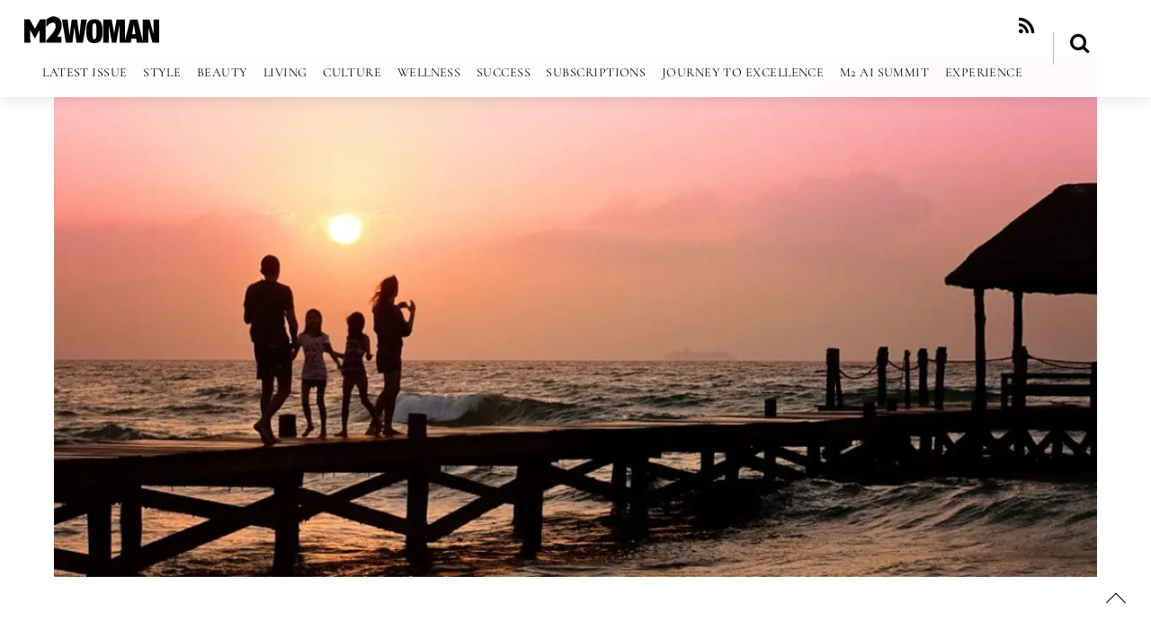

--- FILE ---
content_type: text/html; charset=UTF-8
request_url: https://www.m2woman.com/14-family-comes-first/family-first-m2woman/
body_size: 65006
content:
<!-- This page is cached by the Hummingbird Performance plugin v3.18.0 - https://wordpress.org/plugins/hummingbird-performance/. --><!DOCTYPE html>
<html lang="en-US">
<head>
        <meta charset="UTF-8">
        <meta name="viewport" content="width=device-width, initial-scale=1, minimum-scale=1">
        <style id="tb_inline_styles" data-no-optimize="1">.tb_animation_on{overflow-x:hidden}.themify_builder .wow{visibility:hidden;animation-fill-mode:both}[data-tf-animation]{will-change:transform,opacity,visibility}.themify_builder .tf_lax_done{transition-duration:.8s;transition-timing-function:cubic-bezier(.165,.84,.44,1)}[data-sticky-active].tb_sticky_scroll_active{z-index:1}[data-sticky-active].tb_sticky_scroll_active .hide-on-stick{display:none}@media(min-width:1025px){.hide-desktop{width:0!important;height:0!important;padding:0!important;visibility:hidden!important;margin:0!important;display:table-column!important;background:0!important;content-visibility:hidden;overflow:hidden!important}}@media(min-width:769px) and (max-width:1024px){.hide-tablet_landscape{width:0!important;height:0!important;padding:0!important;visibility:hidden!important;margin:0!important;display:table-column!important;background:0!important;content-visibility:hidden;overflow:hidden!important}}@media(min-width:601px) and (max-width:768px){.hide-tablet{width:0!important;height:0!important;padding:0!important;visibility:hidden!important;margin:0!important;display:table-column!important;background:0!important;content-visibility:hidden;overflow:hidden!important}}@media(max-width:600px){.hide-mobile{width:0!important;height:0!important;padding:0!important;visibility:hidden!important;margin:0!important;display:table-column!important;background:0!important;content-visibility:hidden;overflow:hidden!important}}@media(max-width:768px){div.module-gallery-grid{--galn:var(--galt)}}@media(max-width:600px){
                .themify_map.tf_map_loaded{width:100%!important}
                .ui.builder_button,.ui.nav li a{padding:.525em 1.15em}
                .fullheight>.row_inner:not(.tb_col_count_1){min-height:0}
                div.module-gallery-grid{--galn:var(--galm);gap:8px}
            }</style><noscript><style>.themify_builder .wow,.wow .tf_lazy{visibility:visible!important}</style></noscript>        <style id="tf_lazy_common" data-no-optimize="1">
                        img{
                max-width:100%;
                height:auto
            }
                                    :where(.tf_in_flx,.tf_flx){display:inline-flex;flex-wrap:wrap;place-items:center}
            .tf_fa,:is(em,i) tf-lottie{display:inline-block;vertical-align:middle}:is(em,i) tf-lottie{width:1.5em;height:1.5em}.tf_fa{width:1em;height:1em;stroke-width:0;stroke:currentColor;overflow:visible;fill:currentColor;pointer-events:none;text-rendering:optimizeSpeed;buffered-rendering:static}#tf_svg symbol{overflow:visible}:where(.tf_lazy){position:relative;visibility:visible;display:block;opacity:.3}.wow .tf_lazy:not(.tf_swiper-slide){visibility:hidden;opacity:1}div.tf_audio_lazy audio{visibility:hidden;height:0;display:inline}.mejs-container{visibility:visible}.tf_iframe_lazy{transition:opacity .3s ease-in-out;min-height:10px}:where(.tf_flx),.tf_swiper-wrapper{display:flex}.tf_swiper-slide{flex-shrink:0;opacity:0;width:100%;height:100%}.tf_swiper-wrapper>br,.tf_lazy.tf_swiper-wrapper .tf_lazy:after,.tf_lazy.tf_swiper-wrapper .tf_lazy:before{display:none}.tf_lazy:after,.tf_lazy:before{content:'';display:inline-block;position:absolute;width:10px!important;height:10px!important;margin:0 3px;top:50%!important;inset-inline:auto 50%!important;border-radius:100%;background-color:currentColor;visibility:visible;animation:tf-hrz-loader infinite .75s cubic-bezier(.2,.68,.18,1.08)}.tf_lazy:after{width:6px!important;height:6px!important;inset-inline:50% auto!important;margin-top:3px;animation-delay:-.4s}@keyframes tf-hrz-loader{0%,100%{transform:scale(1);opacity:1}50%{transform:scale(.1);opacity:.6}}.tf_lazy_lightbox{position:fixed;background:rgba(11,11,11,.8);color:#ccc;top:0;left:0;display:flex;align-items:center;justify-content:center;z-index:999}.tf_lazy_lightbox .tf_lazy:after,.tf_lazy_lightbox .tf_lazy:before{background:#fff}.tf_vd_lazy,tf-lottie{display:flex;flex-wrap:wrap}tf-lottie{aspect-ratio:1.777}.tf_w.tf_vd_lazy video{width:100%;height:auto;position:static;object-fit:cover}
        </style>
        <script type="text/template" id="freeze-table-template">
  <div class="frzTbl antiscroll-wrap frzTbl--scrolled-to-left-edge">
    <div class="frzTbl-scroll-overlay antiscroll-inner">
        <div class="frzTbl-scroll-overlay__inner"></div>
    </div>
    <div class="frzTbl-content-wrapper">

        <!-- sticky outer heading -->
        <div class="frzTbl-fixed-heading-wrapper-outer">          
          <div class="frzTbl-fixed-heading-wrapper">
            <div class="frzTbl-fixed-heading-wrapper__inner">
              {{heading}}
            </div>    
          </div>
        </div>

        <!-- column shadows -->
        <div class="frzTbl-frozen-columns-wrapper">
          <!-- left -->
          <div class="frzTbl-frozen-columns-wrapper__columns frzTbl-frozen-columns-wrapper__columns--left {{hide-left-column}}"></div>
          <!-- right -->            
          <div class="frzTbl-frozen-columns-wrapper__columns frzTbl-frozen-columns-wrapper__columns--right {{hide-right-column}}"></div>
        </div>

        <!-- table -->
        <div class="frzTbl-table-wrapper">
          <div class="frzTbl-table-wrapper__inner">
            <div class="frzTbl-table-placeholder"></div>
          </div>
        </div>

    </div>
  </div>
</script><script type="text/template" id="tmpl-wcpt-product-form-loading-modal">
  <div class="wcpt-modal wcpt-product-form-loading-modal" data-wcpt-product-id="{{{ data.product_id }}}">
    <div class="wcpt-modal-content">
      <div class="wcpt-close-modal">
        <!-- close 'x' icon svg -->
        <span class="wcpt-icon wcpt-icon-x wcpt-close-modal-icon">
          <svg xmlns="http://www.w3.org/2000/svg" width="24" height="24" viewBox="0 0 24 24" fill="none" stroke="currentColor" stroke-width="2" stroke-linecap="round" stroke-linejoin="round" class="feather feather-x"><line x1="18" y1="6" x2="6" y2="18"></line><line x1="6" y1="6" x2="18" y2="18"></line>
          </svg>
        </span>
      </div>
      <span class="wcpt-product-form-loading-text">
        <i class="wcpt-ajax-badge">
          <!-- ajax loading icon svg -->
          <svg xmlns="http://www.w3.org/2000/svg" width="24" height="24" viewBox="0 0 24 24" fill="none" stroke="currentColor" stroke-width="2" stroke-linecap="round" stroke-linejoin="round" class="feather feather-loader" color="#384047">
            <line x1="12" y1="2" x2="12" y2="6"></line><line x1="12" y1="18" x2="12" y2="22"></line><line x1="4.93" y1="4.93" x2="7.76" y2="7.76"></line><line x1="16.24" y1="16.24" x2="19.07" y2="19.07"></line><line x1="2" y1="12" x2="6" y2="12"></line><line x1="18" y1="12" x2="22" y2="12"></line><line x1="4.93" y1="19.07" x2="7.76" y2="16.24"></line><line x1="16.24" y1="7.76" x2="19.07" y2="4.93"></line>
          </svg>
        </i>

        Loading&hellip;      </span>
    </div>
  </div>
</script>
<script type="text/template" id="tmpl-wcpt-cart-checkbox-trigger">
	<div 
		class="wcpt-cart-checkbox-trigger"
		data-wcpt-redirect-url=""
	>
		<style media="screen">
	@media(min-width:1200px){
		.wcpt-cart-checkbox-trigger {
			display: inline-block;
					}
	}
	@media(max-width:1100px){
		.wcpt-cart-checkbox-trigger {
			display: inline-block;
		}
	}

	.wcpt-cart-checkbox-trigger {
		background-color : #4CAF50; border-color : rgba(0, 0, 0, .1); color : rgba(255, 255, 255); 	}

</style>
		<span 
      class="wcpt-icon wcpt-icon-shopping-bag wcpt-cart-checkbox-trigger__shopping-icon "    ><svg xmlns="http://www.w3.org/2000/svg" width="24" height="24" viewBox="0 0 24 24" fill="none" stroke="currentColor" stroke-width="2" stroke-linecap="round" stroke-linejoin="round" class="feather feather-shopping-bag"><path d="M6 2L3 6v14a2 2 0 0 0 2 2h14a2 2 0 0 0 2-2V6l-3-4z"></path><line x1="3" y1="6" x2="21" y2="6"></line><path d="M16 10a4 4 0 0 1-8 0"></path></svg></span>		<span class="wcpt-cart-checkbox-trigger__text">Add selected (<span class="wcpt-total-selected"></span>) to cart</span>
		<span class="wcpt-cart-checkbox-trigger__close">✕</span>
	</div>
</script><script type="text/template" id="tmpl-variation-template">
	<div class="woocommerce-variation-description">{{{ data.variation.variation_description }}}</div>
	<div class="woocommerce-variation-price">{{{ data.variation.price_html }}}</div>
	<div class="woocommerce-variation-availability">{{{ data.variation.availability_html }}}</div>
</script>
<script type="text/template" id="tmpl-unavailable-variation-template">
	<p role="alert">Sorry, this product is unavailable. Please choose a different combination.</p>
</script>
<meta name='robots' content='index, follow, max-image-preview:large, max-snippet:-1, max-video-preview:-1' />

	<!-- This site is optimized with the Yoast SEO plugin v26.5 - https://yoast.com/wordpress/plugins/seo/ -->
	<title>family-first-m2woman - M2woman</title>
	<link rel="canonical" href="https://www.m2woman.com/14-family-comes-first/family-first-m2woman/" />
	<meta property="og:locale" content="en_US" />
	<meta property="og:type" content="article" />
	<meta property="og:title" content="family-first-m2woman - M2woman" />
	<meta property="og:url" content="https://www.m2woman.com/14-family-comes-first/family-first-m2woman/" />
	<meta property="og:site_name" content="M2woman" />
	<meta property="og:image" content="https://www.m2woman.com/14-family-comes-first/family-first-m2woman" />
	<meta property="og:image:width" content="1080" />
	<meta property="og:image:height" content="600" />
	<meta property="og:image:type" content="image/jpeg" />
	<script type="application/ld+json" class="yoast-schema-graph">{"@context":"https://schema.org","@graph":[{"@type":"WebPage","@id":"https://www.m2woman.com/14-family-comes-first/family-first-m2woman/","url":"https://www.m2woman.com/14-family-comes-first/family-first-m2woman/","name":"family-first-m2woman - M2woman","isPartOf":{"@id":"https://www.m2woman.com/#website"},"primaryImageOfPage":{"@id":"https://www.m2woman.com/14-family-comes-first/family-first-m2woman/#primaryimage"},"image":{"@id":"https://www.m2woman.com/14-family-comes-first/family-first-m2woman/#primaryimage"},"thumbnailUrl":"https://www.m2woman.com/wp-content/uploads/2016/07/family-first-m2woman.jpg","datePublished":"2016-07-06T21:45:27+00:00","breadcrumb":{"@id":"https://www.m2woman.com/14-family-comes-first/family-first-m2woman/#breadcrumb"},"inLanguage":"en-US","potentialAction":[{"@type":"ReadAction","target":["https://www.m2woman.com/14-family-comes-first/family-first-m2woman/"]}]},{"@type":"ImageObject","inLanguage":"en-US","@id":"https://www.m2woman.com/14-family-comes-first/family-first-m2woman/#primaryimage","url":"https://www.m2woman.com/wp-content/uploads/2016/07/family-first-m2woman.jpg","contentUrl":"https://www.m2woman.com/wp-content/uploads/2016/07/family-first-m2woman.jpg","width":1080,"height":600},{"@type":"BreadcrumbList","@id":"https://www.m2woman.com/14-family-comes-first/family-first-m2woman/#breadcrumb","itemListElement":[{"@type":"ListItem","position":1,"name":"Home","item":"https://www.m2woman.com/"},{"@type":"ListItem","position":2,"name":"Forget What You Think, This Is What It Is Really Like To Work With Family","item":"https://www.m2woman.com/14-family-comes-first/"},{"@type":"ListItem","position":3,"name":"family-first-m2woman"}]},{"@type":"WebSite","@id":"https://www.m2woman.com/#website","url":"https://www.m2woman.com/","name":"M2woman","description":"","publisher":{"@id":"https://www.m2woman.com/#organization"},"potentialAction":[{"@type":"SearchAction","target":{"@type":"EntryPoint","urlTemplate":"https://www.m2woman.com/?s={search_term_string}"},"query-input":{"@type":"PropertyValueSpecification","valueRequired":true,"valueName":"search_term_string"}}],"inLanguage":"en-US"},{"@type":"Organization","@id":"https://www.m2woman.com/#organization","name":"M2woman","url":"https://www.m2woman.com/","logo":{"@type":"ImageObject","inLanguage":"en-US","@id":"https://www.m2woman.com/#/schema/logo/image/","url":"https://www.m2woman.com/wp-content/uploads/2018/07/M2woman-Birthday-Logo-scaled.png","contentUrl":"https://www.m2woman.com/wp-content/uploads/2018/07/M2woman-Birthday-Logo-scaled.png","width":2076,"height":676,"caption":"M2woman"},"image":{"@id":"https://www.m2woman.com/#/schema/logo/image/"}}]}</script>
	<!-- / Yoast SEO plugin. -->


<link rel="alternate" type="application/rss+xml" title="M2woman &raquo; Feed" href="https://www.m2woman.com/feed/" />
<link rel="alternate" type="application/rss+xml" title="M2woman &raquo; Comments Feed" href="https://www.m2woman.com/comments/feed/" />
<link rel="alternate" type="application/rss+xml" title="M2woman &raquo; family-first-m2woman Comments Feed" href="https://www.m2woman.com/14-family-comes-first/family-first-m2woman/feed/" />
<link rel="alternate" title="oEmbed (JSON)" type="application/json+oembed" href="https://www.m2woman.com/wp-json/oembed/1.0/embed?url=https%3A%2F%2Fwww.m2woman.com%2F14-family-comes-first%2Ffamily-first-m2woman%2F" />
<link rel="alternate" title="oEmbed (XML)" type="text/xml+oembed" href="https://www.m2woman.com/wp-json/oembed/1.0/embed?url=https%3A%2F%2Fwww.m2woman.com%2F14-family-comes-first%2Ffamily-first-m2woman%2F&#038;format=xml" />
<style id='wp-img-auto-sizes-contain-inline-css' type='text/css'>
img:is([sizes=auto i],[sizes^="auto," i]){contain-intrinsic-size:3000px 1500px}
/*# sourceURL=wp-img-auto-sizes-contain-inline-css */
</style>
<link rel="preload" href="https://www.m2woman.com/wp-content/plugins/woocommerce-checkout-field-editor-master/css/jquery-ui.css" as="style"><link rel='stylesheet' id='jquery-ui-style-css' href='https://www.m2woman.com/wp-content/plugins/woocommerce-checkout-field-editor-master/css/jquery-ui.css' type='text/css' media='all' />
<link rel="preload" href="https://www.m2woman.com/wp-content/plugins/visual-portfolio/build/gutenberg/blocks/filter-by-category/style.css" as="style"><link rel='stylesheet' id='visual-portfolio-block-filter-by-category-css' href='https://www.m2woman.com/wp-content/plugins/visual-portfolio/build/gutenberg/blocks/filter-by-category/style.css' type='text/css' media='all' />
<link rel="preload" href="https://www.m2woman.com/wp-content/plugins/visual-portfolio/build/gutenberg/blocks/pagination/style.css" as="style"><link rel='stylesheet' id='visual-portfolio-block-pagination-css' href='https://www.m2woman.com/wp-content/plugins/visual-portfolio/build/gutenberg/blocks/pagination/style.css' type='text/css' media='all' />
<link rel="preload" href="https://www.m2woman.com/wp-content/plugins/visual-portfolio/build/gutenberg/blocks/sort/style.css" as="style"><link rel='stylesheet' id='visual-portfolio-block-sort-css' href='https://www.m2woman.com/wp-content/plugins/visual-portfolio/build/gutenberg/blocks/sort/style.css' type='text/css' media='all' />
<style id='global-styles-inline-css' type='text/css'>
:root{--wp--preset--aspect-ratio--square: 1;--wp--preset--aspect-ratio--4-3: 4/3;--wp--preset--aspect-ratio--3-4: 3/4;--wp--preset--aspect-ratio--3-2: 3/2;--wp--preset--aspect-ratio--2-3: 2/3;--wp--preset--aspect-ratio--16-9: 16/9;--wp--preset--aspect-ratio--9-16: 9/16;--wp--preset--color--black: #000000;--wp--preset--color--cyan-bluish-gray: #abb8c3;--wp--preset--color--white: #ffffff;--wp--preset--color--pale-pink: #f78da7;--wp--preset--color--vivid-red: #cf2e2e;--wp--preset--color--luminous-vivid-orange: #ff6900;--wp--preset--color--luminous-vivid-amber: #fcb900;--wp--preset--color--light-green-cyan: #7bdcb5;--wp--preset--color--vivid-green-cyan: #00d084;--wp--preset--color--pale-cyan-blue: #8ed1fc;--wp--preset--color--vivid-cyan-blue: #0693e3;--wp--preset--color--vivid-purple: #9b51e0;--wp--preset--gradient--vivid-cyan-blue-to-vivid-purple: linear-gradient(135deg,rgb(6,147,227) 0%,rgb(155,81,224) 100%);--wp--preset--gradient--light-green-cyan-to-vivid-green-cyan: linear-gradient(135deg,rgb(122,220,180) 0%,rgb(0,208,130) 100%);--wp--preset--gradient--luminous-vivid-amber-to-luminous-vivid-orange: linear-gradient(135deg,rgb(252,185,0) 0%,rgb(255,105,0) 100%);--wp--preset--gradient--luminous-vivid-orange-to-vivid-red: linear-gradient(135deg,rgb(255,105,0) 0%,rgb(207,46,46) 100%);--wp--preset--gradient--very-light-gray-to-cyan-bluish-gray: linear-gradient(135deg,rgb(238,238,238) 0%,rgb(169,184,195) 100%);--wp--preset--gradient--cool-to-warm-spectrum: linear-gradient(135deg,rgb(74,234,220) 0%,rgb(151,120,209) 20%,rgb(207,42,186) 40%,rgb(238,44,130) 60%,rgb(251,105,98) 80%,rgb(254,248,76) 100%);--wp--preset--gradient--blush-light-purple: linear-gradient(135deg,rgb(255,206,236) 0%,rgb(152,150,240) 100%);--wp--preset--gradient--blush-bordeaux: linear-gradient(135deg,rgb(254,205,165) 0%,rgb(254,45,45) 50%,rgb(107,0,62) 100%);--wp--preset--gradient--luminous-dusk: linear-gradient(135deg,rgb(255,203,112) 0%,rgb(199,81,192) 50%,rgb(65,88,208) 100%);--wp--preset--gradient--pale-ocean: linear-gradient(135deg,rgb(255,245,203) 0%,rgb(182,227,212) 50%,rgb(51,167,181) 100%);--wp--preset--gradient--electric-grass: linear-gradient(135deg,rgb(202,248,128) 0%,rgb(113,206,126) 100%);--wp--preset--gradient--midnight: linear-gradient(135deg,rgb(2,3,129) 0%,rgb(40,116,252) 100%);--wp--preset--font-size--small: 13px;--wp--preset--font-size--medium: clamp(14px, 0.875rem + ((1vw - 3.2px) * 0.469), 20px);--wp--preset--font-size--large: clamp(22.041px, 1.378rem + ((1vw - 3.2px) * 1.091), 36px);--wp--preset--font-size--x-large: clamp(25.014px, 1.563rem + ((1vw - 3.2px) * 1.327), 42px);--wp--preset--font-family--system-font: -apple-system,BlinkMacSystemFont,"Segoe UI",Roboto,Oxygen-Sans,Ubuntu,Cantarell,"Helvetica Neue",sans-serif;--wp--preset--spacing--20: 0.44rem;--wp--preset--spacing--30: 0.67rem;--wp--preset--spacing--40: 1rem;--wp--preset--spacing--50: 1.5rem;--wp--preset--spacing--60: 2.25rem;--wp--preset--spacing--70: 3.38rem;--wp--preset--spacing--80: 5.06rem;--wp--preset--shadow--natural: 6px 6px 9px rgba(0, 0, 0, 0.2);--wp--preset--shadow--deep: 12px 12px 50px rgba(0, 0, 0, 0.4);--wp--preset--shadow--sharp: 6px 6px 0px rgba(0, 0, 0, 0.2);--wp--preset--shadow--outlined: 6px 6px 0px -3px rgb(255, 255, 255), 6px 6px rgb(0, 0, 0);--wp--preset--shadow--crisp: 6px 6px 0px rgb(0, 0, 0);}:where(body) { margin: 0; }.wp-site-blocks > .alignleft { float: left; margin-right: 2em; }.wp-site-blocks > .alignright { float: right; margin-left: 2em; }.wp-site-blocks > .aligncenter { justify-content: center; margin-left: auto; margin-right: auto; }:where(.wp-site-blocks) > * { margin-block-start: 24px; margin-block-end: 0; }:where(.wp-site-blocks) > :first-child { margin-block-start: 0; }:where(.wp-site-blocks) > :last-child { margin-block-end: 0; }:root { --wp--style--block-gap: 24px; }:root :where(.is-layout-flow) > :first-child{margin-block-start: 0;}:root :where(.is-layout-flow) > :last-child{margin-block-end: 0;}:root :where(.is-layout-flow) > *{margin-block-start: 24px;margin-block-end: 0;}:root :where(.is-layout-constrained) > :first-child{margin-block-start: 0;}:root :where(.is-layout-constrained) > :last-child{margin-block-end: 0;}:root :where(.is-layout-constrained) > *{margin-block-start: 24px;margin-block-end: 0;}:root :where(.is-layout-flex){gap: 24px;}:root :where(.is-layout-grid){gap: 24px;}.is-layout-flow > .alignleft{float: left;margin-inline-start: 0;margin-inline-end: 2em;}.is-layout-flow > .alignright{float: right;margin-inline-start: 2em;margin-inline-end: 0;}.is-layout-flow > .aligncenter{margin-left: auto !important;margin-right: auto !important;}.is-layout-constrained > .alignleft{float: left;margin-inline-start: 0;margin-inline-end: 2em;}.is-layout-constrained > .alignright{float: right;margin-inline-start: 2em;margin-inline-end: 0;}.is-layout-constrained > .aligncenter{margin-left: auto !important;margin-right: auto !important;}.is-layout-constrained > :where(:not(.alignleft):not(.alignright):not(.alignfull)){margin-left: auto !important;margin-right: auto !important;}body .is-layout-flex{display: flex;}.is-layout-flex{flex-wrap: wrap;align-items: center;}.is-layout-flex > :is(*, div){margin: 0;}body .is-layout-grid{display: grid;}.is-layout-grid > :is(*, div){margin: 0;}body{font-family: var(--wp--preset--font-family--system-font);font-size: var(--wp--preset--font-size--medium);line-height: 1.6;padding-top: 0px;padding-right: 0px;padding-bottom: 0px;padding-left: 0px;}a:where(:not(.wp-element-button)){text-decoration: underline;}:root :where(.wp-element-button, .wp-block-button__link){background-color: #32373c;border-width: 0;color: #fff;font-family: inherit;font-size: inherit;font-style: inherit;font-weight: inherit;letter-spacing: inherit;line-height: inherit;padding-top: calc(0.667em + 2px);padding-right: calc(1.333em + 2px);padding-bottom: calc(0.667em + 2px);padding-left: calc(1.333em + 2px);text-decoration: none;text-transform: inherit;}.has-black-color{color: var(--wp--preset--color--black) !important;}.has-cyan-bluish-gray-color{color: var(--wp--preset--color--cyan-bluish-gray) !important;}.has-white-color{color: var(--wp--preset--color--white) !important;}.has-pale-pink-color{color: var(--wp--preset--color--pale-pink) !important;}.has-vivid-red-color{color: var(--wp--preset--color--vivid-red) !important;}.has-luminous-vivid-orange-color{color: var(--wp--preset--color--luminous-vivid-orange) !important;}.has-luminous-vivid-amber-color{color: var(--wp--preset--color--luminous-vivid-amber) !important;}.has-light-green-cyan-color{color: var(--wp--preset--color--light-green-cyan) !important;}.has-vivid-green-cyan-color{color: var(--wp--preset--color--vivid-green-cyan) !important;}.has-pale-cyan-blue-color{color: var(--wp--preset--color--pale-cyan-blue) !important;}.has-vivid-cyan-blue-color{color: var(--wp--preset--color--vivid-cyan-blue) !important;}.has-vivid-purple-color{color: var(--wp--preset--color--vivid-purple) !important;}.has-black-background-color{background-color: var(--wp--preset--color--black) !important;}.has-cyan-bluish-gray-background-color{background-color: var(--wp--preset--color--cyan-bluish-gray) !important;}.has-white-background-color{background-color: var(--wp--preset--color--white) !important;}.has-pale-pink-background-color{background-color: var(--wp--preset--color--pale-pink) !important;}.has-vivid-red-background-color{background-color: var(--wp--preset--color--vivid-red) !important;}.has-luminous-vivid-orange-background-color{background-color: var(--wp--preset--color--luminous-vivid-orange) !important;}.has-luminous-vivid-amber-background-color{background-color: var(--wp--preset--color--luminous-vivid-amber) !important;}.has-light-green-cyan-background-color{background-color: var(--wp--preset--color--light-green-cyan) !important;}.has-vivid-green-cyan-background-color{background-color: var(--wp--preset--color--vivid-green-cyan) !important;}.has-pale-cyan-blue-background-color{background-color: var(--wp--preset--color--pale-cyan-blue) !important;}.has-vivid-cyan-blue-background-color{background-color: var(--wp--preset--color--vivid-cyan-blue) !important;}.has-vivid-purple-background-color{background-color: var(--wp--preset--color--vivid-purple) !important;}.has-black-border-color{border-color: var(--wp--preset--color--black) !important;}.has-cyan-bluish-gray-border-color{border-color: var(--wp--preset--color--cyan-bluish-gray) !important;}.has-white-border-color{border-color: var(--wp--preset--color--white) !important;}.has-pale-pink-border-color{border-color: var(--wp--preset--color--pale-pink) !important;}.has-vivid-red-border-color{border-color: var(--wp--preset--color--vivid-red) !important;}.has-luminous-vivid-orange-border-color{border-color: var(--wp--preset--color--luminous-vivid-orange) !important;}.has-luminous-vivid-amber-border-color{border-color: var(--wp--preset--color--luminous-vivid-amber) !important;}.has-light-green-cyan-border-color{border-color: var(--wp--preset--color--light-green-cyan) !important;}.has-vivid-green-cyan-border-color{border-color: var(--wp--preset--color--vivid-green-cyan) !important;}.has-pale-cyan-blue-border-color{border-color: var(--wp--preset--color--pale-cyan-blue) !important;}.has-vivid-cyan-blue-border-color{border-color: var(--wp--preset--color--vivid-cyan-blue) !important;}.has-vivid-purple-border-color{border-color: var(--wp--preset--color--vivid-purple) !important;}.has-vivid-cyan-blue-to-vivid-purple-gradient-background{background: var(--wp--preset--gradient--vivid-cyan-blue-to-vivid-purple) !important;}.has-light-green-cyan-to-vivid-green-cyan-gradient-background{background: var(--wp--preset--gradient--light-green-cyan-to-vivid-green-cyan) !important;}.has-luminous-vivid-amber-to-luminous-vivid-orange-gradient-background{background: var(--wp--preset--gradient--luminous-vivid-amber-to-luminous-vivid-orange) !important;}.has-luminous-vivid-orange-to-vivid-red-gradient-background{background: var(--wp--preset--gradient--luminous-vivid-orange-to-vivid-red) !important;}.has-very-light-gray-to-cyan-bluish-gray-gradient-background{background: var(--wp--preset--gradient--very-light-gray-to-cyan-bluish-gray) !important;}.has-cool-to-warm-spectrum-gradient-background{background: var(--wp--preset--gradient--cool-to-warm-spectrum) !important;}.has-blush-light-purple-gradient-background{background: var(--wp--preset--gradient--blush-light-purple) !important;}.has-blush-bordeaux-gradient-background{background: var(--wp--preset--gradient--blush-bordeaux) !important;}.has-luminous-dusk-gradient-background{background: var(--wp--preset--gradient--luminous-dusk) !important;}.has-pale-ocean-gradient-background{background: var(--wp--preset--gradient--pale-ocean) !important;}.has-electric-grass-gradient-background{background: var(--wp--preset--gradient--electric-grass) !important;}.has-midnight-gradient-background{background: var(--wp--preset--gradient--midnight) !important;}.has-small-font-size{font-size: var(--wp--preset--font-size--small) !important;}.has-medium-font-size{font-size: var(--wp--preset--font-size--medium) !important;}.has-large-font-size{font-size: var(--wp--preset--font-size--large) !important;}.has-x-large-font-size{font-size: var(--wp--preset--font-size--x-large) !important;}.has-system-font-font-family{font-family: var(--wp--preset--font-family--system-font) !important;}
:root :where(.wp-block-pullquote){font-size: clamp(0.984em, 0.984rem + ((1vw - 0.2em) * 0.645), 1.5em);line-height: 1.6;}
/*# sourceURL=global-styles-inline-css */
</style>
<link rel="preload" href="https://www.m2woman.com/wp-content/plugins/wc-product-table-lite/assets/antiscroll/css.min.css" as="style"><link rel='stylesheet' id='antiscroll-css' href='https://www.m2woman.com/wp-content/plugins/wc-product-table-lite/assets/antiscroll/css.min.css' type='text/css' media='all' />
<link rel="preload" href="https://www.m2woman.com/wp-content/plugins/wc-product-table-lite/assets/freeze_table_v2/css.min.css" as="style"><link rel='stylesheet' id='freeze_table-css' href='https://www.m2woman.com/wp-content/plugins/wc-product-table-lite/assets/freeze_table_v2/css.min.css' type='text/css' media='all' />
<link rel="preload" href="https://www.m2woman.com/wp-content/plugins/woocommerce/assets/css/photoswipe/photoswipe.min.css" as="style"><link rel='stylesheet' id='wc-photoswipe-css' href='https://www.m2woman.com/wp-content/plugins/woocommerce/assets/css/photoswipe/photoswipe.min.css' type='text/css' media='all' />
<link rel="preload" href="https://www.m2woman.com/wp-content/plugins/woocommerce/assets/css/photoswipe/default-skin/default-skin.min.css" as="style"><link rel='stylesheet' id='wc-photoswipe-default-skin-css' href='https://www.m2woman.com/wp-content/plugins/woocommerce/assets/css/photoswipe/default-skin/default-skin.min.css' type='text/css' media='all' />
<link rel="preload" href="https://www.m2woman.com/wp-content/plugins/wc-product-table-lite/assets/multirange/css.min.css" as="style"><link rel='stylesheet' id='multirange-css' href='https://www.m2woman.com/wp-content/plugins/wc-product-table-lite/assets/multirange/css.min.css' type='text/css' media='all' />
<link rel="preload" href="https://www.m2woman.com/wp-content/plugins/wc-product-table-lite/assets/css.min.css" as="style"><link rel='stylesheet' id='wcpt-css' href='https://www.m2woman.com/wp-content/plugins/wc-product-table-lite/assets/css.min.css' type='text/css' media='all' />
<style id='wcpt-inline-css' type='text/css'>

    .mejs-button>button {
      background: transparent url(https://www.m2woman.com/wp-includes/js/mediaelement/mejs-controls.svg) !important;
    }
    .mejs-mute>button {
      background-position: -60px 0 !important;
    }    
    .mejs-unmute>button {
      background-position: -40px 0 !important;
    }    
    .mejs-pause>button {
      background-position: -20px 0 !important;
    }    
  
/*# sourceURL=wcpt-inline-css */
</style>
<style id='woocommerce-inline-inline-css' type='text/css'>
.woocommerce form .form-row .required { visibility: visible; }
/*# sourceURL=woocommerce-inline-inline-css */
</style>
<script src="https://www.m2woman.com/wp-includes/js/jquery/jquery.min.js" id="jquery-core-js"></script>
<script src="https://www.m2woman.com/wp-includes/js/jquery/jquery-migrate.min.js" id="jquery-migrate-js"></script>
<script id="3d-flip-book-client-locale-loader-js-extra">
var FB3D_CLIENT_LOCALE = {"ajaxurl":"https://www.m2woman.com/wp-admin/admin-ajax.php","dictionary":{"Table of contents":"Table of contents","Close":"Close","Bookmarks":"Bookmarks","Thumbnails":"Thumbnails","Search":"Search","Share":"Share","Facebook":"Facebook","Twitter":"Twitter","Email":"Email","Play":"Play","Previous page":"Previous page","Next page":"Next page","Zoom in":"Zoom in","Zoom out":"Zoom out","Fit view":"Fit view","Auto play":"Auto play","Full screen":"Full screen","More":"More","Smart pan":"Smart pan","Single page":"Single page","Sounds":"Sounds","Stats":"Stats","Print":"Print","Download":"Download","Goto first page":"Goto first page","Goto last page":"Goto last page"},"images":"https://www.m2woman.com/wp-content/plugins/interactive-3d-flipbook-powered-physics-engine/assets/images/","jsData":{"urls":[],"posts":{"ids_mis":[],"ids":[]},"pages":[],"firstPages":[],"bookCtrlProps":[],"bookTemplates":[]},"key":"3d-flip-book","pdfJS":{"pdfJsLib":"https://www.m2woman.com/wp-content/plugins/interactive-3d-flipbook-powered-physics-engine/assets/js/pdf.min.js?ver=4.3.136","pdfJsWorker":"https://www.m2woman.com/wp-content/plugins/interactive-3d-flipbook-powered-physics-engine/assets/js/pdf.worker.js?ver=4.3.136","stablePdfJsLib":"https://www.m2woman.com/wp-content/plugins/interactive-3d-flipbook-powered-physics-engine/assets/js/stable/pdf.min.js?ver=2.5.207","stablePdfJsWorker":"https://www.m2woman.com/wp-content/plugins/interactive-3d-flipbook-powered-physics-engine/assets/js/stable/pdf.worker.js?ver=2.5.207","pdfJsCMapUrl":"https://www.m2woman.com/wp-content/plugins/interactive-3d-flipbook-powered-physics-engine/assets/cmaps/"},"cacheurl":"https://www.m2woman.com/wp-content/uploads/3d-flip-book/cache/","pluginsurl":"https://www.m2woman.com/wp-content/plugins/","pluginurl":"https://www.m2woman.com/wp-content/plugins/interactive-3d-flipbook-powered-physics-engine/","thumbnailSize":{"width":"150","height":"150"},"version":"1.16.17"};
//# sourceURL=3d-flip-book-client-locale-loader-js-extra
</script>
<script src="https://www.m2woman.com/wp-content/plugins/interactive-3d-flipbook-powered-physics-engine/assets/js/client-locale-loader.js" id="3d-flip-book-client-locale-loader-js" async data-wp-strategy="async"></script>
<script src="https://www.m2woman.com/wp-content/plugins/related-posts-thumbnails/assets/js/front.min.js" id="rpt_front_style-js"></script>
<script src="https://www.m2woman.com/wp-content/plugins/related-posts-thumbnails/assets/js/lazy-load.js" id="rpt-lazy-load-js"></script>
<script id="track-the-click-js-extra">
var ajax_var = {"nonce":"d7c92419ad"};
var ttc_data = {"proBeacon":""};
//# sourceURL=track-the-click-js-extra
</script>
<script src="https://www.m2woman.com/wp-content/plugins/track-the-click/public/js/track-the-click-public.js" id="track-the-click-js" data-noptimize="true" data-no-optimize="1"></script>
<script id="track-the-click-js-after" data-noptimize="true" data-no-optimize="1">
function getHomeURL() {return "https://www.m2woman.com";}
function getPostID() {return 33272;}
function showClickCounts() {return false;}

//# sourceURL=track-the-click-js-after
</script>
<script src="https://www.m2woman.com/wp-content/plugins/woocommerce/assets/js/jquery-blockui/jquery.blockUI.min.js" id="wc-jquery-blockui-js" defer data-wp-strategy="defer"></script>
<link rel="https://api.w.org/" href="https://www.m2woman.com/wp-json/" /><link rel="alternate" title="JSON" type="application/json" href="https://www.m2woman.com/wp-json/wp/v2/media/33272" /><link rel="EditURI" type="application/rsd+xml" title="RSD" href="https://www.m2woman.com/xmlrpc.php?rsd" />
<meta name="generator" content="WordPress 6.9" />
<meta name="generator" content="WooCommerce 10.4.3" />
<link rel='shortlink' href='https://www.m2woman.com/?p=33272' />
        <style>
            #related_posts_thumbnails li {
                border-right: 1px solid #dddddd;
                background-color: #ffffff            }

            #related_posts_thumbnails li:hover {
                background-color: #eeeeee;
            }

            .relpost_content {
                font-size: 15px;
                color: #333333;
            }

            .relpost-block-single {
                background-color: #ffffff;
                border-right: 1px solid #dddddd;
                border-left: 1px solid #dddddd;
                margin-right: -1px;
            }

            .relpost-block-single:hover {
                background-color: #eeeeee;
            }
        </style>

        <script type='text/javascript'>
/* <![CDATA[ */
var VPData = {"version":"3.4.1","pro":false,"__":{"couldnt_retrieve_vp":"Couldn't retrieve Visual Portfolio ID.","pswp_close":"Close (Esc)","pswp_share":"Share","pswp_fs":"Toggle fullscreen","pswp_zoom":"Zoom in\/out","pswp_prev":"Previous (arrow left)","pswp_next":"Next (arrow right)","pswp_share_fb":"Share on Facebook","pswp_share_tw":"Tweet","pswp_share_x":"X","pswp_share_pin":"Pin it","pswp_download":"Download","fancybox_close":"Close","fancybox_next":"Next","fancybox_prev":"Previous","fancybox_error":"The requested content cannot be loaded. <br \/> Please try again later.","fancybox_play_start":"Start slideshow","fancybox_play_stop":"Pause slideshow","fancybox_full_screen":"Full screen","fancybox_thumbs":"Thumbnails","fancybox_download":"Download","fancybox_share":"Share","fancybox_zoom":"Zoom"},"settingsPopupGallery":{"enable_on_wordpress_images":false,"vendor":"fancybox","deep_linking":false,"deep_linking_url_to_share_images":false,"show_arrows":true,"show_counter":true,"show_zoom_button":true,"show_fullscreen_button":true,"show_share_button":true,"show_close_button":true,"show_thumbs":true,"show_download_button":false,"show_slideshow":false,"click_to_zoom":true,"restore_focus":true},"screenSizes":[320,576,768,992,1200]};
/* ]]> */
</script>
		<noscript>
			<style type="text/css">
				.vp-portfolio__preloader-wrap{display:none}.vp-portfolio__filter-wrap,.vp-portfolio__items-wrap,.vp-portfolio__pagination-wrap,.vp-portfolio__sort-wrap{opacity:1;visibility:visible}.vp-portfolio__item .vp-portfolio__item-img noscript+img,.vp-portfolio__thumbnails-wrap{display:none}
			</style>
		</noscript>
		<style type="text/css">       
        .addition_information_header {
            clear: both;
        }
      </style>	<noscript><style>.woocommerce-product-gallery{ opacity: 1 !important; }</style></noscript>
			<style type="text/css">
			/* If html does not have either class, do not show lazy loaded images. */
			html:not(.vp-lazyload-enabled):not(.js) .vp-lazyload {
				display: none;
			}
		</style>
		<script>
			document.documentElement.classList.add(
				'vp-lazyload-enabled'
			);
		</script>
		<!-- Global site tag (gtag.js) - Google Analytics -->
<script async src="https://www.googletagmanager.com/gtag/js?id=UA-2456005-2"></script>
<script>
  window.dataLayer = window.dataLayer || [];
  function gtag(){dataLayer.push(arguments);}
  gtag('js', new Date());

  gtag('config', 'UA-2456005-2');
</script><link rel="icon" href="https://b2197842.smushcdn.com/2197842/wp-content/uploads/2021/05/cropped-m2w-favicon-32x32.jpg?lossy=2&strip=1&webp=1" sizes="32x32" />
<link rel="icon" href="https://b2197842.smushcdn.com/2197842/wp-content/uploads/2021/05/cropped-m2w-favicon-192x192.jpg?lossy=2&strip=1&webp=1" sizes="192x192" />
<link rel="apple-touch-icon" href="https://b2197842.smushcdn.com/2197842/wp-content/uploads/2021/05/cropped-m2w-favicon-180x180.jpg?lossy=2&strip=1&webp=1" />
<meta name="msapplication-TileImage" content="https://www.m2woman.com/wp-content/uploads/2021/05/cropped-m2w-favicon-270x270.jpg" />
<link rel="prefetch" href="https://www.m2woman.com/wp-content/themes/themify-infinite/js/themify-script.js?ver=7.6.2" as="script" fetchpriority="low"><link rel="preload" href="https://www.m2woman.com/wp-content/themes/themify-infinite/themify/themify-builder/js/themify-builder-script.js?ver=8.1.9" as="script" fetchpriority="low"><link rel="preload" href="https://www.m2woman.com/wp-content/uploads/2021/05/logo-m2woman-black.svg" as="image"><link rel="prefetch" href="https://www.m2woman.com/wp-content/themes/themify-infinite/themify/js/modules/fixedheader.js?ver=8.1.9" as="script" fetchpriority="low"><link rel="prefetch" href="https://www.m2woman.com/wp-content/themes/themify-infinite/themify/js/modules/themify-sidemenu.js?ver=8.1.9" as="script" fetchpriority="low"><link rel="prefetch" href="https://www.m2woman.com/wp-content/themes/themify-infinite/themify/js/modules/infinite.js?ver=8.1.9" as="script" fetchpriority="low"><link rel="prefetch" href="https://www.m2woman.com/wp-content/themes/themify-infinite/js/modules/single-infinite.js?ver=7.6.2" as="script" fetchpriority="low"><style id="tf_gf_fonts_style">@font-face{font-family:'Cormorant';font-style:italic;font-display:swap;src:url(https://fonts.gstatic.com/s/cormorant/v24/H4c0BXOCl9bbnla_nHIq6oGzilJm9otsA9kQq_da4iWq4Ys.woff2) format('woff2');unicode-range:U+0460-052F,U+1C80-1C8A,U+20B4,U+2DE0-2DFF,U+A640-A69F,U+FE2E-FE2F;}@font-face{font-family:'Cormorant';font-style:italic;font-display:swap;src:url(https://fonts.gstatic.com/s/cormorant/v24/H4c0BXOCl9bbnla_nHIq6oGzilJm9otsA9kQq_da6yWq4Ys.woff2) format('woff2');unicode-range:U+0301,U+0400-045F,U+0490-0491,U+04B0-04B1,U+2116;}@font-face{font-family:'Cormorant';font-style:italic;font-display:swap;src:url(https://fonts.gstatic.com/s/cormorant/v24/H4c0BXOCl9bbnla_nHIq6oGzilJm9otsA9kQq_da4CWq4Ys.woff2) format('woff2');unicode-range:U+0102-0103,U+0110-0111,U+0128-0129,U+0168-0169,U+01A0-01A1,U+01AF-01B0,U+0300-0301,U+0303-0304,U+0308-0309,U+0323,U+0329,U+1EA0-1EF9,U+20AB;}@font-face{font-family:'Cormorant';font-style:italic;font-display:swap;src:url(https://fonts.gstatic.com/s/cormorant/v24/H4c0BXOCl9bbnla_nHIq6oGzilJm9otsA9kQq_da4SWq4Ys.woff2) format('woff2');unicode-range:U+0100-02BA,U+02BD-02C5,U+02C7-02CC,U+02CE-02D7,U+02DD-02FF,U+0304,U+0308,U+0329,U+1D00-1DBF,U+1E00-1E9F,U+1EF2-1EFF,U+2020,U+20A0-20AB,U+20AD-20C0,U+2113,U+2C60-2C7F,U+A720-A7FF;}@font-face{font-family:'Cormorant';font-style:italic;font-display:swap;src:url(https://fonts.gstatic.com/s/cormorant/v24/H4c0BXOCl9bbnla_nHIq6oGzilJm9otsA9kQq_da7yWq.woff2) format('woff2');unicode-range:U+0000-00FF,U+0131,U+0152-0153,U+02BB-02BC,U+02C6,U+02DA,U+02DC,U+0304,U+0308,U+0329,U+2000-206F,U+20AC,U+2122,U+2191,U+2193,U+2212,U+2215,U+FEFF,U+FFFD;}@font-face{font-family:'Cormorant';font-display:swap;src:url(https://fonts.gstatic.com/s/cormorant/v24/H4c2BXOCl9bbnla_nHIA47NMUjsNbCVrFhFTc75q7T2u.woff2) format('woff2');unicode-range:U+0460-052F,U+1C80-1C8A,U+20B4,U+2DE0-2DFF,U+A640-A69F,U+FE2E-FE2F;}@font-face{font-family:'Cormorant';font-display:swap;src:url(https://fonts.gstatic.com/s/cormorant/v24/H4c2BXOCl9bbnla_nHIA47NMUjsNbCVrFhFTc7dq7T2u.woff2) format('woff2');unicode-range:U+0301,U+0400-045F,U+0490-0491,U+04B0-04B1,U+2116;}@font-face{font-family:'Cormorant';font-display:swap;src:url(https://fonts.gstatic.com/s/cormorant/v24/H4c2BXOCl9bbnla_nHIA47NMUjsNbCVrFhFTc7xq7T2u.woff2) format('woff2');unicode-range:U+0102-0103,U+0110-0111,U+0128-0129,U+0168-0169,U+01A0-01A1,U+01AF-01B0,U+0300-0301,U+0303-0304,U+0308-0309,U+0323,U+0329,U+1EA0-1EF9,U+20AB;}@font-face{font-family:'Cormorant';font-display:swap;src:url(https://fonts.gstatic.com/s/cormorant/v24/H4c2BXOCl9bbnla_nHIA47NMUjsNbCVrFhFTc71q7T2u.woff2) format('woff2');unicode-range:U+0100-02BA,U+02BD-02C5,U+02C7-02CC,U+02CE-02D7,U+02DD-02FF,U+0304,U+0308,U+0329,U+1D00-1DBF,U+1E00-1E9F,U+1EF2-1EFF,U+2020,U+20A0-20AB,U+20AD-20C0,U+2113,U+2C60-2C7F,U+A720-A7FF;}@font-face{font-family:'Cormorant';font-display:swap;src:url(https://fonts.gstatic.com/s/cormorant/v24/H4c2BXOCl9bbnla_nHIA47NMUjsNbCVrFhFTc7Nq7Q.woff2) format('woff2');unicode-range:U+0000-00FF,U+0131,U+0152-0153,U+02BB-02BC,U+02C6,U+02DA,U+02DC,U+0304,U+0308,U+0329,U+2000-206F,U+20AC,U+2122,U+2191,U+2193,U+2212,U+2215,U+FEFF,U+FFFD;}@font-face{font-family:'Cormorant Garamond';font-style:italic;font-weight:300;font-display:swap;src:url(https://fonts.gstatic.com/s/cormorantgaramond/v21/co3ZmX5slCNuHLi8bLeY9MK7whWMhyjYrEtFmSq17w.woff2) format('woff2');unicode-range:U+0460-052F,U+1C80-1C8A,U+20B4,U+2DE0-2DFF,U+A640-A69F,U+FE2E-FE2F;}@font-face{font-family:'Cormorant Garamond';font-style:italic;font-weight:300;font-display:swap;src:url(https://fonts.gstatic.com/s/cormorantgaramond/v21/co3ZmX5slCNuHLi8bLeY9MK7whWMhyjYrEtMmSq17w.woff2) format('woff2');unicode-range:U+0301,U+0400-045F,U+0490-0491,U+04B0-04B1,U+2116;}@font-face{font-family:'Cormorant Garamond';font-style:italic;font-weight:300;font-display:swap;src:url(https://fonts.gstatic.com/s/cormorantgaramond/v21/co3ZmX5slCNuHLi8bLeY9MK7whWMhyjYrEtHmSq17w.woff2) format('woff2');unicode-range:U+0102-0103,U+0110-0111,U+0128-0129,U+0168-0169,U+01A0-01A1,U+01AF-01B0,U+0300-0301,U+0303-0304,U+0308-0309,U+0323,U+0329,U+1EA0-1EF9,U+20AB;}@font-face{font-family:'Cormorant Garamond';font-style:italic;font-weight:300;font-display:swap;src:url(https://fonts.gstatic.com/s/cormorantgaramond/v21/co3ZmX5slCNuHLi8bLeY9MK7whWMhyjYrEtGmSq17w.woff2) format('woff2');unicode-range:U+0100-02BA,U+02BD-02C5,U+02C7-02CC,U+02CE-02D7,U+02DD-02FF,U+0304,U+0308,U+0329,U+1D00-1DBF,U+1E00-1E9F,U+1EF2-1EFF,U+2020,U+20A0-20AB,U+20AD-20C0,U+2113,U+2C60-2C7F,U+A720-A7FF;}@font-face{font-family:'Cormorant Garamond';font-style:italic;font-weight:300;font-display:swap;src:url(https://fonts.gstatic.com/s/cormorantgaramond/v21/co3ZmX5slCNuHLi8bLeY9MK7whWMhyjYrEtImSo.woff2) format('woff2');unicode-range:U+0000-00FF,U+0131,U+0152-0153,U+02BB-02BC,U+02C6,U+02DA,U+02DC,U+0304,U+0308,U+0329,U+2000-206F,U+20AC,U+2122,U+2191,U+2193,U+2212,U+2215,U+FEFF,U+FFFD;}@font-face{font-family:'Cormorant Garamond';font-style:italic;font-display:swap;src:url(https://fonts.gstatic.com/s/cormorantgaramond/v21/co3ZmX5slCNuHLi8bLeY9MK7whWMhyjYrEtFmSq17w.woff2) format('woff2');unicode-range:U+0460-052F,U+1C80-1C8A,U+20B4,U+2DE0-2DFF,U+A640-A69F,U+FE2E-FE2F;}@font-face{font-family:'Cormorant Garamond';font-style:italic;font-display:swap;src:url(https://fonts.gstatic.com/s/cormorantgaramond/v21/co3ZmX5slCNuHLi8bLeY9MK7whWMhyjYrEtMmSq17w.woff2) format('woff2');unicode-range:U+0301,U+0400-045F,U+0490-0491,U+04B0-04B1,U+2116;}@font-face{font-family:'Cormorant Garamond';font-style:italic;font-display:swap;src:url(https://fonts.gstatic.com/s/cormorantgaramond/v21/co3ZmX5slCNuHLi8bLeY9MK7whWMhyjYrEtHmSq17w.woff2) format('woff2');unicode-range:U+0102-0103,U+0110-0111,U+0128-0129,U+0168-0169,U+01A0-01A1,U+01AF-01B0,U+0300-0301,U+0303-0304,U+0308-0309,U+0323,U+0329,U+1EA0-1EF9,U+20AB;}@font-face{font-family:'Cormorant Garamond';font-style:italic;font-display:swap;src:url(https://fonts.gstatic.com/s/cormorantgaramond/v21/co3ZmX5slCNuHLi8bLeY9MK7whWMhyjYrEtGmSq17w.woff2) format('woff2');unicode-range:U+0100-02BA,U+02BD-02C5,U+02C7-02CC,U+02CE-02D7,U+02DD-02FF,U+0304,U+0308,U+0329,U+1D00-1DBF,U+1E00-1E9F,U+1EF2-1EFF,U+2020,U+20A0-20AB,U+20AD-20C0,U+2113,U+2C60-2C7F,U+A720-A7FF;}@font-face{font-family:'Cormorant Garamond';font-style:italic;font-display:swap;src:url(https://fonts.gstatic.com/s/cormorantgaramond/v21/co3ZmX5slCNuHLi8bLeY9MK7whWMhyjYrEtImSo.woff2) format('woff2');unicode-range:U+0000-00FF,U+0131,U+0152-0153,U+02BB-02BC,U+02C6,U+02DA,U+02DC,U+0304,U+0308,U+0329,U+2000-206F,U+20AC,U+2122,U+2191,U+2193,U+2212,U+2215,U+FEFF,U+FFFD;}@font-face{font-family:'Cormorant Garamond';font-weight:300;font-display:swap;src:url(https://fonts.gstatic.com/s/cormorantgaramond/v21/co3bmX5slCNuHLi8bLeY9MK7whWMhyjYpHtKgS4.woff2) format('woff2');unicode-range:U+0460-052F,U+1C80-1C8A,U+20B4,U+2DE0-2DFF,U+A640-A69F,U+FE2E-FE2F;}@font-face{font-family:'Cormorant Garamond';font-weight:300;font-display:swap;src:url(https://fonts.gstatic.com/s/cormorantgaramond/v21/co3bmX5slCNuHLi8bLeY9MK7whWMhyjYrXtKgS4.woff2) format('woff2');unicode-range:U+0301,U+0400-045F,U+0490-0491,U+04B0-04B1,U+2116;}@font-face{font-family:'Cormorant Garamond';font-weight:300;font-display:swap;src:url(https://fonts.gstatic.com/s/cormorantgaramond/v21/co3bmX5slCNuHLi8bLeY9MK7whWMhyjYpntKgS4.woff2) format('woff2');unicode-range:U+0102-0103,U+0110-0111,U+0128-0129,U+0168-0169,U+01A0-01A1,U+01AF-01B0,U+0300-0301,U+0303-0304,U+0308-0309,U+0323,U+0329,U+1EA0-1EF9,U+20AB;}@font-face{font-family:'Cormorant Garamond';font-weight:300;font-display:swap;src:url(https://fonts.gstatic.com/s/cormorantgaramond/v21/co3bmX5slCNuHLi8bLeY9MK7whWMhyjYp3tKgS4.woff2) format('woff2');unicode-range:U+0100-02BA,U+02BD-02C5,U+02C7-02CC,U+02CE-02D7,U+02DD-02FF,U+0304,U+0308,U+0329,U+1D00-1DBF,U+1E00-1E9F,U+1EF2-1EFF,U+2020,U+20A0-20AB,U+20AD-20C0,U+2113,U+2C60-2C7F,U+A720-A7FF;}@font-face{font-family:'Cormorant Garamond';font-weight:300;font-display:swap;src:url(https://fonts.gstatic.com/s/cormorantgaramond/v21/co3bmX5slCNuHLi8bLeY9MK7whWMhyjYqXtK.woff2) format('woff2');unicode-range:U+0000-00FF,U+0131,U+0152-0153,U+02BB-02BC,U+02C6,U+02DA,U+02DC,U+0304,U+0308,U+0329,U+2000-206F,U+20AC,U+2122,U+2191,U+2193,U+2212,U+2215,U+FEFF,U+FFFD;}@font-face{font-family:'Cormorant Garamond';font-display:swap;src:url(https://fonts.gstatic.com/s/cormorantgaramond/v21/co3bmX5slCNuHLi8bLeY9MK7whWMhyjYpHtKgS4.woff2) format('woff2');unicode-range:U+0460-052F,U+1C80-1C8A,U+20B4,U+2DE0-2DFF,U+A640-A69F,U+FE2E-FE2F;}@font-face{font-family:'Cormorant Garamond';font-display:swap;src:url(https://fonts.gstatic.com/s/cormorantgaramond/v21/co3bmX5slCNuHLi8bLeY9MK7whWMhyjYrXtKgS4.woff2) format('woff2');unicode-range:U+0301,U+0400-045F,U+0490-0491,U+04B0-04B1,U+2116;}@font-face{font-family:'Cormorant Garamond';font-display:swap;src:url(https://fonts.gstatic.com/s/cormorantgaramond/v21/co3bmX5slCNuHLi8bLeY9MK7whWMhyjYpntKgS4.woff2) format('woff2');unicode-range:U+0102-0103,U+0110-0111,U+0128-0129,U+0168-0169,U+01A0-01A1,U+01AF-01B0,U+0300-0301,U+0303-0304,U+0308-0309,U+0323,U+0329,U+1EA0-1EF9,U+20AB;}@font-face{font-family:'Cormorant Garamond';font-display:swap;src:url(https://fonts.gstatic.com/s/cormorantgaramond/v21/co3bmX5slCNuHLi8bLeY9MK7whWMhyjYp3tKgS4.woff2) format('woff2');unicode-range:U+0100-02BA,U+02BD-02C5,U+02C7-02CC,U+02CE-02D7,U+02DD-02FF,U+0304,U+0308,U+0329,U+1D00-1DBF,U+1E00-1E9F,U+1EF2-1EFF,U+2020,U+20A0-20AB,U+20AD-20C0,U+2113,U+2C60-2C7F,U+A720-A7FF;}@font-face{font-family:'Cormorant Garamond';font-display:swap;src:url(https://fonts.gstatic.com/s/cormorantgaramond/v21/co3bmX5slCNuHLi8bLeY9MK7whWMhyjYqXtK.woff2) format('woff2');unicode-range:U+0000-00FF,U+0131,U+0152-0153,U+02BB-02BC,U+02C6,U+02DA,U+02DC,U+0304,U+0308,U+0329,U+2000-206F,U+20AC,U+2122,U+2191,U+2193,U+2212,U+2215,U+FEFF,U+FFFD;}@font-face{font-family:'DM Serif Display';font-style:italic;font-display:swap;src:url(https://fonts.gstatic.com/s/dmserifdisplay/v17/-nFhOHM81r4j6k0gjAW3mujVU2B2G_VB3vD212k.woff2) format('woff2');unicode-range:U+0100-02BA,U+02BD-02C5,U+02C7-02CC,U+02CE-02D7,U+02DD-02FF,U+0304,U+0308,U+0329,U+1D00-1DBF,U+1E00-1E9F,U+1EF2-1EFF,U+2020,U+20A0-20AB,U+20AD-20C0,U+2113,U+2C60-2C7F,U+A720-A7FF;}@font-face{font-family:'DM Serif Display';font-style:italic;font-display:swap;src:url(https://fonts.gstatic.com/s/dmserifdisplay/v17/-nFhOHM81r4j6k0gjAW3mujVU2B2G_VB0PD2.woff2) format('woff2');unicode-range:U+0000-00FF,U+0131,U+0152-0153,U+02BB-02BC,U+02C6,U+02DA,U+02DC,U+0304,U+0308,U+0329,U+2000-206F,U+20AC,U+2122,U+2191,U+2193,U+2212,U+2215,U+FEFF,U+FFFD;}@font-face{font-family:'DM Serif Display';font-display:swap;src:url(https://fonts.gstatic.com/s/dmserifdisplay/v17/-nFnOHM81r4j6k0gjAW3mujVU2B2G_5x0ujy.woff2) format('woff2');unicode-range:U+0100-02BA,U+02BD-02C5,U+02C7-02CC,U+02CE-02D7,U+02DD-02FF,U+0304,U+0308,U+0329,U+1D00-1DBF,U+1E00-1E9F,U+1EF2-1EFF,U+2020,U+20A0-20AB,U+20AD-20C0,U+2113,U+2C60-2C7F,U+A720-A7FF;}@font-face{font-family:'DM Serif Display';font-display:swap;src:url(https://fonts.gstatic.com/s/dmserifdisplay/v17/-nFnOHM81r4j6k0gjAW3mujVU2B2G_Bx0g.woff2) format('woff2');unicode-range:U+0000-00FF,U+0131,U+0152-0153,U+02BB-02BC,U+02C6,U+02DA,U+02DC,U+0304,U+0308,U+0329,U+2000-206F,U+20AC,U+2122,U+2191,U+2193,U+2212,U+2215,U+FEFF,U+FFFD;}@font-face{font-family:'Lora';font-style:italic;font-display:swap;src:url(https://fonts.gstatic.com/s/lora/v37/0QIhMX1D_JOuMw_LLPtLp_A.woff2) format('woff2');unicode-range:U+0460-052F,U+1C80-1C8A,U+20B4,U+2DE0-2DFF,U+A640-A69F,U+FE2E-FE2F;}@font-face{font-family:'Lora';font-style:italic;font-display:swap;src:url(https://fonts.gstatic.com/s/lora/v37/0QIhMX1D_JOuMw_LJftLp_A.woff2) format('woff2');unicode-range:U+0301,U+0400-045F,U+0490-0491,U+04B0-04B1,U+2116;}@font-face{font-family:'Lora';font-style:italic;font-display:swap;src:url(https://fonts.gstatic.com/s/lora/v37/0QIhMX1D_JOuMw_LXftLp_A.woff2) format('woff2');unicode-range:U+0302-0303,U+0305,U+0307-0308,U+0310,U+0312,U+0315,U+031A,U+0326-0327,U+032C,U+032F-0330,U+0332-0333,U+0338,U+033A,U+0346,U+034D,U+0391-03A1,U+03A3-03A9,U+03B1-03C9,U+03D1,U+03D5-03D6,U+03F0-03F1,U+03F4-03F5,U+2016-2017,U+2034-2038,U+203C,U+2040,U+2043,U+2047,U+2050,U+2057,U+205F,U+2070-2071,U+2074-208E,U+2090-209C,U+20D0-20DC,U+20E1,U+20E5-20EF,U+2100-2112,U+2114-2115,U+2117-2121,U+2123-214F,U+2190,U+2192,U+2194-21AE,U+21B0-21E5,U+21F1-21F2,U+21F4-2211,U+2213-2214,U+2216-22FF,U+2308-230B,U+2310,U+2319,U+231C-2321,U+2336-237A,U+237C,U+2395,U+239B-23B7,U+23D0,U+23DC-23E1,U+2474-2475,U+25AF,U+25B3,U+25B7,U+25BD,U+25C1,U+25CA,U+25CC,U+25FB,U+266D-266F,U+27C0-27FF,U+2900-2AFF,U+2B0E-2B11,U+2B30-2B4C,U+2BFE,U+3030,U+FF5B,U+FF5D,U+1D400-1D7FF,U+1EE00-1EEFF;}@font-face{font-family:'Lora';font-style:italic;font-display:swap;src:url(https://fonts.gstatic.com/s/lora/v37/0QIhMX1D_JOuMw_LT_tLp_A.woff2) format('woff2');unicode-range:U+0001-000C,U+000E-001F,U+007F-009F,U+20DD-20E0,U+20E2-20E4,U+2150-218F,U+2190,U+2192,U+2194-2199,U+21AF,U+21E6-21F0,U+21F3,U+2218-2219,U+2299,U+22C4-22C6,U+2300-243F,U+2440-244A,U+2460-24FF,U+25A0-27BF,U+2800-28FF,U+2921-2922,U+2981,U+29BF,U+29EB,U+2B00-2BFF,U+4DC0-4DFF,U+FFF9-FFFB,U+10140-1018E,U+10190-1019C,U+101A0,U+101D0-101FD,U+102E0-102FB,U+10E60-10E7E,U+1D2C0-1D2D3,U+1D2E0-1D37F,U+1F000-1F0FF,U+1F100-1F1AD,U+1F1E6-1F1FF,U+1F30D-1F30F,U+1F315,U+1F31C,U+1F31E,U+1F320-1F32C,U+1F336,U+1F378,U+1F37D,U+1F382,U+1F393-1F39F,U+1F3A7-1F3A8,U+1F3AC-1F3AF,U+1F3C2,U+1F3C4-1F3C6,U+1F3CA-1F3CE,U+1F3D4-1F3E0,U+1F3ED,U+1F3F1-1F3F3,U+1F3F5-1F3F7,U+1F408,U+1F415,U+1F41F,U+1F426,U+1F43F,U+1F441-1F442,U+1F444,U+1F446-1F449,U+1F44C-1F44E,U+1F453,U+1F46A,U+1F47D,U+1F4A3,U+1F4B0,U+1F4B3,U+1F4B9,U+1F4BB,U+1F4BF,U+1F4C8-1F4CB,U+1F4D6,U+1F4DA,U+1F4DF,U+1F4E3-1F4E6,U+1F4EA-1F4ED,U+1F4F7,U+1F4F9-1F4FB,U+1F4FD-1F4FE,U+1F503,U+1F507-1F50B,U+1F50D,U+1F512-1F513,U+1F53E-1F54A,U+1F54F-1F5FA,U+1F610,U+1F650-1F67F,U+1F687,U+1F68D,U+1F691,U+1F694,U+1F698,U+1F6AD,U+1F6B2,U+1F6B9-1F6BA,U+1F6BC,U+1F6C6-1F6CF,U+1F6D3-1F6D7,U+1F6E0-1F6EA,U+1F6F0-1F6F3,U+1F6F7-1F6FC,U+1F700-1F7FF,U+1F800-1F80B,U+1F810-1F847,U+1F850-1F859,U+1F860-1F887,U+1F890-1F8AD,U+1F8B0-1F8BB,U+1F8C0-1F8C1,U+1F900-1F90B,U+1F93B,U+1F946,U+1F984,U+1F996,U+1F9E9,U+1FA00-1FA6F,U+1FA70-1FA7C,U+1FA80-1FA89,U+1FA8F-1FAC6,U+1FACE-1FADC,U+1FADF-1FAE9,U+1FAF0-1FAF8,U+1FB00-1FBFF;}@font-face{font-family:'Lora';font-style:italic;font-display:swap;src:url(https://fonts.gstatic.com/s/lora/v37/0QIhMX1D_JOuMw_LLvtLp_A.woff2) format('woff2');unicode-range:U+0102-0103,U+0110-0111,U+0128-0129,U+0168-0169,U+01A0-01A1,U+01AF-01B0,U+0300-0301,U+0303-0304,U+0308-0309,U+0323,U+0329,U+1EA0-1EF9,U+20AB;}@font-face{font-family:'Lora';font-style:italic;font-display:swap;src:url(https://fonts.gstatic.com/s/lora/v37/0QIhMX1D_JOuMw_LL_tLp_A.woff2) format('woff2');unicode-range:U+0100-02BA,U+02BD-02C5,U+02C7-02CC,U+02CE-02D7,U+02DD-02FF,U+0304,U+0308,U+0329,U+1D00-1DBF,U+1E00-1E9F,U+1EF2-1EFF,U+2020,U+20A0-20AB,U+20AD-20C0,U+2113,U+2C60-2C7F,U+A720-A7FF;}@font-face{font-family:'Lora';font-style:italic;font-display:swap;src:url(https://fonts.gstatic.com/s/lora/v37/0QIhMX1D_JOuMw_LIftL.woff2) format('woff2');unicode-range:U+0000-00FF,U+0131,U+0152-0153,U+02BB-02BC,U+02C6,U+02DA,U+02DC,U+0304,U+0308,U+0329,U+2000-206F,U+20AC,U+2122,U+2191,U+2193,U+2212,U+2215,U+FEFF,U+FFFD;}@font-face{font-family:'Lora';font-style:italic;font-weight:700;font-display:swap;src:url(https://fonts.gstatic.com/s/lora/v37/0QIhMX1D_JOuMw_LLPtLp_A.woff2) format('woff2');unicode-range:U+0460-052F,U+1C80-1C8A,U+20B4,U+2DE0-2DFF,U+A640-A69F,U+FE2E-FE2F;}@font-face{font-family:'Lora';font-style:italic;font-weight:700;font-display:swap;src:url(https://fonts.gstatic.com/s/lora/v37/0QIhMX1D_JOuMw_LJftLp_A.woff2) format('woff2');unicode-range:U+0301,U+0400-045F,U+0490-0491,U+04B0-04B1,U+2116;}@font-face{font-family:'Lora';font-style:italic;font-weight:700;font-display:swap;src:url(https://fonts.gstatic.com/s/lora/v37/0QIhMX1D_JOuMw_LXftLp_A.woff2) format('woff2');unicode-range:U+0302-0303,U+0305,U+0307-0308,U+0310,U+0312,U+0315,U+031A,U+0326-0327,U+032C,U+032F-0330,U+0332-0333,U+0338,U+033A,U+0346,U+034D,U+0391-03A1,U+03A3-03A9,U+03B1-03C9,U+03D1,U+03D5-03D6,U+03F0-03F1,U+03F4-03F5,U+2016-2017,U+2034-2038,U+203C,U+2040,U+2043,U+2047,U+2050,U+2057,U+205F,U+2070-2071,U+2074-208E,U+2090-209C,U+20D0-20DC,U+20E1,U+20E5-20EF,U+2100-2112,U+2114-2115,U+2117-2121,U+2123-214F,U+2190,U+2192,U+2194-21AE,U+21B0-21E5,U+21F1-21F2,U+21F4-2211,U+2213-2214,U+2216-22FF,U+2308-230B,U+2310,U+2319,U+231C-2321,U+2336-237A,U+237C,U+2395,U+239B-23B7,U+23D0,U+23DC-23E1,U+2474-2475,U+25AF,U+25B3,U+25B7,U+25BD,U+25C1,U+25CA,U+25CC,U+25FB,U+266D-266F,U+27C0-27FF,U+2900-2AFF,U+2B0E-2B11,U+2B30-2B4C,U+2BFE,U+3030,U+FF5B,U+FF5D,U+1D400-1D7FF,U+1EE00-1EEFF;}@font-face{font-family:'Lora';font-style:italic;font-weight:700;font-display:swap;src:url(https://fonts.gstatic.com/s/lora/v37/0QIhMX1D_JOuMw_LT_tLp_A.woff2) format('woff2');unicode-range:U+0001-000C,U+000E-001F,U+007F-009F,U+20DD-20E0,U+20E2-20E4,U+2150-218F,U+2190,U+2192,U+2194-2199,U+21AF,U+21E6-21F0,U+21F3,U+2218-2219,U+2299,U+22C4-22C6,U+2300-243F,U+2440-244A,U+2460-24FF,U+25A0-27BF,U+2800-28FF,U+2921-2922,U+2981,U+29BF,U+29EB,U+2B00-2BFF,U+4DC0-4DFF,U+FFF9-FFFB,U+10140-1018E,U+10190-1019C,U+101A0,U+101D0-101FD,U+102E0-102FB,U+10E60-10E7E,U+1D2C0-1D2D3,U+1D2E0-1D37F,U+1F000-1F0FF,U+1F100-1F1AD,U+1F1E6-1F1FF,U+1F30D-1F30F,U+1F315,U+1F31C,U+1F31E,U+1F320-1F32C,U+1F336,U+1F378,U+1F37D,U+1F382,U+1F393-1F39F,U+1F3A7-1F3A8,U+1F3AC-1F3AF,U+1F3C2,U+1F3C4-1F3C6,U+1F3CA-1F3CE,U+1F3D4-1F3E0,U+1F3ED,U+1F3F1-1F3F3,U+1F3F5-1F3F7,U+1F408,U+1F415,U+1F41F,U+1F426,U+1F43F,U+1F441-1F442,U+1F444,U+1F446-1F449,U+1F44C-1F44E,U+1F453,U+1F46A,U+1F47D,U+1F4A3,U+1F4B0,U+1F4B3,U+1F4B9,U+1F4BB,U+1F4BF,U+1F4C8-1F4CB,U+1F4D6,U+1F4DA,U+1F4DF,U+1F4E3-1F4E6,U+1F4EA-1F4ED,U+1F4F7,U+1F4F9-1F4FB,U+1F4FD-1F4FE,U+1F503,U+1F507-1F50B,U+1F50D,U+1F512-1F513,U+1F53E-1F54A,U+1F54F-1F5FA,U+1F610,U+1F650-1F67F,U+1F687,U+1F68D,U+1F691,U+1F694,U+1F698,U+1F6AD,U+1F6B2,U+1F6B9-1F6BA,U+1F6BC,U+1F6C6-1F6CF,U+1F6D3-1F6D7,U+1F6E0-1F6EA,U+1F6F0-1F6F3,U+1F6F7-1F6FC,U+1F700-1F7FF,U+1F800-1F80B,U+1F810-1F847,U+1F850-1F859,U+1F860-1F887,U+1F890-1F8AD,U+1F8B0-1F8BB,U+1F8C0-1F8C1,U+1F900-1F90B,U+1F93B,U+1F946,U+1F984,U+1F996,U+1F9E9,U+1FA00-1FA6F,U+1FA70-1FA7C,U+1FA80-1FA89,U+1FA8F-1FAC6,U+1FACE-1FADC,U+1FADF-1FAE9,U+1FAF0-1FAF8,U+1FB00-1FBFF;}@font-face{font-family:'Lora';font-style:italic;font-weight:700;font-display:swap;src:url(https://fonts.gstatic.com/s/lora/v37/0QIhMX1D_JOuMw_LLvtLp_A.woff2) format('woff2');unicode-range:U+0102-0103,U+0110-0111,U+0128-0129,U+0168-0169,U+01A0-01A1,U+01AF-01B0,U+0300-0301,U+0303-0304,U+0308-0309,U+0323,U+0329,U+1EA0-1EF9,U+20AB;}@font-face{font-family:'Lora';font-style:italic;font-weight:700;font-display:swap;src:url(https://fonts.gstatic.com/s/lora/v37/0QIhMX1D_JOuMw_LL_tLp_A.woff2) format('woff2');unicode-range:U+0100-02BA,U+02BD-02C5,U+02C7-02CC,U+02CE-02D7,U+02DD-02FF,U+0304,U+0308,U+0329,U+1D00-1DBF,U+1E00-1E9F,U+1EF2-1EFF,U+2020,U+20A0-20AB,U+20AD-20C0,U+2113,U+2C60-2C7F,U+A720-A7FF;}@font-face{font-family:'Lora';font-style:italic;font-weight:700;font-display:swap;src:url(https://fonts.gstatic.com/s/lora/v37/0QIhMX1D_JOuMw_LIftL.woff2) format('woff2');unicode-range:U+0000-00FF,U+0131,U+0152-0153,U+02BB-02BC,U+02C6,U+02DA,U+02DC,U+0304,U+0308,U+0329,U+2000-206F,U+20AC,U+2122,U+2191,U+2193,U+2212,U+2215,U+FEFF,U+FFFD;}@font-face{font-family:'Lora';font-display:swap;src:url(https://fonts.gstatic.com/s/lora/v37/0QIvMX1D_JOuMwf7I-NP.woff2) format('woff2');unicode-range:U+0460-052F,U+1C80-1C8A,U+20B4,U+2DE0-2DFF,U+A640-A69F,U+FE2E-FE2F;}@font-face{font-family:'Lora';font-display:swap;src:url(https://fonts.gstatic.com/s/lora/v37/0QIvMX1D_JOuMw77I-NP.woff2) format('woff2');unicode-range:U+0301,U+0400-045F,U+0490-0491,U+04B0-04B1,U+2116;}@font-face{font-family:'Lora';font-display:swap;src:url(https://fonts.gstatic.com/s/lora/v37/0QIvMX1D_JOuM3b7I-NP.woff2) format('woff2');unicode-range:U+0302-0303,U+0305,U+0307-0308,U+0310,U+0312,U+0315,U+031A,U+0326-0327,U+032C,U+032F-0330,U+0332-0333,U+0338,U+033A,U+0346,U+034D,U+0391-03A1,U+03A3-03A9,U+03B1-03C9,U+03D1,U+03D5-03D6,U+03F0-03F1,U+03F4-03F5,U+2016-2017,U+2034-2038,U+203C,U+2040,U+2043,U+2047,U+2050,U+2057,U+205F,U+2070-2071,U+2074-208E,U+2090-209C,U+20D0-20DC,U+20E1,U+20E5-20EF,U+2100-2112,U+2114-2115,U+2117-2121,U+2123-214F,U+2190,U+2192,U+2194-21AE,U+21B0-21E5,U+21F1-21F2,U+21F4-2211,U+2213-2214,U+2216-22FF,U+2308-230B,U+2310,U+2319,U+231C-2321,U+2336-237A,U+237C,U+2395,U+239B-23B7,U+23D0,U+23DC-23E1,U+2474-2475,U+25AF,U+25B3,U+25B7,U+25BD,U+25C1,U+25CA,U+25CC,U+25FB,U+266D-266F,U+27C0-27FF,U+2900-2AFF,U+2B0E-2B11,U+2B30-2B4C,U+2BFE,U+3030,U+FF5B,U+FF5D,U+1D400-1D7FF,U+1EE00-1EEFF;}@font-face{font-family:'Lora';font-display:swap;src:url(https://fonts.gstatic.com/s/lora/v37/0QIvMX1D_JOuM2T7I-NP.woff2) format('woff2');unicode-range:U+0001-000C,U+000E-001F,U+007F-009F,U+20DD-20E0,U+20E2-20E4,U+2150-218F,U+2190,U+2192,U+2194-2199,U+21AF,U+21E6-21F0,U+21F3,U+2218-2219,U+2299,U+22C4-22C6,U+2300-243F,U+2440-244A,U+2460-24FF,U+25A0-27BF,U+2800-28FF,U+2921-2922,U+2981,U+29BF,U+29EB,U+2B00-2BFF,U+4DC0-4DFF,U+FFF9-FFFB,U+10140-1018E,U+10190-1019C,U+101A0,U+101D0-101FD,U+102E0-102FB,U+10E60-10E7E,U+1D2C0-1D2D3,U+1D2E0-1D37F,U+1F000-1F0FF,U+1F100-1F1AD,U+1F1E6-1F1FF,U+1F30D-1F30F,U+1F315,U+1F31C,U+1F31E,U+1F320-1F32C,U+1F336,U+1F378,U+1F37D,U+1F382,U+1F393-1F39F,U+1F3A7-1F3A8,U+1F3AC-1F3AF,U+1F3C2,U+1F3C4-1F3C6,U+1F3CA-1F3CE,U+1F3D4-1F3E0,U+1F3ED,U+1F3F1-1F3F3,U+1F3F5-1F3F7,U+1F408,U+1F415,U+1F41F,U+1F426,U+1F43F,U+1F441-1F442,U+1F444,U+1F446-1F449,U+1F44C-1F44E,U+1F453,U+1F46A,U+1F47D,U+1F4A3,U+1F4B0,U+1F4B3,U+1F4B9,U+1F4BB,U+1F4BF,U+1F4C8-1F4CB,U+1F4D6,U+1F4DA,U+1F4DF,U+1F4E3-1F4E6,U+1F4EA-1F4ED,U+1F4F7,U+1F4F9-1F4FB,U+1F4FD-1F4FE,U+1F503,U+1F507-1F50B,U+1F50D,U+1F512-1F513,U+1F53E-1F54A,U+1F54F-1F5FA,U+1F610,U+1F650-1F67F,U+1F687,U+1F68D,U+1F691,U+1F694,U+1F698,U+1F6AD,U+1F6B2,U+1F6B9-1F6BA,U+1F6BC,U+1F6C6-1F6CF,U+1F6D3-1F6D7,U+1F6E0-1F6EA,U+1F6F0-1F6F3,U+1F6F7-1F6FC,U+1F700-1F7FF,U+1F800-1F80B,U+1F810-1F847,U+1F850-1F859,U+1F860-1F887,U+1F890-1F8AD,U+1F8B0-1F8BB,U+1F8C0-1F8C1,U+1F900-1F90B,U+1F93B,U+1F946,U+1F984,U+1F996,U+1F9E9,U+1FA00-1FA6F,U+1FA70-1FA7C,U+1FA80-1FA89,U+1FA8F-1FAC6,U+1FACE-1FADC,U+1FADF-1FAE9,U+1FAF0-1FAF8,U+1FB00-1FBFF;}@font-face{font-family:'Lora';font-display:swap;src:url(https://fonts.gstatic.com/s/lora/v37/0QIvMX1D_JOuMwX7I-NP.woff2) format('woff2');unicode-range:U+0102-0103,U+0110-0111,U+0128-0129,U+0168-0169,U+01A0-01A1,U+01AF-01B0,U+0300-0301,U+0303-0304,U+0308-0309,U+0323,U+0329,U+1EA0-1EF9,U+20AB;}@font-face{font-family:'Lora';font-display:swap;src:url(https://fonts.gstatic.com/s/lora/v37/0QIvMX1D_JOuMwT7I-NP.woff2) format('woff2');unicode-range:U+0100-02BA,U+02BD-02C5,U+02C7-02CC,U+02CE-02D7,U+02DD-02FF,U+0304,U+0308,U+0329,U+1D00-1DBF,U+1E00-1E9F,U+1EF2-1EFF,U+2020,U+20A0-20AB,U+20AD-20C0,U+2113,U+2C60-2C7F,U+A720-A7FF;}@font-face{font-family:'Lora';font-display:swap;src:url(https://fonts.gstatic.com/s/lora/v37/0QIvMX1D_JOuMwr7Iw.woff2) format('woff2');unicode-range:U+0000-00FF,U+0131,U+0152-0153,U+02BB-02BC,U+02C6,U+02DA,U+02DC,U+0304,U+0308,U+0329,U+2000-206F,U+20AC,U+2122,U+2191,U+2193,U+2212,U+2215,U+FEFF,U+FFFD;}@font-face{font-family:'Lora';font-weight:700;font-display:swap;src:url(https://fonts.gstatic.com/s/lora/v37/0QIvMX1D_JOuMwf7I-NP.woff2) format('woff2');unicode-range:U+0460-052F,U+1C80-1C8A,U+20B4,U+2DE0-2DFF,U+A640-A69F,U+FE2E-FE2F;}@font-face{font-family:'Lora';font-weight:700;font-display:swap;src:url(https://fonts.gstatic.com/s/lora/v37/0QIvMX1D_JOuMw77I-NP.woff2) format('woff2');unicode-range:U+0301,U+0400-045F,U+0490-0491,U+04B0-04B1,U+2116;}@font-face{font-family:'Lora';font-weight:700;font-display:swap;src:url(https://fonts.gstatic.com/s/lora/v37/0QIvMX1D_JOuM3b7I-NP.woff2) format('woff2');unicode-range:U+0302-0303,U+0305,U+0307-0308,U+0310,U+0312,U+0315,U+031A,U+0326-0327,U+032C,U+032F-0330,U+0332-0333,U+0338,U+033A,U+0346,U+034D,U+0391-03A1,U+03A3-03A9,U+03B1-03C9,U+03D1,U+03D5-03D6,U+03F0-03F1,U+03F4-03F5,U+2016-2017,U+2034-2038,U+203C,U+2040,U+2043,U+2047,U+2050,U+2057,U+205F,U+2070-2071,U+2074-208E,U+2090-209C,U+20D0-20DC,U+20E1,U+20E5-20EF,U+2100-2112,U+2114-2115,U+2117-2121,U+2123-214F,U+2190,U+2192,U+2194-21AE,U+21B0-21E5,U+21F1-21F2,U+21F4-2211,U+2213-2214,U+2216-22FF,U+2308-230B,U+2310,U+2319,U+231C-2321,U+2336-237A,U+237C,U+2395,U+239B-23B7,U+23D0,U+23DC-23E1,U+2474-2475,U+25AF,U+25B3,U+25B7,U+25BD,U+25C1,U+25CA,U+25CC,U+25FB,U+266D-266F,U+27C0-27FF,U+2900-2AFF,U+2B0E-2B11,U+2B30-2B4C,U+2BFE,U+3030,U+FF5B,U+FF5D,U+1D400-1D7FF,U+1EE00-1EEFF;}@font-face{font-family:'Lora';font-weight:700;font-display:swap;src:url(https://fonts.gstatic.com/s/lora/v37/0QIvMX1D_JOuM2T7I-NP.woff2) format('woff2');unicode-range:U+0001-000C,U+000E-001F,U+007F-009F,U+20DD-20E0,U+20E2-20E4,U+2150-218F,U+2190,U+2192,U+2194-2199,U+21AF,U+21E6-21F0,U+21F3,U+2218-2219,U+2299,U+22C4-22C6,U+2300-243F,U+2440-244A,U+2460-24FF,U+25A0-27BF,U+2800-28FF,U+2921-2922,U+2981,U+29BF,U+29EB,U+2B00-2BFF,U+4DC0-4DFF,U+FFF9-FFFB,U+10140-1018E,U+10190-1019C,U+101A0,U+101D0-101FD,U+102E0-102FB,U+10E60-10E7E,U+1D2C0-1D2D3,U+1D2E0-1D37F,U+1F000-1F0FF,U+1F100-1F1AD,U+1F1E6-1F1FF,U+1F30D-1F30F,U+1F315,U+1F31C,U+1F31E,U+1F320-1F32C,U+1F336,U+1F378,U+1F37D,U+1F382,U+1F393-1F39F,U+1F3A7-1F3A8,U+1F3AC-1F3AF,U+1F3C2,U+1F3C4-1F3C6,U+1F3CA-1F3CE,U+1F3D4-1F3E0,U+1F3ED,U+1F3F1-1F3F3,U+1F3F5-1F3F7,U+1F408,U+1F415,U+1F41F,U+1F426,U+1F43F,U+1F441-1F442,U+1F444,U+1F446-1F449,U+1F44C-1F44E,U+1F453,U+1F46A,U+1F47D,U+1F4A3,U+1F4B0,U+1F4B3,U+1F4B9,U+1F4BB,U+1F4BF,U+1F4C8-1F4CB,U+1F4D6,U+1F4DA,U+1F4DF,U+1F4E3-1F4E6,U+1F4EA-1F4ED,U+1F4F7,U+1F4F9-1F4FB,U+1F4FD-1F4FE,U+1F503,U+1F507-1F50B,U+1F50D,U+1F512-1F513,U+1F53E-1F54A,U+1F54F-1F5FA,U+1F610,U+1F650-1F67F,U+1F687,U+1F68D,U+1F691,U+1F694,U+1F698,U+1F6AD,U+1F6B2,U+1F6B9-1F6BA,U+1F6BC,U+1F6C6-1F6CF,U+1F6D3-1F6D7,U+1F6E0-1F6EA,U+1F6F0-1F6F3,U+1F6F7-1F6FC,U+1F700-1F7FF,U+1F800-1F80B,U+1F810-1F847,U+1F850-1F859,U+1F860-1F887,U+1F890-1F8AD,U+1F8B0-1F8BB,U+1F8C0-1F8C1,U+1F900-1F90B,U+1F93B,U+1F946,U+1F984,U+1F996,U+1F9E9,U+1FA00-1FA6F,U+1FA70-1FA7C,U+1FA80-1FA89,U+1FA8F-1FAC6,U+1FACE-1FADC,U+1FADF-1FAE9,U+1FAF0-1FAF8,U+1FB00-1FBFF;}@font-face{font-family:'Lora';font-weight:700;font-display:swap;src:url(https://fonts.gstatic.com/s/lora/v37/0QIvMX1D_JOuMwX7I-NP.woff2) format('woff2');unicode-range:U+0102-0103,U+0110-0111,U+0128-0129,U+0168-0169,U+01A0-01A1,U+01AF-01B0,U+0300-0301,U+0303-0304,U+0308-0309,U+0323,U+0329,U+1EA0-1EF9,U+20AB;}@font-face{font-family:'Lora';font-weight:700;font-display:swap;src:url(https://fonts.gstatic.com/s/lora/v37/0QIvMX1D_JOuMwT7I-NP.woff2) format('woff2');unicode-range:U+0100-02BA,U+02BD-02C5,U+02C7-02CC,U+02CE-02D7,U+02DD-02FF,U+0304,U+0308,U+0329,U+1D00-1DBF,U+1E00-1E9F,U+1EF2-1EFF,U+2020,U+20A0-20AB,U+20AD-20C0,U+2113,U+2C60-2C7F,U+A720-A7FF;}@font-face{font-family:'Lora';font-weight:700;font-display:swap;src:url(https://fonts.gstatic.com/s/lora/v37/0QIvMX1D_JOuMwr7Iw.woff2) format('woff2');unicode-range:U+0000-00FF,U+0131,U+0152-0153,U+02BB-02BC,U+02C6,U+02DA,U+02DC,U+0304,U+0308,U+0329,U+2000-206F,U+20AC,U+2122,U+2191,U+2193,U+2212,U+2215,U+FEFF,U+FFFD;}@font-face{font-family:'Playfair Display';font-style:italic;font-display:swap;src:url(https://fonts.gstatic.com/s/playfairdisplay/v40/nuFkD-vYSZviVYUb_rj3ij__anPXDTnohkk72xU.woff2) format('woff2');unicode-range:U+0301,U+0400-045F,U+0490-0491,U+04B0-04B1,U+2116;}@font-face{font-family:'Playfair Display';font-style:italic;font-display:swap;src:url(https://fonts.gstatic.com/s/playfairdisplay/v40/nuFkD-vYSZviVYUb_rj3ij__anPXDTnojUk72xU.woff2) format('woff2');unicode-range:U+0102-0103,U+0110-0111,U+0128-0129,U+0168-0169,U+01A0-01A1,U+01AF-01B0,U+0300-0301,U+0303-0304,U+0308-0309,U+0323,U+0329,U+1EA0-1EF9,U+20AB;}@font-face{font-family:'Playfair Display';font-style:italic;font-display:swap;src:url(https://fonts.gstatic.com/s/playfairdisplay/v40/nuFkD-vYSZviVYUb_rj3ij__anPXDTnojEk72xU.woff2) format('woff2');unicode-range:U+0100-02BA,U+02BD-02C5,U+02C7-02CC,U+02CE-02D7,U+02DD-02FF,U+0304,U+0308,U+0329,U+1D00-1DBF,U+1E00-1E9F,U+1EF2-1EFF,U+2020,U+20A0-20AB,U+20AD-20C0,U+2113,U+2C60-2C7F,U+A720-A7FF;}@font-face{font-family:'Playfair Display';font-style:italic;font-display:swap;src:url(https://fonts.gstatic.com/s/playfairdisplay/v40/nuFkD-vYSZviVYUb_rj3ij__anPXDTnogkk7.woff2) format('woff2');unicode-range:U+0000-00FF,U+0131,U+0152-0153,U+02BB-02BC,U+02C6,U+02DA,U+02DC,U+0304,U+0308,U+0329,U+2000-206F,U+20AC,U+2122,U+2191,U+2193,U+2212,U+2215,U+FEFF,U+FFFD;}@font-face{font-family:'Playfair Display';font-style:italic;font-weight:700;font-display:swap;src:url(https://fonts.gstatic.com/s/playfairdisplay/v40/nuFkD-vYSZviVYUb_rj3ij__anPXDTnohkk72xU.woff2) format('woff2');unicode-range:U+0301,U+0400-045F,U+0490-0491,U+04B0-04B1,U+2116;}@font-face{font-family:'Playfair Display';font-style:italic;font-weight:700;font-display:swap;src:url(https://fonts.gstatic.com/s/playfairdisplay/v40/nuFkD-vYSZviVYUb_rj3ij__anPXDTnojUk72xU.woff2) format('woff2');unicode-range:U+0102-0103,U+0110-0111,U+0128-0129,U+0168-0169,U+01A0-01A1,U+01AF-01B0,U+0300-0301,U+0303-0304,U+0308-0309,U+0323,U+0329,U+1EA0-1EF9,U+20AB;}@font-face{font-family:'Playfair Display';font-style:italic;font-weight:700;font-display:swap;src:url(https://fonts.gstatic.com/s/playfairdisplay/v40/nuFkD-vYSZviVYUb_rj3ij__anPXDTnojEk72xU.woff2) format('woff2');unicode-range:U+0100-02BA,U+02BD-02C5,U+02C7-02CC,U+02CE-02D7,U+02DD-02FF,U+0304,U+0308,U+0329,U+1D00-1DBF,U+1E00-1E9F,U+1EF2-1EFF,U+2020,U+20A0-20AB,U+20AD-20C0,U+2113,U+2C60-2C7F,U+A720-A7FF;}@font-face{font-family:'Playfair Display';font-style:italic;font-weight:700;font-display:swap;src:url(https://fonts.gstatic.com/s/playfairdisplay/v40/nuFkD-vYSZviVYUb_rj3ij__anPXDTnogkk7.woff2) format('woff2');unicode-range:U+0000-00FF,U+0131,U+0152-0153,U+02BB-02BC,U+02C6,U+02DA,U+02DC,U+0304,U+0308,U+0329,U+2000-206F,U+20AC,U+2122,U+2191,U+2193,U+2212,U+2215,U+FEFF,U+FFFD;}@font-face{font-family:'Playfair Display';font-style:italic;font-weight:800;font-display:swap;src:url(https://fonts.gstatic.com/s/playfairdisplay/v40/nuFkD-vYSZviVYUb_rj3ij__anPXDTnohkk72xU.woff2) format('woff2');unicode-range:U+0301,U+0400-045F,U+0490-0491,U+04B0-04B1,U+2116;}@font-face{font-family:'Playfair Display';font-style:italic;font-weight:800;font-display:swap;src:url(https://fonts.gstatic.com/s/playfairdisplay/v40/nuFkD-vYSZviVYUb_rj3ij__anPXDTnojUk72xU.woff2) format('woff2');unicode-range:U+0102-0103,U+0110-0111,U+0128-0129,U+0168-0169,U+01A0-01A1,U+01AF-01B0,U+0300-0301,U+0303-0304,U+0308-0309,U+0323,U+0329,U+1EA0-1EF9,U+20AB;}@font-face{font-family:'Playfair Display';font-style:italic;font-weight:800;font-display:swap;src:url(https://fonts.gstatic.com/s/playfairdisplay/v40/nuFkD-vYSZviVYUb_rj3ij__anPXDTnojEk72xU.woff2) format('woff2');unicode-range:U+0100-02BA,U+02BD-02C5,U+02C7-02CC,U+02CE-02D7,U+02DD-02FF,U+0304,U+0308,U+0329,U+1D00-1DBF,U+1E00-1E9F,U+1EF2-1EFF,U+2020,U+20A0-20AB,U+20AD-20C0,U+2113,U+2C60-2C7F,U+A720-A7FF;}@font-face{font-family:'Playfair Display';font-style:italic;font-weight:800;font-display:swap;src:url(https://fonts.gstatic.com/s/playfairdisplay/v40/nuFkD-vYSZviVYUb_rj3ij__anPXDTnogkk7.woff2) format('woff2');unicode-range:U+0000-00FF,U+0131,U+0152-0153,U+02BB-02BC,U+02C6,U+02DA,U+02DC,U+0304,U+0308,U+0329,U+2000-206F,U+20AC,U+2122,U+2191,U+2193,U+2212,U+2215,U+FEFF,U+FFFD;}@font-face{font-family:'Playfair Display';font-style:italic;font-weight:900;font-display:swap;src:url(https://fonts.gstatic.com/s/playfairdisplay/v40/nuFkD-vYSZviVYUb_rj3ij__anPXDTnohkk72xU.woff2) format('woff2');unicode-range:U+0301,U+0400-045F,U+0490-0491,U+04B0-04B1,U+2116;}@font-face{font-family:'Playfair Display';font-style:italic;font-weight:900;font-display:swap;src:url(https://fonts.gstatic.com/s/playfairdisplay/v40/nuFkD-vYSZviVYUb_rj3ij__anPXDTnojUk72xU.woff2) format('woff2');unicode-range:U+0102-0103,U+0110-0111,U+0128-0129,U+0168-0169,U+01A0-01A1,U+01AF-01B0,U+0300-0301,U+0303-0304,U+0308-0309,U+0323,U+0329,U+1EA0-1EF9,U+20AB;}@font-face{font-family:'Playfair Display';font-style:italic;font-weight:900;font-display:swap;src:url(https://fonts.gstatic.com/s/playfairdisplay/v40/nuFkD-vYSZviVYUb_rj3ij__anPXDTnojEk72xU.woff2) format('woff2');unicode-range:U+0100-02BA,U+02BD-02C5,U+02C7-02CC,U+02CE-02D7,U+02DD-02FF,U+0304,U+0308,U+0329,U+1D00-1DBF,U+1E00-1E9F,U+1EF2-1EFF,U+2020,U+20A0-20AB,U+20AD-20C0,U+2113,U+2C60-2C7F,U+A720-A7FF;}@font-face{font-family:'Playfair Display';font-style:italic;font-weight:900;font-display:swap;src:url(https://fonts.gstatic.com/s/playfairdisplay/v40/nuFkD-vYSZviVYUb_rj3ij__anPXDTnogkk7.woff2) format('woff2');unicode-range:U+0000-00FF,U+0131,U+0152-0153,U+02BB-02BC,U+02C6,U+02DA,U+02DC,U+0304,U+0308,U+0329,U+2000-206F,U+20AC,U+2122,U+2191,U+2193,U+2212,U+2215,U+FEFF,U+FFFD;}@font-face{font-family:'Playfair Display';font-display:swap;src:url(https://fonts.gstatic.com/s/playfairdisplay/v40/nuFiD-vYSZviVYUb_rj3ij__anPXDTjYgFE_.woff2) format('woff2');unicode-range:U+0301,U+0400-045F,U+0490-0491,U+04B0-04B1,U+2116;}@font-face{font-family:'Playfair Display';font-display:swap;src:url(https://fonts.gstatic.com/s/playfairdisplay/v40/nuFiD-vYSZviVYUb_rj3ij__anPXDTPYgFE_.woff2) format('woff2');unicode-range:U+0102-0103,U+0110-0111,U+0128-0129,U+0168-0169,U+01A0-01A1,U+01AF-01B0,U+0300-0301,U+0303-0304,U+0308-0309,U+0323,U+0329,U+1EA0-1EF9,U+20AB;}@font-face{font-family:'Playfair Display';font-display:swap;src:url(https://fonts.gstatic.com/s/playfairdisplay/v40/nuFiD-vYSZviVYUb_rj3ij__anPXDTLYgFE_.woff2) format('woff2');unicode-range:U+0100-02BA,U+02BD-02C5,U+02C7-02CC,U+02CE-02D7,U+02DD-02FF,U+0304,U+0308,U+0329,U+1D00-1DBF,U+1E00-1E9F,U+1EF2-1EFF,U+2020,U+20A0-20AB,U+20AD-20C0,U+2113,U+2C60-2C7F,U+A720-A7FF;}@font-face{font-family:'Playfair Display';font-display:swap;src:url(https://fonts.gstatic.com/s/playfairdisplay/v40/nuFiD-vYSZviVYUb_rj3ij__anPXDTzYgA.woff2) format('woff2');unicode-range:U+0000-00FF,U+0131,U+0152-0153,U+02BB-02BC,U+02C6,U+02DA,U+02DC,U+0304,U+0308,U+0329,U+2000-206F,U+20AC,U+2122,U+2191,U+2193,U+2212,U+2215,U+FEFF,U+FFFD;}@font-face{font-family:'Playfair Display';font-weight:700;font-display:swap;src:url(https://fonts.gstatic.com/s/playfairdisplay/v40/nuFiD-vYSZviVYUb_rj3ij__anPXDTjYgFE_.woff2) format('woff2');unicode-range:U+0301,U+0400-045F,U+0490-0491,U+04B0-04B1,U+2116;}@font-face{font-family:'Playfair Display';font-weight:700;font-display:swap;src:url(https://fonts.gstatic.com/s/playfairdisplay/v40/nuFiD-vYSZviVYUb_rj3ij__anPXDTPYgFE_.woff2) format('woff2');unicode-range:U+0102-0103,U+0110-0111,U+0128-0129,U+0168-0169,U+01A0-01A1,U+01AF-01B0,U+0300-0301,U+0303-0304,U+0308-0309,U+0323,U+0329,U+1EA0-1EF9,U+20AB;}@font-face{font-family:'Playfair Display';font-weight:700;font-display:swap;src:url(https://fonts.gstatic.com/s/playfairdisplay/v40/nuFiD-vYSZviVYUb_rj3ij__anPXDTLYgFE_.woff2) format('woff2');unicode-range:U+0100-02BA,U+02BD-02C5,U+02C7-02CC,U+02CE-02D7,U+02DD-02FF,U+0304,U+0308,U+0329,U+1D00-1DBF,U+1E00-1E9F,U+1EF2-1EFF,U+2020,U+20A0-20AB,U+20AD-20C0,U+2113,U+2C60-2C7F,U+A720-A7FF;}@font-face{font-family:'Playfair Display';font-weight:700;font-display:swap;src:url(https://fonts.gstatic.com/s/playfairdisplay/v40/nuFiD-vYSZviVYUb_rj3ij__anPXDTzYgA.woff2) format('woff2');unicode-range:U+0000-00FF,U+0131,U+0152-0153,U+02BB-02BC,U+02C6,U+02DA,U+02DC,U+0304,U+0308,U+0329,U+2000-206F,U+20AC,U+2122,U+2191,U+2193,U+2212,U+2215,U+FEFF,U+FFFD;}@font-face{font-family:'Playfair Display';font-weight:800;font-display:swap;src:url(https://fonts.gstatic.com/s/playfairdisplay/v40/nuFiD-vYSZviVYUb_rj3ij__anPXDTjYgFE_.woff2) format('woff2');unicode-range:U+0301,U+0400-045F,U+0490-0491,U+04B0-04B1,U+2116;}@font-face{font-family:'Playfair Display';font-weight:800;font-display:swap;src:url(https://fonts.gstatic.com/s/playfairdisplay/v40/nuFiD-vYSZviVYUb_rj3ij__anPXDTPYgFE_.woff2) format('woff2');unicode-range:U+0102-0103,U+0110-0111,U+0128-0129,U+0168-0169,U+01A0-01A1,U+01AF-01B0,U+0300-0301,U+0303-0304,U+0308-0309,U+0323,U+0329,U+1EA0-1EF9,U+20AB;}@font-face{font-family:'Playfair Display';font-weight:800;font-display:swap;src:url(https://fonts.gstatic.com/s/playfairdisplay/v40/nuFiD-vYSZviVYUb_rj3ij__anPXDTLYgFE_.woff2) format('woff2');unicode-range:U+0100-02BA,U+02BD-02C5,U+02C7-02CC,U+02CE-02D7,U+02DD-02FF,U+0304,U+0308,U+0329,U+1D00-1DBF,U+1E00-1E9F,U+1EF2-1EFF,U+2020,U+20A0-20AB,U+20AD-20C0,U+2113,U+2C60-2C7F,U+A720-A7FF;}@font-face{font-family:'Playfair Display';font-weight:800;font-display:swap;src:url(https://fonts.gstatic.com/s/playfairdisplay/v40/nuFiD-vYSZviVYUb_rj3ij__anPXDTzYgA.woff2) format('woff2');unicode-range:U+0000-00FF,U+0131,U+0152-0153,U+02BB-02BC,U+02C6,U+02DA,U+02DC,U+0304,U+0308,U+0329,U+2000-206F,U+20AC,U+2122,U+2191,U+2193,U+2212,U+2215,U+FEFF,U+FFFD;}@font-face{font-family:'Playfair Display';font-weight:900;font-display:swap;src:url(https://fonts.gstatic.com/s/playfairdisplay/v40/nuFiD-vYSZviVYUb_rj3ij__anPXDTjYgFE_.woff2) format('woff2');unicode-range:U+0301,U+0400-045F,U+0490-0491,U+04B0-04B1,U+2116;}@font-face{font-family:'Playfair Display';font-weight:900;font-display:swap;src:url(https://fonts.gstatic.com/s/playfairdisplay/v40/nuFiD-vYSZviVYUb_rj3ij__anPXDTPYgFE_.woff2) format('woff2');unicode-range:U+0102-0103,U+0110-0111,U+0128-0129,U+0168-0169,U+01A0-01A1,U+01AF-01B0,U+0300-0301,U+0303-0304,U+0308-0309,U+0323,U+0329,U+1EA0-1EF9,U+20AB;}@font-face{font-family:'Playfair Display';font-weight:900;font-display:swap;src:url(https://fonts.gstatic.com/s/playfairdisplay/v40/nuFiD-vYSZviVYUb_rj3ij__anPXDTLYgFE_.woff2) format('woff2');unicode-range:U+0100-02BA,U+02BD-02C5,U+02C7-02CC,U+02CE-02D7,U+02DD-02FF,U+0304,U+0308,U+0329,U+1D00-1DBF,U+1E00-1E9F,U+1EF2-1EFF,U+2020,U+20A0-20AB,U+20AD-20C0,U+2113,U+2C60-2C7F,U+A720-A7FF;}@font-face{font-family:'Playfair Display';font-weight:900;font-display:swap;src:url(https://fonts.gstatic.com/s/playfairdisplay/v40/nuFiD-vYSZviVYUb_rj3ij__anPXDTzYgA.woff2) format('woff2');unicode-range:U+0000-00FF,U+0131,U+0152-0153,U+02BB-02BC,U+02C6,U+02DA,U+02DC,U+0304,U+0308,U+0329,U+2000-206F,U+20AC,U+2122,U+2191,U+2193,U+2212,U+2215,U+FEFF,U+FFFD;}@font-face{font-family:'Source Sans Pro';font-style:italic;font-weight:300;font-display:swap;src:url(https://fonts.gstatic.com/s/sourcesanspro/v23/6xKwdSBYKcSV-LCoeQqfX1RYOo3qPZZMkidh18Smxg.woff2) format('woff2');unicode-range:U+0460-052F,U+1C80-1C8A,U+20B4,U+2DE0-2DFF,U+A640-A69F,U+FE2E-FE2F;}@font-face{font-family:'Source Sans Pro';font-style:italic;font-weight:300;font-display:swap;src:url(https://fonts.gstatic.com/s/sourcesanspro/v23/6xKwdSBYKcSV-LCoeQqfX1RYOo3qPZZMkido18Smxg.woff2) format('woff2');unicode-range:U+0301,U+0400-045F,U+0490-0491,U+04B0-04B1,U+2116;}@font-face{font-family:'Source Sans Pro';font-style:italic;font-weight:300;font-display:swap;src:url(https://fonts.gstatic.com/s/sourcesanspro/v23/6xKwdSBYKcSV-LCoeQqfX1RYOo3qPZZMkidg18Smxg.woff2) format('woff2');unicode-range:U+1F00-1FFF;}@font-face{font-family:'Source Sans Pro';font-style:italic;font-weight:300;font-display:swap;src:url(https://fonts.gstatic.com/s/sourcesanspro/v23/6xKwdSBYKcSV-LCoeQqfX1RYOo3qPZZMkidv18Smxg.woff2) format('woff2');unicode-range:U+0370-0377,U+037A-037F,U+0384-038A,U+038C,U+038E-03A1,U+03A3-03FF;}@font-face{font-family:'Source Sans Pro';font-style:italic;font-weight:300;font-display:swap;src:url(https://fonts.gstatic.com/s/sourcesanspro/v23/6xKwdSBYKcSV-LCoeQqfX1RYOo3qPZZMkidj18Smxg.woff2) format('woff2');unicode-range:U+0102-0103,U+0110-0111,U+0128-0129,U+0168-0169,U+01A0-01A1,U+01AF-01B0,U+0300-0301,U+0303-0304,U+0308-0309,U+0323,U+0329,U+1EA0-1EF9,U+20AB;}@font-face{font-family:'Source Sans Pro';font-style:italic;font-weight:300;font-display:swap;src:url(https://fonts.gstatic.com/s/sourcesanspro/v23/6xKwdSBYKcSV-LCoeQqfX1RYOo3qPZZMkidi18Smxg.woff2) format('woff2');unicode-range:U+0100-02BA,U+02BD-02C5,U+02C7-02CC,U+02CE-02D7,U+02DD-02FF,U+0304,U+0308,U+0329,U+1D00-1DBF,U+1E00-1E9F,U+1EF2-1EFF,U+2020,U+20A0-20AB,U+20AD-20C0,U+2113,U+2C60-2C7F,U+A720-A7FF;}@font-face{font-family:'Source Sans Pro';font-style:italic;font-weight:300;font-display:swap;src:url(https://fonts.gstatic.com/s/sourcesanspro/v23/6xKwdSBYKcSV-LCoeQqfX1RYOo3qPZZMkids18Q.woff2) format('woff2');unicode-range:U+0000-00FF,U+0131,U+0152-0153,U+02BB-02BC,U+02C6,U+02DA,U+02DC,U+0304,U+0308,U+0329,U+2000-206F,U+20AC,U+2122,U+2191,U+2193,U+2212,U+2215,U+FEFF,U+FFFD;}@font-face{font-family:'Source Sans Pro';font-style:italic;font-display:swap;src:url(https://fonts.gstatic.com/s/sourcesanspro/v23/6xK1dSBYKcSV-LCoeQqfX1RYOo3qPZ7qsDJT9g.woff2) format('woff2');unicode-range:U+0460-052F,U+1C80-1C8A,U+20B4,U+2DE0-2DFF,U+A640-A69F,U+FE2E-FE2F;}@font-face{font-family:'Source Sans Pro';font-style:italic;font-display:swap;src:url(https://fonts.gstatic.com/s/sourcesanspro/v23/6xK1dSBYKcSV-LCoeQqfX1RYOo3qPZ7jsDJT9g.woff2) format('woff2');unicode-range:U+0301,U+0400-045F,U+0490-0491,U+04B0-04B1,U+2116;}@font-face{font-family:'Source Sans Pro';font-style:italic;font-display:swap;src:url(https://fonts.gstatic.com/s/sourcesanspro/v23/6xK1dSBYKcSV-LCoeQqfX1RYOo3qPZ7rsDJT9g.woff2) format('woff2');unicode-range:U+1F00-1FFF;}@font-face{font-family:'Source Sans Pro';font-style:italic;font-display:swap;src:url(https://fonts.gstatic.com/s/sourcesanspro/v23/6xK1dSBYKcSV-LCoeQqfX1RYOo3qPZ7ksDJT9g.woff2) format('woff2');unicode-range:U+0370-0377,U+037A-037F,U+0384-038A,U+038C,U+038E-03A1,U+03A3-03FF;}@font-face{font-family:'Source Sans Pro';font-style:italic;font-display:swap;src:url(https://fonts.gstatic.com/s/sourcesanspro/v23/6xK1dSBYKcSV-LCoeQqfX1RYOo3qPZ7osDJT9g.woff2) format('woff2');unicode-range:U+0102-0103,U+0110-0111,U+0128-0129,U+0168-0169,U+01A0-01A1,U+01AF-01B0,U+0300-0301,U+0303-0304,U+0308-0309,U+0323,U+0329,U+1EA0-1EF9,U+20AB;}@font-face{font-family:'Source Sans Pro';font-style:italic;font-display:swap;src:url(https://fonts.gstatic.com/s/sourcesanspro/v23/6xK1dSBYKcSV-LCoeQqfX1RYOo3qPZ7psDJT9g.woff2) format('woff2');unicode-range:U+0100-02BA,U+02BD-02C5,U+02C7-02CC,U+02CE-02D7,U+02DD-02FF,U+0304,U+0308,U+0329,U+1D00-1DBF,U+1E00-1E9F,U+1EF2-1EFF,U+2020,U+20A0-20AB,U+20AD-20C0,U+2113,U+2C60-2C7F,U+A720-A7FF;}@font-face{font-family:'Source Sans Pro';font-style:italic;font-display:swap;src:url(https://fonts.gstatic.com/s/sourcesanspro/v23/6xK1dSBYKcSV-LCoeQqfX1RYOo3qPZ7nsDI.woff2) format('woff2');unicode-range:U+0000-00FF,U+0131,U+0152-0153,U+02BB-02BC,U+02C6,U+02DA,U+02DC,U+0304,U+0308,U+0329,U+2000-206F,U+20AC,U+2122,U+2191,U+2193,U+2212,U+2215,U+FEFF,U+FFFD;}@font-face{font-family:'Source Sans Pro';font-style:italic;font-weight:600;font-display:swap;src:url(https://fonts.gstatic.com/s/sourcesanspro/v23/6xKwdSBYKcSV-LCoeQqfX1RYOo3qPZY4lCdh18Smxg.woff2) format('woff2');unicode-range:U+0460-052F,U+1C80-1C8A,U+20B4,U+2DE0-2DFF,U+A640-A69F,U+FE2E-FE2F;}@font-face{font-family:'Source Sans Pro';font-style:italic;font-weight:600;font-display:swap;src:url(https://fonts.gstatic.com/s/sourcesanspro/v23/6xKwdSBYKcSV-LCoeQqfX1RYOo3qPZY4lCdo18Smxg.woff2) format('woff2');unicode-range:U+0301,U+0400-045F,U+0490-0491,U+04B0-04B1,U+2116;}@font-face{font-family:'Source Sans Pro';font-style:italic;font-weight:600;font-display:swap;src:url(https://fonts.gstatic.com/s/sourcesanspro/v23/6xKwdSBYKcSV-LCoeQqfX1RYOo3qPZY4lCdg18Smxg.woff2) format('woff2');unicode-range:U+1F00-1FFF;}@font-face{font-family:'Source Sans Pro';font-style:italic;font-weight:600;font-display:swap;src:url(https://fonts.gstatic.com/s/sourcesanspro/v23/6xKwdSBYKcSV-LCoeQqfX1RYOo3qPZY4lCdv18Smxg.woff2) format('woff2');unicode-range:U+0370-0377,U+037A-037F,U+0384-038A,U+038C,U+038E-03A1,U+03A3-03FF;}@font-face{font-family:'Source Sans Pro';font-style:italic;font-weight:600;font-display:swap;src:url(https://fonts.gstatic.com/s/sourcesanspro/v23/6xKwdSBYKcSV-LCoeQqfX1RYOo3qPZY4lCdj18Smxg.woff2) format('woff2');unicode-range:U+0102-0103,U+0110-0111,U+0128-0129,U+0168-0169,U+01A0-01A1,U+01AF-01B0,U+0300-0301,U+0303-0304,U+0308-0309,U+0323,U+0329,U+1EA0-1EF9,U+20AB;}@font-face{font-family:'Source Sans Pro';font-style:italic;font-weight:600;font-display:swap;src:url(https://fonts.gstatic.com/s/sourcesanspro/v23/6xKwdSBYKcSV-LCoeQqfX1RYOo3qPZY4lCdi18Smxg.woff2) format('woff2');unicode-range:U+0100-02BA,U+02BD-02C5,U+02C7-02CC,U+02CE-02D7,U+02DD-02FF,U+0304,U+0308,U+0329,U+1D00-1DBF,U+1E00-1E9F,U+1EF2-1EFF,U+2020,U+20A0-20AB,U+20AD-20C0,U+2113,U+2C60-2C7F,U+A720-A7FF;}@font-face{font-family:'Source Sans Pro';font-style:italic;font-weight:600;font-display:swap;src:url(https://fonts.gstatic.com/s/sourcesanspro/v23/6xKwdSBYKcSV-LCoeQqfX1RYOo3qPZY4lCds18Q.woff2) format('woff2');unicode-range:U+0000-00FF,U+0131,U+0152-0153,U+02BB-02BC,U+02C6,U+02DA,U+02DC,U+0304,U+0308,U+0329,U+2000-206F,U+20AC,U+2122,U+2191,U+2193,U+2212,U+2215,U+FEFF,U+FFFD;}@font-face{font-family:'Source Sans Pro';font-style:italic;font-weight:700;font-display:swap;src:url(https://fonts.gstatic.com/s/sourcesanspro/v23/6xKwdSBYKcSV-LCoeQqfX1RYOo3qPZZclSdh18Smxg.woff2) format('woff2');unicode-range:U+0460-052F,U+1C80-1C8A,U+20B4,U+2DE0-2DFF,U+A640-A69F,U+FE2E-FE2F;}@font-face{font-family:'Source Sans Pro';font-style:italic;font-weight:700;font-display:swap;src:url(https://fonts.gstatic.com/s/sourcesanspro/v23/6xKwdSBYKcSV-LCoeQqfX1RYOo3qPZZclSdo18Smxg.woff2) format('woff2');unicode-range:U+0301,U+0400-045F,U+0490-0491,U+04B0-04B1,U+2116;}@font-face{font-family:'Source Sans Pro';font-style:italic;font-weight:700;font-display:swap;src:url(https://fonts.gstatic.com/s/sourcesanspro/v23/6xKwdSBYKcSV-LCoeQqfX1RYOo3qPZZclSdg18Smxg.woff2) format('woff2');unicode-range:U+1F00-1FFF;}@font-face{font-family:'Source Sans Pro';font-style:italic;font-weight:700;font-display:swap;src:url(https://fonts.gstatic.com/s/sourcesanspro/v23/6xKwdSBYKcSV-LCoeQqfX1RYOo3qPZZclSdv18Smxg.woff2) format('woff2');unicode-range:U+0370-0377,U+037A-037F,U+0384-038A,U+038C,U+038E-03A1,U+03A3-03FF;}@font-face{font-family:'Source Sans Pro';font-style:italic;font-weight:700;font-display:swap;src:url(https://fonts.gstatic.com/s/sourcesanspro/v23/6xKwdSBYKcSV-LCoeQqfX1RYOo3qPZZclSdj18Smxg.woff2) format('woff2');unicode-range:U+0102-0103,U+0110-0111,U+0128-0129,U+0168-0169,U+01A0-01A1,U+01AF-01B0,U+0300-0301,U+0303-0304,U+0308-0309,U+0323,U+0329,U+1EA0-1EF9,U+20AB;}@font-face{font-family:'Source Sans Pro';font-style:italic;font-weight:700;font-display:swap;src:url(https://fonts.gstatic.com/s/sourcesanspro/v23/6xKwdSBYKcSV-LCoeQqfX1RYOo3qPZZclSdi18Smxg.woff2) format('woff2');unicode-range:U+0100-02BA,U+02BD-02C5,U+02C7-02CC,U+02CE-02D7,U+02DD-02FF,U+0304,U+0308,U+0329,U+1D00-1DBF,U+1E00-1E9F,U+1EF2-1EFF,U+2020,U+20A0-20AB,U+20AD-20C0,U+2113,U+2C60-2C7F,U+A720-A7FF;}@font-face{font-family:'Source Sans Pro';font-style:italic;font-weight:700;font-display:swap;src:url(https://fonts.gstatic.com/s/sourcesanspro/v23/6xKwdSBYKcSV-LCoeQqfX1RYOo3qPZZclSds18Q.woff2) format('woff2');unicode-range:U+0000-00FF,U+0131,U+0152-0153,U+02BB-02BC,U+02C6,U+02DA,U+02DC,U+0304,U+0308,U+0329,U+2000-206F,U+20AC,U+2122,U+2191,U+2193,U+2212,U+2215,U+FEFF,U+FFFD;}@font-face{font-family:'Source Sans Pro';font-weight:300;font-display:swap;src:url(https://fonts.gstatic.com/s/sourcesanspro/v23/6xKydSBYKcSV-LCoeQqfX1RYOo3ik4zwmhduz8A.woff2) format('woff2');unicode-range:U+0460-052F,U+1C80-1C8A,U+20B4,U+2DE0-2DFF,U+A640-A69F,U+FE2E-FE2F;}@font-face{font-family:'Source Sans Pro';font-weight:300;font-display:swap;src:url(https://fonts.gstatic.com/s/sourcesanspro/v23/6xKydSBYKcSV-LCoeQqfX1RYOo3ik4zwkxduz8A.woff2) format('woff2');unicode-range:U+0301,U+0400-045F,U+0490-0491,U+04B0-04B1,U+2116;}@font-face{font-family:'Source Sans Pro';font-weight:300;font-display:swap;src:url(https://fonts.gstatic.com/s/sourcesanspro/v23/6xKydSBYKcSV-LCoeQqfX1RYOo3ik4zwmxduz8A.woff2) format('woff2');unicode-range:U+1F00-1FFF;}@font-face{font-family:'Source Sans Pro';font-weight:300;font-display:swap;src:url(https://fonts.gstatic.com/s/sourcesanspro/v23/6xKydSBYKcSV-LCoeQqfX1RYOo3ik4zwlBduz8A.woff2) format('woff2');unicode-range:U+0370-0377,U+037A-037F,U+0384-038A,U+038C,U+038E-03A1,U+03A3-03FF;}@font-face{font-family:'Source Sans Pro';font-weight:300;font-display:swap;src:url(https://fonts.gstatic.com/s/sourcesanspro/v23/6xKydSBYKcSV-LCoeQqfX1RYOo3ik4zwmBduz8A.woff2) format('woff2');unicode-range:U+0102-0103,U+0110-0111,U+0128-0129,U+0168-0169,U+01A0-01A1,U+01AF-01B0,U+0300-0301,U+0303-0304,U+0308-0309,U+0323,U+0329,U+1EA0-1EF9,U+20AB;}@font-face{font-family:'Source Sans Pro';font-weight:300;font-display:swap;src:url(https://fonts.gstatic.com/s/sourcesanspro/v23/6xKydSBYKcSV-LCoeQqfX1RYOo3ik4zwmRduz8A.woff2) format('woff2');unicode-range:U+0100-02BA,U+02BD-02C5,U+02C7-02CC,U+02CE-02D7,U+02DD-02FF,U+0304,U+0308,U+0329,U+1D00-1DBF,U+1E00-1E9F,U+1EF2-1EFF,U+2020,U+20A0-20AB,U+20AD-20C0,U+2113,U+2C60-2C7F,U+A720-A7FF;}@font-face{font-family:'Source Sans Pro';font-weight:300;font-display:swap;src:url(https://fonts.gstatic.com/s/sourcesanspro/v23/6xKydSBYKcSV-LCoeQqfX1RYOo3ik4zwlxdu.woff2) format('woff2');unicode-range:U+0000-00FF,U+0131,U+0152-0153,U+02BB-02BC,U+02C6,U+02DA,U+02DC,U+0304,U+0308,U+0329,U+2000-206F,U+20AC,U+2122,U+2191,U+2193,U+2212,U+2215,U+FEFF,U+FFFD;}@font-face{font-family:'Source Sans Pro';font-display:swap;src:url(https://fonts.gstatic.com/s/sourcesanspro/v23/6xK3dSBYKcSV-LCoeQqfX1RYOo3qNa7lqDY.woff2) format('woff2');unicode-range:U+0460-052F,U+1C80-1C8A,U+20B4,U+2DE0-2DFF,U+A640-A69F,U+FE2E-FE2F;}@font-face{font-family:'Source Sans Pro';font-display:swap;src:url(https://fonts.gstatic.com/s/sourcesanspro/v23/6xK3dSBYKcSV-LCoeQqfX1RYOo3qPK7lqDY.woff2) format('woff2');unicode-range:U+0301,U+0400-045F,U+0490-0491,U+04B0-04B1,U+2116;}@font-face{font-family:'Source Sans Pro';font-display:swap;src:url(https://fonts.gstatic.com/s/sourcesanspro/v23/6xK3dSBYKcSV-LCoeQqfX1RYOo3qNK7lqDY.woff2) format('woff2');unicode-range:U+1F00-1FFF;}@font-face{font-family:'Source Sans Pro';font-display:swap;src:url(https://fonts.gstatic.com/s/sourcesanspro/v23/6xK3dSBYKcSV-LCoeQqfX1RYOo3qO67lqDY.woff2) format('woff2');unicode-range:U+0370-0377,U+037A-037F,U+0384-038A,U+038C,U+038E-03A1,U+03A3-03FF;}@font-face{font-family:'Source Sans Pro';font-display:swap;src:url(https://fonts.gstatic.com/s/sourcesanspro/v23/6xK3dSBYKcSV-LCoeQqfX1RYOo3qN67lqDY.woff2) format('woff2');unicode-range:U+0102-0103,U+0110-0111,U+0128-0129,U+0168-0169,U+01A0-01A1,U+01AF-01B0,U+0300-0301,U+0303-0304,U+0308-0309,U+0323,U+0329,U+1EA0-1EF9,U+20AB;}@font-face{font-family:'Source Sans Pro';font-display:swap;src:url(https://fonts.gstatic.com/s/sourcesanspro/v23/6xK3dSBYKcSV-LCoeQqfX1RYOo3qNq7lqDY.woff2) format('woff2');unicode-range:U+0100-02BA,U+02BD-02C5,U+02C7-02CC,U+02CE-02D7,U+02DD-02FF,U+0304,U+0308,U+0329,U+1D00-1DBF,U+1E00-1E9F,U+1EF2-1EFF,U+2020,U+20A0-20AB,U+20AD-20C0,U+2113,U+2C60-2C7F,U+A720-A7FF;}@font-face{font-family:'Source Sans Pro';font-display:swap;src:url(https://fonts.gstatic.com/s/sourcesanspro/v23/6xK3dSBYKcSV-LCoeQqfX1RYOo3qOK7l.woff2) format('woff2');unicode-range:U+0000-00FF,U+0131,U+0152-0153,U+02BB-02BC,U+02C6,U+02DA,U+02DC,U+0304,U+0308,U+0329,U+2000-206F,U+20AC,U+2122,U+2191,U+2193,U+2212,U+2215,U+FEFF,U+FFFD;}@font-face{font-family:'Source Sans Pro';font-weight:600;font-display:swap;src:url(https://fonts.gstatic.com/s/sourcesanspro/v23/6xKydSBYKcSV-LCoeQqfX1RYOo3i54rwmhduz8A.woff2) format('woff2');unicode-range:U+0460-052F,U+1C80-1C8A,U+20B4,U+2DE0-2DFF,U+A640-A69F,U+FE2E-FE2F;}@font-face{font-family:'Source Sans Pro';font-weight:600;font-display:swap;src:url(https://fonts.gstatic.com/s/sourcesanspro/v23/6xKydSBYKcSV-LCoeQqfX1RYOo3i54rwkxduz8A.woff2) format('woff2');unicode-range:U+0301,U+0400-045F,U+0490-0491,U+04B0-04B1,U+2116;}@font-face{font-family:'Source Sans Pro';font-weight:600;font-display:swap;src:url(https://fonts.gstatic.com/s/sourcesanspro/v23/6xKydSBYKcSV-LCoeQqfX1RYOo3i54rwmxduz8A.woff2) format('woff2');unicode-range:U+1F00-1FFF;}@font-face{font-family:'Source Sans Pro';font-weight:600;font-display:swap;src:url(https://fonts.gstatic.com/s/sourcesanspro/v23/6xKydSBYKcSV-LCoeQqfX1RYOo3i54rwlBduz8A.woff2) format('woff2');unicode-range:U+0370-0377,U+037A-037F,U+0384-038A,U+038C,U+038E-03A1,U+03A3-03FF;}@font-face{font-family:'Source Sans Pro';font-weight:600;font-display:swap;src:url(https://fonts.gstatic.com/s/sourcesanspro/v23/6xKydSBYKcSV-LCoeQqfX1RYOo3i54rwmBduz8A.woff2) format('woff2');unicode-range:U+0102-0103,U+0110-0111,U+0128-0129,U+0168-0169,U+01A0-01A1,U+01AF-01B0,U+0300-0301,U+0303-0304,U+0308-0309,U+0323,U+0329,U+1EA0-1EF9,U+20AB;}@font-face{font-family:'Source Sans Pro';font-weight:600;font-display:swap;src:url(https://fonts.gstatic.com/s/sourcesanspro/v23/6xKydSBYKcSV-LCoeQqfX1RYOo3i54rwmRduz8A.woff2) format('woff2');unicode-range:U+0100-02BA,U+02BD-02C5,U+02C7-02CC,U+02CE-02D7,U+02DD-02FF,U+0304,U+0308,U+0329,U+1D00-1DBF,U+1E00-1E9F,U+1EF2-1EFF,U+2020,U+20A0-20AB,U+20AD-20C0,U+2113,U+2C60-2C7F,U+A720-A7FF;}@font-face{font-family:'Source Sans Pro';font-weight:600;font-display:swap;src:url(https://fonts.gstatic.com/s/sourcesanspro/v23/6xKydSBYKcSV-LCoeQqfX1RYOo3i54rwlxdu.woff2) format('woff2');unicode-range:U+0000-00FF,U+0131,U+0152-0153,U+02BB-02BC,U+02C6,U+02DA,U+02DC,U+0304,U+0308,U+0329,U+2000-206F,U+20AC,U+2122,U+2191,U+2193,U+2212,U+2215,U+FEFF,U+FFFD;}@font-face{font-family:'Source Sans Pro';font-weight:700;font-display:swap;src:url(https://fonts.gstatic.com/s/sourcesanspro/v23/6xKydSBYKcSV-LCoeQqfX1RYOo3ig4vwmhduz8A.woff2) format('woff2');unicode-range:U+0460-052F,U+1C80-1C8A,U+20B4,U+2DE0-2DFF,U+A640-A69F,U+FE2E-FE2F;}@font-face{font-family:'Source Sans Pro';font-weight:700;font-display:swap;src:url(https://fonts.gstatic.com/s/sourcesanspro/v23/6xKydSBYKcSV-LCoeQqfX1RYOo3ig4vwkxduz8A.woff2) format('woff2');unicode-range:U+0301,U+0400-045F,U+0490-0491,U+04B0-04B1,U+2116;}@font-face{font-family:'Source Sans Pro';font-weight:700;font-display:swap;src:url(https://fonts.gstatic.com/s/sourcesanspro/v23/6xKydSBYKcSV-LCoeQqfX1RYOo3ig4vwmxduz8A.woff2) format('woff2');unicode-range:U+1F00-1FFF;}@font-face{font-family:'Source Sans Pro';font-weight:700;font-display:swap;src:url(https://fonts.gstatic.com/s/sourcesanspro/v23/6xKydSBYKcSV-LCoeQqfX1RYOo3ig4vwlBduz8A.woff2) format('woff2');unicode-range:U+0370-0377,U+037A-037F,U+0384-038A,U+038C,U+038E-03A1,U+03A3-03FF;}@font-face{font-family:'Source Sans Pro';font-weight:700;font-display:swap;src:url(https://fonts.gstatic.com/s/sourcesanspro/v23/6xKydSBYKcSV-LCoeQqfX1RYOo3ig4vwmBduz8A.woff2) format('woff2');unicode-range:U+0102-0103,U+0110-0111,U+0128-0129,U+0168-0169,U+01A0-01A1,U+01AF-01B0,U+0300-0301,U+0303-0304,U+0308-0309,U+0323,U+0329,U+1EA0-1EF9,U+20AB;}@font-face{font-family:'Source Sans Pro';font-weight:700;font-display:swap;src:url(https://fonts.gstatic.com/s/sourcesanspro/v23/6xKydSBYKcSV-LCoeQqfX1RYOo3ig4vwmRduz8A.woff2) format('woff2');unicode-range:U+0100-02BA,U+02BD-02C5,U+02C7-02CC,U+02CE-02D7,U+02DD-02FF,U+0304,U+0308,U+0329,U+1D00-1DBF,U+1E00-1E9F,U+1EF2-1EFF,U+2020,U+20A0-20AB,U+20AD-20C0,U+2113,U+2C60-2C7F,U+A720-A7FF;}@font-face{font-family:'Source Sans Pro';font-weight:700;font-display:swap;src:url(https://fonts.gstatic.com/s/sourcesanspro/v23/6xKydSBYKcSV-LCoeQqfX1RYOo3ig4vwlxdu.woff2) format('woff2');unicode-range:U+0000-00FF,U+0131,U+0152-0153,U+02BB-02BC,U+02C6,U+02DA,U+02DC,U+0304,U+0308,U+0329,U+2000-206F,U+20AC,U+2122,U+2191,U+2193,U+2212,U+2215,U+FEFF,U+FFFD;}</style><link rel="preload" fetchpriority="high" href="https://www.m2woman.com/wp-content/uploads/themify-concate/1183682584/themify-3550853930.css" as="style"><link fetchpriority="high" id="themify_concate-css" rel="stylesheet" href="https://www.m2woman.com/wp-content/uploads/themify-concate/1183682584/themify-3550853930.css"><link rel="preconnect" href="https://www.google-analytics.com">		<style id="wp-custom-css">
			.social-share-wrap {
	
	display:none;
	
}

#main-nav a {
	
	font-size: 14px;
	
}


.required.email {
	
 background-color: white;
	width:300px;
	border-radius: 25px;
	text-align: center;
	
}

.button.buttonmailchimp {
	
	border-radius: 25px;
	
}

.load-more-button {
	
 display:none;	
	
}
		</style>
		<style>
.ai-viewports                 {--ai: 1;}
.ai-viewport-3                { display: none !important;}
.ai-viewport-2                { display: none !important;}
.ai-viewport-1                { display: inherit !important;}
.ai-viewport-0                { display: none !important;}
@media (min-width: 768px) and (max-width: 979px) {
.ai-viewport-1                { display: none !important;}
.ai-viewport-2                { display: inherit !important;}
}
@media (max-width: 767px) {
.ai-viewport-1                { display: none !important;}
.ai-viewport-3                { display: inherit !important;}
}
.ai-rotate {position: relative;}
.ai-rotate-hidden {visibility: hidden;}
.ai-rotate-hidden-2 {position: absolute; top: 0; left: 0; width: 100%; height: 100%;}
.ai-list-data, .ai-ip-data, .ai-filter-check, .ai-fallback, .ai-list-block, .ai-list-block-ip, .ai-list-block-filter {visibility: hidden; position: absolute; width: 50%; height: 1px; top: -1000px; z-index: -9999; margin: 0px!important;}
.ai-list-data, .ai-ip-data, .ai-filter-check, .ai-fallback {min-width: 1px;}
</style>
</head>

<body class="attachment wp-singular attachment-template-default single single-attachment postid-33272 attachmentid-33272 attachment-jpeg wp-custom-logo wp-theme-themify-infinite theme-themify-infinite skin-default sidebar-none default_width no-home disable-drop-cap slideout-widgets-empty woocommerce-js tb_animation_on">

	<svg id="tf_svg" style="display:none"><defs><symbol id="tf-ti-angle-right" viewBox="0 0 32 32"><path d="M24.9 16 10 1.1 8.8 2.5l13.4 13.4L8.8 29.4l1.3 1.4z"/></symbol></defs></svg><script> </script>
	<div id="pagewrap" class="hfeed site">

		<div id="headerwrap">

			
			<header id="header" class="pagewidth tf_clearfix" itemscope="itemscope" itemtype="https://schema.org/WPHeader">

								<div class="tf_rel tf_left">
					<div id="site-logo"><a href="https://www.m2woman.com" title="M2woman"><img  src="https://www.m2woman.com/wp-content/uploads/2021/05/logo-m2woman-black.svg" alt="M2woman" class="site-logo-image" width="150" data-tf-not-load="1" fetchpriority="high"></a></div>				</div>
				<div id="menu-wrapper">

											<div id="searchform-wrap">
							<form method="get" id="searchform" action="https://www.m2woman.com/">

	<i class="icon-search"></i>

	<input type="text" name="s" id="s" title="Search" value="" />

</form>						</div>
						<!-- /#searchform-wrap -->
					
					<div class="social-widget">
						<div id="themify-social-links-3" class="widget themify-social-links"><ul class="social-links horizontal"></ul></div>            <div class="rss"><a href="https://www.m2woman.com/feed/"><span class="screen-reader-text">RSS</span></a></div>
            					</div>
					<!-- /.social-widget -->

					<nav id="main-nav-wrap" itemscope="itemscope" itemtype="https://schema.org/SiteNavigationElement">
						<ul id="main-nav" class="main-nav tf_clearfix tf_box"><li  id="menu-item-95365" class="menu-item-custom-95365 menu-item menu-item-type-custom menu-item-object-custom menu-item-95365"><a  href="https://www.m2woman.com/tag/summer-2026-issue/">Latest Issue</a> </li>
<li  id="menu-item-93702" class="menu-item-custom-93702 menu-item menu-item-type-custom menu-item-object-custom menu-item-93702"><a  href="https://www.m2woman.com/tag/style/">Style</a> </li>
<li  id="menu-item-93703" class="menu-item-custom-93703 menu-item menu-item-type-custom menu-item-object-custom menu-item-93703"><a  href="https://www.m2woman.com/tag/beauty/">Beauty</a> </li>
<li  id="menu-item-93704" class="menu-item-custom-93704 menu-item menu-item-type-custom menu-item-object-custom menu-item-93704"><a  href="https://www.m2woman.com/tag/living/">Living</a> </li>
<li  id="menu-item-93705" class="menu-item-custom-93705 menu-item menu-item-type-custom menu-item-object-custom menu-item-93705"><a  href="https://www.m2woman.com/tag/culture/">Culture</a> </li>
<li  id="menu-item-93706" class="menu-item-custom-93706 menu-item menu-item-type-custom menu-item-object-custom menu-item-93706"><a  href="https://www.m2woman.com/tag/wellness/">Wellness</a> </li>
<li  id="menu-item-93707" class="menu-item-custom-93707 menu-item menu-item-type-custom menu-item-object-custom menu-item-93707"><a  href="https://www.m2woman.com/tag/success/">Success</a> </li>
<li  id="menu-item-97334" class="menu-item-custom-97334 menu-item menu-item-type-custom menu-item-object-custom menu-item-97334"><a  href="https://www.m2woman.com/subscription">Subscriptions</a> </li>
<li  id="menu-item-66679" class="menu-item-custom-66679 menu-item menu-item-type-custom menu-item-object-custom menu-item-66679"><a  href="https://www.m2woman.com/journey-to-excellence/">Journey to Excellence</a> </li>
<li  id="menu-item-97829" class="menu-item-custom-97829 menu-item menu-item-type-custom menu-item-object-custom menu-item-97829"><a  target="_blank" rel="noopener" href="https://m2now.com/summit/">M2 AI Summit</a> </li>
<li  id="menu-item-97852" class="menu-item-page-80888 menu-item menu-item-type-post_type menu-item-object-page menu-item-97852"><a  href="https://www.m2woman.com/shop/">Experience</a> </li>
</ul>					</nav>
					<!-- /#main-nav -->

					<div id="mobile-menu" class="sidemenu sidemenu-off tf_scrollbar">

						
						<div class="slideout-widgets">
														<a id="menu-icon-close" href="#mobile-menu" aria-label="Menu"></a>
						</div>
						<!-- /.slideout-widgets -->

						
					</div>
					<!-- /#mobile-menu -->

				</div>
				<!-- /#menu-wrapper -->

				<a id="menu-icon" href="#mobile-menu"><span class="menu-icon-inner"></span></a>

				
			</header>
			<!-- /#header -->

			
		</div>
		<!-- /#headerwrap -->

		<div id="body" class="tf_clearfix">

		    <!-- layout-container -->
<div id="layout" class="pagewidth tf_clearfix">
    		    <div class="featured-area">
		                <figure class="post-image tf_clearfix">
                                                            <a href="https://www.m2woman.com/14-family-comes-first/family-first-m2woman/">
                                        <img src="https://b2197842.smushcdn.com/2197842/wp-content/uploads/2016/07/family-first-m2woman-1200x600.jpg?lossy=2&strip=1&webp=1" width="1200" height="600" class="wp-post-image wp-image-33272" title="family-first-m2woman" alt="family-first-m2woman">                                                                    </a>
                                                                </figure>
                    	    </div>
	
        <!-- content -->
	        <main id="content" class="list-post tf_clearfix">
	    
<article id="post-33272" class="post tf_clearfix post-33272 attachment type-attachment status-inherit hentry has-post-title no-post-date has-post-category has-post-tag no-post-comment has-post-author ">
	
	                <figure class="post-image tf_clearfix">
                                                            <a href="https://www.m2woman.com/14-family-comes-first/family-first-m2woman/">
                                        <img src="https://b2197842.smushcdn.com/2197842/wp-content/uploads/2016/07/family-first-m2woman-1200x600.jpg?lossy=2&strip=1&webp=1" width="1200" height="600" class="wp-post-image wp-image-33272" title="family-first-m2woman" alt="family-first-m2woman">                                                                    </a>
                                                                </figure>
                    
			<p class="post-meta-top entry-meta">
			
												</p>
		<!-- /.post-meta-top -->
		
			<div class="tf_sticky_share tf_h">
		<div class="social-share-wrap">
	<div class="social-share">
            <div class="twitter-share sharrre">
            <a onclick="window.open('//twitter.com/intent/tweet?url=https%3A%2F%2Fwww.m2woman.com%2F14-family-comes-first%2Ffamily-first-m2woman&#038;text=family-first-m2woman','twitter','toolbar=0, status=0, width=650, height=360')" title="Twitter" rel="nofollow" href="javascript:void(0);" class="share"></a>
        </div>
            <div class="facebook-share sharrre">
            <a onclick="window.open('https://www.facebook.com/sharer/sharer.php?u=https%3A%2F%2Fwww.m2woman.com%2F14-family-comes-first%2Ffamily-first-m2woman&#038;t=family-first-m2woman&#038;original_referer=https%3A%2F%2Fwww.m2woman.com%2F14-family-comes-first%2Ffamily-first-m2woman%2F','facebook','toolbar=0, status=0, width=900, height=500')" title="Facebook" rel="nofollow" href="javascript:void(0);" class="share"></a>
        </div>
            <div class="pinterest-share sharrre">
            <a onclick="window.open('//pinterest.com/pin/create/button/?url=https%3A%2F%2Fwww.m2woman.com%2F14-family-comes-first%2Ffamily-first-m2woman&#038;description=family-first-m2woman','pinterest','toolbar=no,width=700,height=300')" title="Pinterest" rel="nofollow" href="javascript:void(0);" class="share"></a>
        </div>
            <div class="linkedin-share sharrre">
            <a onclick="window.open('//www.linkedin.com/cws/share?url=https%3A%2F%2Fwww.m2woman.com%2F14-family-comes-first%2Ffamily-first-m2woman&#038;token=&#038;isFramed=true','linkedin','toolbar=no,width=550,height=550')" title="LinkedIn" rel="nofollow" href="javascript:void(0);" class="share"></a>
        </div>
    </div>

<!-- .post-share -->

</div>
<!-- /.social-share-wrapper -->		</div>
		
	<div class="post-content">
		<h1 class="post-title entry-title"><a href="https://www.m2woman.com/14-family-comes-first/family-first-m2woman/">family-first-m2woman</a></h1>
		
					<p class="post-meta entry-meta">
									<span class="post-author">
						<span class="author-avatar"></span>
					</span>
				
									<span class="post-date-wrapper">
																			<span class="post-author"><span class="author vcard"><a class="url fn n" href="https://www.m2woman.com/author/emma/" rel="author">Emma Taylor</a></span></span>
											</span>
							</p>
			<!-- /.post-meta -->
		
		
		        <div class="entry-content">

                                        <p><a href='https://b2197842.smushcdn.com/2197842/wp-content/uploads/2016/07/family-first-m2woman.jpg?lossy=2&strip=1&webp=1'><img fetchpriority="high" decoding="async" width="1024" height="569" src="https://b2197842.smushcdn.com/2197842/wp-content/uploads/2016/07/family-first-m2woman-1024x569.jpg?lossy=2&strip=1&webp=1" class="attachment-large size-large" alt="" srcset="https://b2197842.smushcdn.com/2197842/wp-content/uploads/2016/07/family-first-m2woman-1024x569.jpg?lossy=2&strip=1&webp=1 1024w, https://b2197842.smushcdn.com/2197842/wp-content/uploads/2016/07/family-first-m2woman-600x333.jpg?lossy=2&strip=1&webp=1 600w, https://b2197842.smushcdn.com/2197842/wp-content/uploads/2016/07/family-first-m2woman-500x278.jpg?lossy=2&strip=1&webp=1 500w, https://b2197842.smushcdn.com/2197842/wp-content/uploads/2016/07/family-first-m2woman-768x427.jpg?lossy=2&strip=1&webp=1 768w, https://b2197842.smushcdn.com/2197842/wp-content/uploads/2016/07/family-first-m2woman-330x183.jpg?lossy=2&strip=1&webp=1 330w, https://b2197842.smushcdn.com/2197842/wp-content/uploads/2016/07/family-first-m2woman-690x383.jpg?lossy=2&strip=1&webp=1 690w, https://b2197842.smushcdn.com/2197842/wp-content/uploads/2016/07/family-first-m2woman-1050x583.jpg?lossy=2&strip=1&webp=1 1050w, https://b2197842.smushcdn.com/2197842/wp-content/uploads/2016/07/family-first-m2woman-1044x580.jpg?lossy=2&strip=1&webp=1 1044w, https://b2197842.smushcdn.com/2197842/wp-content/uploads/2016/07/family-first-m2woman.jpg?lossy=2&strip=1&webp=1 1080w" sizes="(max-width: 1024px) 100vw, 1024px" /></a></p>
<div class='ai-viewports ai-viewport-1 ai-viewport-2 ai-insert-81-28011428' style='margin: 8px auto; text-align: center; display: block; clear: both;' data-insertion-position='prepend' data-selector='.ai-insert-81-28011428' data-insertion-no-dbg data-code='[base64]' data-block='81'></div>

<!-- CONTENT END 2 -->

            
        </div><!-- /.entry-content -->
        
	</div>
	<!-- /.post-content -->
	
</article>
<!-- /.post -->

	<!-- post-nav -->
	<div class="post-nav tf_clearfix">

		<span class="prev"><a href="https://www.m2woman.com/14-family-comes-first/" rel="prev"><span class="arrow">&laquo;</span> Forget What You Think, This Is What It Is Really Like To Work With Family</a></span>
		
	</div>
	<!-- /post-nav -->

                
                <div id="comments" class="commentwrap tf_clearfix">

                    
                                        	<div id="respond" class="comment-respond">
		<h3 id="reply-title" class="comment-reply-title">Leave a Reply <small><a rel="nofollow" id="cancel-comment-reply-link" href="/14-family-comes-first/family-first-m2woman/#respond" style="display:none;">Cancel reply</a></small></h3><form action="https://www.m2woman.com/wp-comments-post.php" method="post" id="commentform" class="comment-form"><p class="comment-notes"><span id="email-notes">Your email address will not be published.</span> <span class="required-field-message">Required fields are marked <span class="required">*</span></span></p><p class="comment-form-comment"><label for="comment">Comment <span class="required">*</span></label> <textarea id="comment" name="comment" cols="45" rows="8" maxlength="65525" required></textarea></p><p class="comment-form-author"><label for="author">Name <span class="required">*</span></label> <input id="author" name="author" type="text" value="" size="30" maxlength="245" autocomplete="name" required /></p>
<p class="comment-form-email"><label for="email">Email <span class="required">*</span></label> <input id="email" name="email" type="email" value="" size="30" maxlength="100" aria-describedby="email-notes" autocomplete="email" required /></p>
<p class="comment-form-url"><label for="url">Website</label> <input id="url" name="url" type="url" value="" size="30" maxlength="200" autocomplete="url" /></p>
<p class="comment-form-cookies-consent"><input id="wp-comment-cookies-consent" name="wp-comment-cookies-consent" type="checkbox" value="yes" /> <label for="wp-comment-cookies-consent">Save my name, email, and website in this browser for the next time I comment.</label></p>
<p class="form-submit"><input name="submit" type="submit" id="submit" class="submit" value="Post Comment" /> <input type='hidden' name='comment_post_ID' value='33272' id='comment_post_ID' />
<input type='hidden' name='comment_parent' id='comment_parent' value='0' />
</p></form>	</div><!-- #respond -->
	                </div>
                <!-- /.commentwrap -->
            
             
        </main>
	</div>
<!-- /layout-container -->

							</div>
	<div class="load-more-button tf_single_loader tf_box">
		<a href="https://www.m2woman.com/14-family-comes-first/" rel="prev">Load More</a>	</div>
			<!-- /body -->

			<div id="footerwrap">

				
				<footer id="footer" class="pagewidth tf_clearfix" itemscope="itemscope" itemtype="https://schema.org/WPFooter">

					
					<div class="back-top tf_clearfix">
						<div class="arrow-up">
							<a href="#header"><span class="screen-reader-text">Back to top</span></a>
						</div>
					</div>

					<div class="footer-nav-wrap">
						<ul id="footer-nav" class="footer-nav"><li id="menu-item-100308" class="menu-item-custom-100308 menu-item menu-item-type-custom menu-item-object-custom menu-item-100308"><a href="https://www.m2woman.com/m2woman-collection/">Read Now</a></li>
<li id="menu-item-72376" class="menu-item-page-72175 menu-item menu-item-type-post_type menu-item-object-page menu-item-72376"><a href="https://www.m2woman.com/about-us/">About</a></li>
<li id="menu-item-10302" class="menu-item-page-10297 menu-item menu-item-type-post_type menu-item-object-page menu-item-10302"><a href="https://www.m2woman.com/terms-conditions/">Terms &#038; Conditions</a></li>
<li id="menu-item-10303" class="menu-item-page-10300 menu-item menu-item-type-post_type menu-item-object-page menu-item-10303"><a href="https://www.m2woman.com/privacy/">Privacy</a></li>
<li id="menu-item-97337" class="menu-item-custom-97337 menu-item menu-item-type-custom menu-item-object-custom menu-item-97337"><a href="https://www.m2woman.com/subscription/">Subscribe</a></li>
<li id="menu-item-79437" class="menu-item-custom-79437 menu-item menu-item-type-custom menu-item-object-custom menu-item-79437"><a target="_blank" href="https://m2now.com/">M2now.com</a></li>
<li id="menu-item-77460" class="menu-item-custom-77460 menu-item menu-item-type-custom menu-item-object-custom menu-item-77460"><a href="https://www.m2woman.com/login/">Log In</a></li>
</ul>						<!-- /.footer-nav-wrap -->
					</div>

					<div class="footer-text tf_clearfix">
						<div class="one">&copy; <a href="https://www.m2woman.com">M2woman</a> 2026</div>											</div>
					<!-- /footer-text -->

					
	<div class="footer-widgets tf_clearfix">

								<div class="col3-1 first">
							</div>
								<div class="col3-1 ">
							</div>
								<div class="col3-1 ">
							</div>
		
	</div>
	<!-- /.footer-widgets -->


					
				</footer>
				<!-- /#footer -->

				
			</div>
			<!-- /#footerwrap -->

		</div>
		<!-- /#pagewrap -->
        <a class="infinite-back-top" href="#header"><span></span><span class="screen-reader-text">Back to top</span></a>
        		<!-- wp_footer -->
			<template id="tf_infinity_css">
	{"mobile_concate":{"mobile-menu":"https:\/\/www.m2woman.com\/wp-content\/themes\/themify-infinite\/mobile-menu.css"},"tf_base":{"s":"https:\/\/www.m2woman.com\/wp-content\/themes\/themify-infinite\/themify\/css\/base.min.css","v":"8.1.9"},"themify_common":{"s":"https:\/\/www.m2woman.com\/wp-content\/themes\/themify-infinite\/themify\/css\/themify-common.css","v":"8.1.9"},"builder-styles-css":{"s":"https:\/\/www.m2woman.com\/wp-content\/themes\/themify-infinite\/themify\/themify-builder\/css\/themify-builder-style.css","v":"8.1.9"},"woocommerce-layout":{"s":"https:\/\/www.m2woman.com\/wp-content\/plugins\/woocommerce\/assets\/css\/woocommerce-layout.css","v":"10.4.3"},"woocommerce-smallscreen":{"s":"https:\/\/www.m2woman.com\/wp-content\/plugins\/woocommerce\/assets\/css\/woocommerce-smallscreen.css","v":"10.4.3","m":"only screen and (max-width: 768px)"},"woocommerce-general":{"s":"https:\/\/www.m2woman.com\/wp-content\/plugins\/woocommerce\/assets\/css\/woocommerce.css","v":"10.4.3"},"tb_cover":{"s":"https:\/\/www.m2woman.com\/wp-content\/themes\/themify-infinite\/themify\/themify-builder\/css\/modules\/cover.css","v":"8.1.9"},"tb_image":{"s":"https:\/\/www.m2woman.com\/wp-content\/themes\/themify-infinite\/themify\/themify-builder\/css\/modules\/image.css","v":"8.1.9"},"tb_image_center":{"s":"https:\/\/www.m2woman.com\/wp-content\/themes\/themify-infinite\/themify\/themify-builder\/css\/modules\/image_styles\/center.css","v":"8.1.9"},"tb_text":{"s":"https:\/\/www.m2woman.com\/wp-content\/themes\/themify-infinite\/themify\/themify-builder\/css\/modules\/text.css","v":"8.1.9"},"tb_buttons":{"s":"https:\/\/www.m2woman.com\/wp-content\/themes\/themify-infinite\/themify\/themify-builder\/css\/modules\/buttons.css","v":"8.1.9"},"tb_buttons_outline":{"s":"https:\/\/www.m2woman.com\/wp-content\/themes\/themify-infinite\/themify\/themify-builder\/css\/modules\/buttons_styles\/outline.css","v":"8.1.9"},"tb_buttons_fullwidth":{"s":"https:\/\/www.m2woman.com\/wp-content\/themes\/themify-infinite\/themify\/themify-builder\/css\/modules\/buttons_styles\/fullwidth.css","v":"8.1.9"},"tb_layout-part":{"s":"https:\/\/www.m2woman.com\/wp-content\/themes\/themify-infinite\/themify\/themify-builder\/css\/modules\/layout-part.css","v":"8.1.9"},"tb_image_top":{"s":"https:\/\/www.m2woman.com\/wp-content\/themes\/themify-infinite\/themify\/themify-builder\/css\/modules\/image_styles\/top.css","v":"8.1.9"},"tf_theme_site-logo":{"s":"https:\/\/www.m2woman.com\/wp-content\/themes\/themify-infinite\/styles\/modules\/site-logo.css","v":"7.6.2"},"tf_search_form":{"s":"https:\/\/www.m2woman.com\/wp-content\/themes\/themify-infinite\/themify\/css\/modules\/search-form.css","v":"8.1.9"},"tf_theme_social_links":{"s":"https:\/\/www.m2woman.com\/wp-content\/themes\/themify-infinite\/themify\/css\/modules\/social-links.css","v":"8.1.9"},"theme-style":{"s":"https:\/\/www.m2woman.com\/wp-content\/themes\/themify-infinite\/style.css","v":"7.6.2"},"themify-media-queries":{"s":"https:\/\/www.m2woman.com\/wp-content\/themes\/themify-infinite\/media-queries.css","v":"7.6.2","m":"(max-width:1200px)"}}	</template>
	
<script type="speculationrules">
{"prefetch":[{"source":"document","where":{"and":[{"href_matches":"/*"},{"not":{"href_matches":["/wp-*.php","/wp-admin/*","/wp-content/uploads/*","/wp-content/*","/wp-content/plugins/*","/wp-content/themes/themify-infinite/*","/*\\?(.+)","/checkout/*","/cart/*","/my-account/*"]}},{"not":{"selector_matches":"a[rel~=\"nofollow\"]"}},{"not":{"selector_matches":".no-prefetch, .no-prefetch a"}}]},"eagerness":"conservative"}]}
</script>

<div id="photoswipe-fullscreen-dialog" class="pswp" tabindex="-1" role="dialog" aria-modal="true" aria-hidden="true" aria-label="Full screen image">
	<div class="pswp__bg"></div>
	<div class="pswp__scroll-wrap">
		<div class="pswp__container">
			<div class="pswp__item"></div>
			<div class="pswp__item"></div>
			<div class="pswp__item"></div>
		</div>
		<div class="pswp__ui pswp__ui--hidden">
			<div class="pswp__top-bar">
				<div class="pswp__counter"></div>
				<button class="pswp__button pswp__button--zoom" aria-label="Zoom in/out"></button>
				<button class="pswp__button pswp__button--fs" aria-label="Toggle fullscreen"></button>
				<button class="pswp__button pswp__button--share" aria-label="Share"></button>
				<button class="pswp__button pswp__button--close" aria-label="Close (Esc)"></button>
				<div class="pswp__preloader">
					<div class="pswp__preloader__icn">
						<div class="pswp__preloader__cut">
							<div class="pswp__preloader__donut"></div>
						</div>
					</div>
				</div>
			</div>
			<div class="pswp__share-modal pswp__share-modal--hidden pswp__single-tap">
				<div class="pswp__share-tooltip"></div>
			</div>
			<button class="pswp__button pswp__button--arrow--left" aria-label="Previous (arrow left)"></button>
			<button class="pswp__button pswp__button--arrow--right" aria-label="Next (arrow right)"></button>
			<div class="pswp__caption">
				<div class="pswp__caption__center"></div>
			</div>
		</div>
	</div>
</div>
            <!--googleoff:all-->
            <!--noindex-->
            <!--noptimize-->
            <script id="tf_vars" data-no-optimize="1" data-noptimize="1" data-no-minify="1" data-cfasync="false" defer="defer" src="[data-uri]"></script>
            <!--/noptimize-->
            <!--/noindex-->
            <!--googleon:all-->
            <link rel="preload" href="https://www.m2woman.com/wp-content/plugins/woocommerce-gateway-stripe/build/upe-blocks.css" as="style"><link rel='stylesheet' id='wc-stripe-blocks-checkout-style-css' href='https://www.m2woman.com/wp-content/plugins/woocommerce-gateway-stripe/build/upe-blocks.css' type='text/css' media='all' />
<link rel="preload" href="https://www.m2woman.com/wp-content/plugins/woocommerce/assets/client/blocks/wc-blocks.css" as="style"><link rel='stylesheet' id='wc-blocks-style-css' href='https://www.m2woman.com/wp-content/plugins/woocommerce/assets/client/blocks/wc-blocks.css' type='text/css' media='all' />
<script src="https://www.m2woman.com/wp-includes/js/jquery/ui/core.min.js" id="jquery-ui-core-js"></script>
<script src="https://www.m2woman.com/wp-includes/js/jquery/ui/datepicker.min.js" id="jquery-ui-datepicker-js"></script>
<script id="jquery-ui-datepicker-js-after">
jQuery(function(jQuery){jQuery.datepicker.setDefaults({"closeText":"Close","currentText":"Today","monthNames":["January","February","March","April","May","June","July","August","September","October","November","December"],"monthNamesShort":["Jan","Feb","Mar","Apr","May","Jun","Jul","Aug","Sep","Oct","Nov","Dec"],"nextText":"Next","prevText":"Previous","dayNames":["Sunday","Monday","Tuesday","Wednesday","Thursday","Friday","Saturday"],"dayNamesShort":["Sun","Mon","Tue","Wed","Thu","Fri","Sat"],"dayNamesMin":["S","M","T","W","T","F","S"],"dateFormat":"d MM, yy","firstDay":0,"isRTL":false});});
//# sourceURL=jquery-ui-datepicker-js-after
</script>
<script defer="defer" data-v="8.1.9" data-pl-href="https://www.m2woman.com/wp-content/plugins/fake.css" data-no-optimize="1" data-noptimize="1" src="https://www.m2woman.com/wp-content/themes/themify-infinite/themify/js/main.js" id="themify-main-script-js"></script>
<script src="https://www.m2woman.com/wp-content/plugins/wc-product-table-lite/assets/antiscroll/js.min.js" id="antiscroll-js"></script>
<script src="https://www.m2woman.com/wp-content/plugins/wc-product-table-lite/assets/freeze_table_v2/js.min.js" id="freeze_table-js"></script>
<script src="https://www.m2woman.com/wp-content/plugins/woocommerce/assets/js/photoswipe/photoswipe.min.js" id="wc-photoswipe-js" defer data-wp-strategy="defer"></script>
<script src="https://www.m2woman.com/wp-content/plugins/woocommerce/assets/js/photoswipe/photoswipe-ui-default.min.js" id="wc-photoswipe-ui-default-js" defer data-wp-strategy="defer"></script>
<script src="https://www.m2woman.com/wp-content/plugins/wc-product-table-lite/assets/multirange/js.min.js" id="multirange-js"></script>
<script id="wcpt-js-extra">
var wcpt_i18n = {"i18n_no_matching_variations_text":"Sorry, no products matched your selection. Please choose a different combination.","i18n_make_a_selection_text":"Please select some product options before adding this product to your cart.","i18n_unavailable_variation_text":"Sorry, this product is unavailable. Please choose a different combination.","i18n_out_of_stock_text":"This product is currently out of stock and unavailable.","lang":""};
var wcpt_params = {"ajax_url":"https://www.m2woman.com/wp-admin/admin-ajax.php","wc_ajax_url":"/?wc-ajax=%%endpoint%%","shop_url":"https://www.m2woman.com/shop/","shop_table_id":"","site_url":"https://www.m2woman.com","cart_widget_enabled_site_wide":"","cart_widget_exclude_urls":"","cart_widget_include_urls":"","initially_empty_cart":"1","breakpoints":{"tablet":"1199","phone":"749"},"price_decimals":"2","price_decimal_separator":".","price_thousand_separator":",","price_format":"%1$s%2$s","currency_symbol":"$","initial_device":"laptop","responsive_checkbox_trigger":"1","pagination_slug":"page","permalink_structure":"/%postname%/"};
var wcpt_persist_params = ["s","post_type","term","taxonomy"];
//# sourceURL=wcpt-js-extra
</script>
<script src="https://www.m2woman.com/wp-content/plugins/wc-product-table-lite/assets/js.min.js" id="wcpt-js"></script>
<script id="smush-detector-js-extra">
var smush_detector = {"ajax_url":"https://www.m2woman.com/wp-admin/admin-ajax.php","nonce":"736ec0cde5","is_mobile":"","data_store":{"type":"post-meta","data":{"post_id":33272}},"previous_data_version":"-1","previous_data_hash":"no-data"};
//# sourceURL=smush-detector-js-extra
</script>
<script src="https://www.m2woman.com/wp-content/plugins/wp-smush-pro/app/assets/js/smush-detector.min.js" id="smush-detector-js"></script>
<script src="https://www.m2woman.com/wp-content/plugins/woocommerce/assets/js/sourcebuster/sourcebuster.min.js" id="sourcebuster-js-js"></script>
<script id="wc-order-attribution-js-extra">
var wc_order_attribution = {"params":{"lifetime":1.0e-5,"session":30,"base64":false,"ajaxurl":"https://www.m2woman.com/wp-admin/admin-ajax.php","prefix":"wc_order_attribution_","allowTracking":true},"fields":{"source_type":"current.typ","referrer":"current_add.rf","utm_campaign":"current.cmp","utm_source":"current.src","utm_medium":"current.mdm","utm_content":"current.cnt","utm_id":"current.id","utm_term":"current.trm","utm_source_platform":"current.plt","utm_creative_format":"current.fmt","utm_marketing_tactic":"current.tct","session_entry":"current_add.ep","session_start_time":"current_add.fd","session_pages":"session.pgs","session_count":"udata.vst","user_agent":"udata.uag"}};
//# sourceURL=wc-order-attribution-js-extra
</script>
<script src="https://www.m2woman.com/wp-content/plugins/woocommerce/assets/js/frontend/order-attribution.min.js" id="wc-order-attribution-js"></script>
<script src="https://www.m2woman.com/wp-content/plugins/visual-portfolio/build/assets/js/pagination-infinite.js" id="visual-portfolio-pagination-infinite-js"></script>


<script>
function b2a(a){var b,c=0,l=0,f="",g=[];if(!a)return a;do{var e=a.charCodeAt(c++);var h=a.charCodeAt(c++);var k=a.charCodeAt(c++);var d=e<<16|h<<8|k;e=63&d>>18;h=63&d>>12;k=63&d>>6;d&=63;g[l++]="ABCDEFGHIJKLMNOPQRSTUVWXYZabcdefghijklmnopqrstuvwxyz0123456789+/=".charAt(e)+"ABCDEFGHIJKLMNOPQRSTUVWXYZabcdefghijklmnopqrstuvwxyz0123456789+/=".charAt(h)+"ABCDEFGHIJKLMNOPQRSTUVWXYZabcdefghijklmnopqrstuvwxyz0123456789+/=".charAt(k)+"ABCDEFGHIJKLMNOPQRSTUVWXYZabcdefghijklmnopqrstuvwxyz0123456789+/=".charAt(d)}while(c<
a.length);return f=g.join(""),b=a.length%3,(b?f.slice(0,b-3):f)+"===".slice(b||3)}function a2b(a){var b,c,l,f={},g=0,e=0,h="",k=String.fromCharCode,d=a.length;for(b=0;64>b;b++)f["ABCDEFGHIJKLMNOPQRSTUVWXYZabcdefghijklmnopqrstuvwxyz0123456789+/".charAt(b)]=b;for(c=0;d>c;c++)for(b=f[a.charAt(c)],g=(g<<6)+b,e+=6;8<=e;)((l=255&g>>>(e-=8))||d-2>c)&&(h+=k(l));return h}b64e=function(a){return btoa(encodeURIComponent(a).replace(/%([0-9A-F]{2})/g,function(b,a){return String.fromCharCode("0x"+a)}))};
b64d=function(a){return decodeURIComponent(atob(a).split("").map(function(a){return"%"+("00"+a.charCodeAt(0).toString(16)).slice(-2)}).join(""))};
/* <![CDATA[ */
ai_front = {"insertion_before":"BEFORE","insertion_after":"AFTER","insertion_prepend":"PREPEND CONTENT","insertion_append":"APPEND CONTENT","insertion_replace_content":"REPLACE CONTENT","insertion_replace_element":"REPLACE ELEMENT","visible":"VISIBLE","hidden":"HIDDEN","fallback":"FALLBACK","automatically_placed":"Automatically placed by AdSense Auto ads code","cancel":"Cancel","use":"Use","add":"Add","parent":"Parent","cancel_element_selection":"Cancel element selection","select_parent_element":"Select parent element","css_selector":"CSS selector","use_current_selector":"Use current selector","element":"ELEMENT","path":"PATH","selector":"SELECTOR"};
/* ]]> */
var ai_cookie_js=!0,ai_block_class_def="code-block";
/*
 js-cookie v3.0.5 | MIT  JavaScript Cookie v2.2.0
 https://github.com/js-cookie/js-cookie

 Copyright 2006, 2015 Klaus Hartl & Fagner Brack
 Released under the MIT license
*/
if("undefined"!==typeof ai_cookie_js){(function(a,f){"object"===typeof exports&&"undefined"!==typeof module?module.exports=f():"function"===typeof define&&define.amd?define(f):(a="undefined"!==typeof globalThis?globalThis:a||self,function(){var b=a.Cookies,c=a.Cookies=f();c.noConflict=function(){a.Cookies=b;return c}}())})(this,function(){function a(b){for(var c=1;c<arguments.length;c++){var g=arguments[c],e;for(e in g)b[e]=g[e]}return b}function f(b,c){function g(e,d,h){if("undefined"!==typeof document){h=
a({},c,h);"number"===typeof h.expires&&(h.expires=new Date(Date.now()+864E5*h.expires));h.expires&&(h.expires=h.expires.toUTCString());e=encodeURIComponent(e).replace(/%(2[346B]|5E|60|7C)/g,decodeURIComponent).replace(/[()]/g,escape);var l="",k;for(k in h)h[k]&&(l+="; "+k,!0!==h[k]&&(l+="="+h[k].split(";")[0]));return document.cookie=e+"="+b.write(d,e)+l}}return Object.create({set:g,get:function(e){if("undefined"!==typeof document&&(!arguments.length||e)){for(var d=document.cookie?document.cookie.split("; "):
[],h={},l=0;l<d.length;l++){var k=d[l].split("="),p=k.slice(1).join("=");try{var n=decodeURIComponent(k[0]);h[n]=b.read(p,n);if(e===n)break}catch(q){}}return e?h[e]:h}},remove:function(e,d){g(e,"",a({},d,{expires:-1}))},withAttributes:function(e){return f(this.converter,a({},this.attributes,e))},withConverter:function(e){return f(a({},this.converter,e),this.attributes)}},{attributes:{value:Object.freeze(c)},converter:{value:Object.freeze(b)}})}return f({read:function(b){'"'===b[0]&&(b=b.slice(1,-1));
return b.replace(/(%[\dA-F]{2})+/gi,decodeURIComponent)},write:function(b){return encodeURIComponent(b).replace(/%(2[346BF]|3[AC-F]|40|5[BDE]|60|7[BCD])/g,decodeURIComponent)}},{path:"/"})});AiCookies=Cookies.noConflict();function m(a){if(null==a)return a;'"'===a.charAt(0)&&(a=a.slice(1,-1));try{a=JSON.parse(a)}catch(f){}return a}ai_check_block=function(a){var f="undefined"!==typeof ai_debugging;if(null==a)return!0;var b=m(AiCookies.get("aiBLOCKS"));ai_debug_cookie_status="";null==b&&(b={});"undefined"!==
typeof ai_delay_showing_pageviews&&(b.hasOwnProperty(a)||(b[a]={}),b[a].hasOwnProperty("d")||(b[a].d=ai_delay_showing_pageviews,f&&console.log("AI CHECK block",a,"NO COOKIE DATA d, delayed for",ai_delay_showing_pageviews,"pageviews")));if(b.hasOwnProperty(a)){for(var c in b[a]){if("x"==c){var g="",e=document.querySelectorAll('span[data-ai-block="'+a+'"]')[0];"aiHash"in e.dataset&&(g=e.dataset.aiHash);e="";b[a].hasOwnProperty("h")&&(e=b[a].h);f&&console.log("AI CHECK block",a,"x cookie hash",e,"code hash",
g);var d=new Date;d=b[a][c]-Math.round(d.getTime()/1E3);if(0<d&&e==g)return ai_debug_cookie_status=b="closed for "+d+" s = "+Math.round(1E4*d/3600/24)/1E4+" days",f&&console.log("AI CHECK block",a,b),f&&console.log(""),!1;f&&console.log("AI CHECK block",a,"removing x");ai_set_cookie(a,"x","");b[a].hasOwnProperty("i")||b[a].hasOwnProperty("c")||ai_set_cookie(a,"h","")}else if("d"==c){if(0!=b[a][c])return ai_debug_cookie_status=b="delayed for "+b[a][c]+" pageviews",f&&console.log("AI CHECK block",a,
b),f&&console.log(""),!1}else if("i"==c){g="";e=document.querySelectorAll('span[data-ai-block="'+a+'"]')[0];"aiHash"in e.dataset&&(g=e.dataset.aiHash);e="";b[a].hasOwnProperty("h")&&(e=b[a].h);f&&console.log("AI CHECK block",a,"i cookie hash",e,"code hash",g);if(0==b[a][c]&&e==g)return ai_debug_cookie_status=b="max impressions reached",f&&console.log("AI CHECK block",a,b),f&&console.log(""),!1;if(0>b[a][c]&&e==g){d=new Date;d=-b[a][c]-Math.round(d.getTime()/1E3);if(0<d)return ai_debug_cookie_status=
b="max imp. reached ("+Math.round(1E4*d/24/3600)/1E4+" days = "+d+" s)",f&&console.log("AI CHECK block",a,b),f&&console.log(""),!1;f&&console.log("AI CHECK block",a,"removing i");ai_set_cookie(a,"i","");b[a].hasOwnProperty("c")||b[a].hasOwnProperty("x")||(f&&console.log("AI CHECK block",a,"cookie h removed"),ai_set_cookie(a,"h",""))}}if("ipt"==c&&0==b[a][c]&&(d=new Date,g=Math.round(d.getTime()/1E3),d=b[a].it-g,0<d))return ai_debug_cookie_status=b="max imp. per time reached ("+Math.round(1E4*d/24/
3600)/1E4+" days = "+d+" s)",f&&console.log("AI CHECK block",a,b),f&&console.log(""),!1;if("c"==c){g="";e=document.querySelectorAll('span[data-ai-block="'+a+'"]')[0];"aiHash"in e.dataset&&(g=e.dataset.aiHash);e="";b[a].hasOwnProperty("h")&&(e=b[a].h);f&&console.log("AI CHECK block",a,"c cookie hash",e,"code hash",g);if(0==b[a][c]&&e==g)return ai_debug_cookie_status=b="max clicks reached",f&&console.log("AI CHECK block",a,b),f&&console.log(""),!1;if(0>b[a][c]&&e==g){d=new Date;d=-b[a][c]-Math.round(d.getTime()/
1E3);if(0<d)return ai_debug_cookie_status=b="max clicks reached ("+Math.round(1E4*d/24/3600)/1E4+" days = "+d+" s)",f&&console.log("AI CHECK block",a,b),f&&console.log(""),!1;f&&console.log("AI CHECK block",a,"removing c");ai_set_cookie(a,"c","");b[a].hasOwnProperty("i")||b[a].hasOwnProperty("x")||(f&&console.log("AI CHECK block",a,"cookie h removed"),ai_set_cookie(a,"h",""))}}if("cpt"==c&&0==b[a][c]&&(d=new Date,g=Math.round(d.getTime()/1E3),d=b[a].ct-g,0<d))return ai_debug_cookie_status=b="max clicks per time reached ("+
Math.round(1E4*d/24/3600)/1E4+" days = "+d+" s)",f&&console.log("AI CHECK block",a,b),f&&console.log(""),!1}if(b.hasOwnProperty("G")&&b.G.hasOwnProperty("cpt")&&0==b.G.cpt&&(d=new Date,g=Math.round(d.getTime()/1E3),d=b.G.ct-g,0<d))return ai_debug_cookie_status=b="max global clicks per time reached ("+Math.round(1E4*d/24/3600)/1E4+" days = "+d+" s)",f&&console.log("AI CHECK GLOBAL",b),f&&console.log(""),!1}ai_debug_cookie_status="OK";f&&console.log("AI CHECK block",a,"OK");f&&console.log("");return!0};
ai_check_and_insert_block=function(a,f){var b="undefined"!==typeof ai_debugging;if(null==a)return!0;var c=document.getElementsByClassName(f);if(c.length){c=c[0];var g=c.closest("."+ai_block_class_def),e=ai_check_block(a);!e&&0!=parseInt(c.getAttribute("limits-fallback"))&&c.hasAttribute("data-fallback-code")&&(b&&console.log("AI CHECK FAILED, INSERTING FALLBACK BLOCK",c.getAttribute("limits-fallback")),c.setAttribute("data-code",c.getAttribute("data-fallback-code")),null!=g&&g.hasAttribute("data-ai")&&
c.hasAttribute("fallback-tracking")&&c.hasAttribute("fallback_level")&&g.setAttribute("data-ai-"+c.getAttribute("fallback_level"),c.getAttribute("fallback-tracking")),e=!0);c.removeAttribute("data-selector");e?(ai_insert_code(c),g&&(b=g.querySelectorAll(".ai-debug-block"),b.length&&(g.classList.remove("ai-list-block"),g.classList.remove("ai-list-block-ip"),g.classList.remove("ai-list-block-filter"),g.style.visibility="",g.classList.contains("ai-remove-position")&&(g.style.position="")))):(b=c.closest("div[data-ai]"),
null!=b&&"undefined"!=typeof b.getAttribute("data-ai")&&(e=JSON.parse(b64d(b.getAttribute("data-ai"))),"undefined"!==typeof e&&e.constructor===Array&&(e[1]="",b.setAttribute("data-ai",b64e(JSON.stringify(e))))),g&&(b=g.querySelectorAll(".ai-debug-block"),b.length&&(g.classList.remove("ai-list-block"),g.classList.remove("ai-list-block-ip"),g.classList.remove("ai-list-block-filter"),g.style.visibility="",g.classList.contains("ai-remove-position")&&(g.style.position=""))));c.classList.remove(f)}c=document.querySelectorAll("."+
f+"-dbg");g=0;for(b=c.length;g<b;g++)e=c[g],e.querySelector(".ai-status").textContent=ai_debug_cookie_status,e.querySelector(".ai-cookie-data").textContent=ai_get_cookie_text(a),e.classList.remove(f+"-dbg")};ai_load_cookie=function(){var a="undefined"!==typeof ai_debugging,f=m(AiCookies.get("aiBLOCKS"));null==f&&(f={},a&&console.log("AI COOKIE NOT PRESENT"));a&&console.log("AI COOKIE LOAD",f);return f};ai_set_cookie=function(a,f,b){var c="undefined"!==typeof ai_debugging;c&&console.log("AI COOKIE SET block:",
a,"property:",f,"value:",b);var g=ai_load_cookie();if(""===b){if(g.hasOwnProperty(a)){delete g[a][f];a:{f=g[a];for(e in f)if(f.hasOwnProperty(e)){var e=!1;break a}e=!0}e&&delete g[a]}}else g.hasOwnProperty(a)||(g[a]={}),g[a][f]=b;0===Object.keys(g).length&&g.constructor===Object?(AiCookies.remove("aiBLOCKS"),c&&console.log("AI COOKIE REMOVED")):AiCookies.set("aiBLOCKS",JSON.stringify(g),{expires:365,path:"/"});if(c)if(a=m(AiCookies.get("aiBLOCKS")),"undefined"!=typeof a){console.log("AI COOKIE NEW",
a);console.log("AI COOKIE DATA:");for(var d in a){for(var h in a[d])"x"==h?(c=new Date,c=a[d][h]-Math.round(c.getTime()/1E3),console.log("  BLOCK",d,"closed for",c,"s = ",Math.round(1E4*c/3600/24)/1E4,"days")):"d"==h?console.log("  BLOCK",d,"delayed for",a[d][h],"pageviews"):"e"==h?console.log("  BLOCK",d,"show every",a[d][h],"pageviews"):"i"==h?(e=a[d][h],0<=e?console.log("  BLOCK",d,a[d][h],"impressions until limit"):(c=new Date,c=-e-Math.round(c.getTime()/1E3),console.log("  BLOCK",d,"max impressions, closed for",
c,"s =",Math.round(1E4*c/3600/24)/1E4,"days"))):"ipt"==h?console.log("  BLOCK",d,a[d][h],"impressions until limit per time period"):"it"==h?(c=new Date,c=a[d][h]-Math.round(c.getTime()/1E3),console.log("  BLOCK",d,"impressions limit expiration in",c,"s =",Math.round(1E4*c/3600/24)/1E4,"days")):"c"==h?(e=a[d][h],0<=e?console.log("  BLOCK",d,e,"clicks until limit"):(c=new Date,c=-e-Math.round(c.getTime()/1E3),console.log("  BLOCK",d,"max clicks, closed for",c,"s =",Math.round(1E4*c/3600/24)/1E4,"days"))):
"cpt"==h?console.log("  BLOCK",d,a[d][h],"clicks until limit per time period"):"ct"==h?(c=new Date,c=a[d][h]-Math.round(c.getTime()/1E3),console.log("  BLOCK",d,"clicks limit expiration in ",c,"s =",Math.round(1E4*c/3600/24)/1E4,"days")):"h"==h?console.log("  BLOCK",d,"hash",a[d][h]):console.log("      ?:",d,":",h,a[d][h]);console.log("")}}else console.log("AI COOKIE NOT PRESENT");return g};ai_get_cookie_text=function(a){var f=m(AiCookies.get("aiBLOCKS"));null==f&&(f={});var b="";f.hasOwnProperty("G")&&
(b="G["+JSON.stringify(f.G).replace(/"/g,"").replace("{","").replace("}","")+"] ");var c="";f.hasOwnProperty(a)&&(c=JSON.stringify(f[a]).replace(/"/g,"").replace("{","").replace("}",""));return b+c}};
var ai_insertion_js=!0,ai_block_class_def="code-block";
if("undefined"!=typeof ai_insertion_js){ai_insert=function(a,h,l){if(-1!=h.indexOf(":eq("))if(window.jQuery&&window.jQuery.fn)var n=jQuery(h);else{console.error("AI INSERT USING jQuery QUERIES:",h,"- jQuery not found");return}else n=document.querySelectorAll(h);for(var u=0,y=n.length;u<y;u++){var d=n[u];selector_string=d.hasAttribute("id")?"#"+d.getAttribute("id"):d.hasAttribute("class")?"."+d.getAttribute("class").replace(RegExp(" ","g"),"."):"";var w=document.createElement("div");w.innerHTML=l;
var m=w.getElementsByClassName("ai-selector-counter")[0];null!=m&&(m.innerText=u+1);m=w.getElementsByClassName("ai-debug-name ai-main")[0];if(null!=m){var r=a.toUpperCase();"undefined"!=typeof ai_front&&("before"==a?r=ai_front.insertion_before:"after"==a?r=ai_front.insertion_after:"prepend"==a?r=ai_front.insertion_prepend:"append"==a?r=ai_front.insertion_append:"replace-content"==a?r=ai_front.insertion_replace_content:"replace-element"==a&&(r=ai_front.insertion_replace_element));-1==selector_string.indexOf(".ai-viewports")&&
(m.innerText=r+" "+h+" ("+d.tagName.toLowerCase()+selector_string+")")}m=document.createRange();try{var v=m.createContextualFragment(w.innerHTML)}catch(t){}"before"==a?d.parentNode.insertBefore(v,d):"after"==a?d.parentNode.insertBefore(v,d.nextSibling):"prepend"==a?d.insertBefore(v,d.firstChild):"append"==a?d.insertBefore(v,null):"replace-content"==a?(d.innerHTML="",d.insertBefore(v,null)):"replace-element"==a&&(d.parentNode.insertBefore(v,d),d.parentNode.removeChild(d));z()}};ai_insert_code=function(a){function h(m,
r){return null==m?!1:m.classList?m.classList.contains(r):-1<(" "+m.className+" ").indexOf(" "+r+" ")}function l(m,r){null!=m&&(m.classList?m.classList.add(r):m.className+=" "+r)}function n(m,r){null!=m&&(m.classList?m.classList.remove(r):m.className=m.className.replace(new RegExp("(^|\\b)"+r.split(" ").join("|")+"(\\b|$)","gi")," "))}if("undefined"!=typeof a){var u=!1;if(h(a,"no-visibility-check")||a.offsetWidth||a.offsetHeight||a.getClientRects().length){u=a.getAttribute("data-code");var y=a.getAttribute("data-insertion-position"),
d=a.getAttribute("data-selector");if(null!=u)if(null!=y&&null!=d){if(-1!=d.indexOf(":eq(")?window.jQuery&&window.jQuery.fn&&jQuery(d).length:document.querySelectorAll(d).length)ai_insert(y,d,b64d(u)),n(a,"ai-viewports")}else{y=document.createRange();try{var w=y.createContextualFragment(b64d(u))}catch(m){}a.parentNode.insertBefore(w,a.nextSibling);n(a,"ai-viewports")}u=!0}else w=a.previousElementSibling,h(w,"ai-debug-bar")&&h(w,"ai-debug-script")&&(n(w,"ai-debug-script"),l(w,"ai-debug-viewport-invisible")),
n(a,"ai-viewports");return u}};ai_insert_list_code=function(a){var h=document.getElementsByClassName(a)[0];if("undefined"!=typeof h){var l=ai_insert_code(h),n=h.closest("div."+ai_block_class_def);if(n){l||n.removeAttribute("data-ai");var u=n.querySelectorAll(".ai-debug-block");n&&u.length&&(n.classList.remove("ai-list-block"),n.classList.remove("ai-list-block-ip"),n.classList.remove("ai-list-block-filter"),n.style.visibility="",n.classList.contains("ai-remove-position")&&(n.style.position=""))}h.classList.remove(a);
l&&z()}};ai_insert_viewport_code=function(a){var h=document.getElementsByClassName(a)[0];if("undefined"!=typeof h){var l=ai_insert_code(h);h.classList.remove(a);l&&(a=h.closest("div."+ai_block_class_def),null!=a&&(l=h.getAttribute("style"),null!=l&&a.setAttribute("style",a.getAttribute("style")+" "+l)));setTimeout(function(){h.removeAttribute("style")},2);z()}};ai_insert_adsense_fallback_codes=function(a){a.style.display="none";var h=a.closest(".ai-fallback-adsense"),l=h.nextElementSibling;l.getAttribute("data-code")?
ai_insert_code(l)&&z():l.style.display="block";h.classList.contains("ai-empty-code")&&null!=a.closest("."+ai_block_class_def)&&(a=a.closest("."+ai_block_class_def).getElementsByClassName("code-block-label"),0!=a.length&&(a[0].style.display="none"))};ai_insert_code_by_class=function(a){var h=document.getElementsByClassName(a)[0];"undefined"!=typeof h&&(ai_insert_code(h),h.classList.remove(a))};ai_insert_client_code=function(a,h){var l=document.getElementsByClassName(a)[0];if("undefined"!=typeof l){var n=
l.getAttribute("data-code");null!=n&&ai_check_block()&&(l.setAttribute("data-code",n.substring(Math.floor(h/19))),ai_insert_code_by_class(a),l.remove())}};ai_process_elements_active=!1;function z(){ai_process_elements_active||setTimeout(function(){ai_process_elements_active=!1;"function"==typeof ai_process_rotations&&ai_process_rotations();"function"==typeof ai_process_lists&&ai_process_lists();"function"==typeof ai_process_ip_addresses&&ai_process_ip_addresses();"function"==typeof ai_process_filter_hooks&&
ai_process_filter_hooks();"function"==typeof ai_adb_process_blocks&&ai_adb_process_blocks();"function"==typeof ai_process_impressions&&1==ai_tracking_finished&&ai_process_impressions();"function"==typeof ai_install_click_trackers&&1==ai_tracking_finished&&ai_install_click_trackers();"function"==typeof ai_install_close_buttons&&ai_install_close_buttons(document);"function"==typeof ai_process_wait_for_interaction&&ai_process_wait_for_interaction();"function"==typeof ai_process_delayed_blocks&&ai_process_delayed_blocks()},
5);ai_process_elements_active=!0}const B=document.querySelector("body");(new MutationObserver(function(a,h){for(const l of a)"attributes"===l.type&&"data-ad-status"==l.attributeName&&"unfilled"==l.target.dataset.adStatus&&l.target.closest(".ai-fallback-adsense")&&ai_insert_adsense_fallback_codes(l.target)})).observe(B,{attributes:!0,childList:!1,subtree:!0});var Arrive=function(a,h,l){function n(t,c,e){d.addMethod(c,e,t.unbindEvent);d.addMethod(c,e,t.unbindEventWithSelectorOrCallback);d.addMethod(c,
e,t.unbindEventWithSelectorAndCallback)}function u(t){t.arrive=r.bindEvent;n(r,t,"unbindArrive");t.leave=v.bindEvent;n(v,t,"unbindLeave")}if(a.MutationObserver&&"undefined"!==typeof HTMLElement){var y=0,d=function(){var t=HTMLElement.prototype.matches||HTMLElement.prototype.webkitMatchesSelector||HTMLElement.prototype.mozMatchesSelector||HTMLElement.prototype.msMatchesSelector;return{matchesSelector:function(c,e){return c instanceof HTMLElement&&t.call(c,e)},addMethod:function(c,e,f){var b=c[e];c[e]=
function(){if(f.length==arguments.length)return f.apply(this,arguments);if("function"==typeof b)return b.apply(this,arguments)}},callCallbacks:function(c,e){e&&e.options.onceOnly&&1==e.firedElems.length&&(c=[c[0]]);for(var f=0,b;b=c[f];f++)b&&b.callback&&b.callback.call(b.elem,b.elem);e&&e.options.onceOnly&&1==e.firedElems.length&&e.me.unbindEventWithSelectorAndCallback.call(e.target,e.selector,e.callback)},checkChildNodesRecursively:function(c,e,f,b){for(var g=0,k;k=c[g];g++)f(k,e,b)&&b.push({callback:e.callback,
elem:k}),0<k.childNodes.length&&d.checkChildNodesRecursively(k.childNodes,e,f,b)},mergeArrays:function(c,e){var f={},b;for(b in c)c.hasOwnProperty(b)&&(f[b]=c[b]);for(b in e)e.hasOwnProperty(b)&&(f[b]=e[b]);return f},toElementsArray:function(c){"undefined"===typeof c||"number"===typeof c.length&&c!==a||(c=[c]);return c}}}(),w=function(){var t=function(){this._eventsBucket=[];this._beforeRemoving=this._beforeAdding=null};t.prototype.addEvent=function(c,e,f,b){c={target:c,selector:e,options:f,callback:b,
firedElems:[]};this._beforeAdding&&this._beforeAdding(c);this._eventsBucket.push(c);return c};t.prototype.removeEvent=function(c){for(var e=this._eventsBucket.length-1,f;f=this._eventsBucket[e];e--)c(f)&&(this._beforeRemoving&&this._beforeRemoving(f),(f=this._eventsBucket.splice(e,1))&&f.length&&(f[0].callback=null))};t.prototype.beforeAdding=function(c){this._beforeAdding=c};t.prototype.beforeRemoving=function(c){this._beforeRemoving=c};return t}(),m=function(t,c){var e=new w,f=this,b={fireOnAttributesModification:!1};
e.beforeAdding(function(g){var k=g.target;if(k===a.document||k===a)k=document.getElementsByTagName("html")[0];var p=new MutationObserver(function(x){c.call(this,x,g)});var q=t(g.options);p.observe(k,q);g.observer=p;g.me=f});e.beforeRemoving(function(g){g.observer.disconnect()});this.bindEvent=function(g,k,p){k=d.mergeArrays(b,k);for(var q=d.toElementsArray(this),x=0;x<q.length;x++)e.addEvent(q[x],g,k,p)};this.unbindEvent=function(){var g=d.toElementsArray(this);e.removeEvent(function(k){for(var p=
0;p<g.length;p++)if(this===l||k.target===g[p])return!0;return!1})};this.unbindEventWithSelectorOrCallback=function(g){var k=d.toElementsArray(this);e.removeEvent("function"===typeof g?function(p){for(var q=0;q<k.length;q++)if((this===l||p.target===k[q])&&p.callback===g)return!0;return!1}:function(p){for(var q=0;q<k.length;q++)if((this===l||p.target===k[q])&&p.selector===g)return!0;return!1})};this.unbindEventWithSelectorAndCallback=function(g,k){var p=d.toElementsArray(this);e.removeEvent(function(q){for(var x=
0;x<p.length;x++)if((this===l||q.target===p[x])&&q.selector===g&&q.callback===k)return!0;return!1})};return this},r=new function(){function t(f,b,g){return d.matchesSelector(f,b.selector)&&(f._id===l&&(f._id=y++),-1==b.firedElems.indexOf(f._id))?(b.firedElems.push(f._id),!0):!1}var c={fireOnAttributesModification:!1,onceOnly:!1,existing:!1};r=new m(function(f){var b={attributes:!1,childList:!0,subtree:!0};f.fireOnAttributesModification&&(b.attributes=!0);return b},function(f,b){f.forEach(function(g){var k=
g.addedNodes,p=g.target,q=[];null!==k&&0<k.length?d.checkChildNodesRecursively(k,b,t,q):"attributes"===g.type&&t(p,b,q)&&q.push({callback:b.callback,elem:p});d.callCallbacks(q,b)})});var e=r.bindEvent;r.bindEvent=function(f,b,g){"undefined"===typeof g?(g=b,b=c):b=d.mergeArrays(c,b);var k=d.toElementsArray(this);if(b.existing){for(var p=[],q=0;q<k.length;q++)for(var x=k[q].querySelectorAll(f),A=0;A<x.length;A++)p.push({callback:g,elem:x[A]});if(b.onceOnly&&p.length)return g.call(p[0].elem,p[0].elem);
setTimeout(d.callCallbacks,1,p)}e.call(this,f,b,g)};return r},v=new function(){function t(f,b){return d.matchesSelector(f,b.selector)}var c={};v=new m(function(){return{childList:!0,subtree:!0}},function(f,b){f.forEach(function(g){g=g.removedNodes;var k=[];null!==g&&0<g.length&&d.checkChildNodesRecursively(g,b,t,k);d.callCallbacks(k,b)})});var e=v.bindEvent;v.bindEvent=function(f,b,g){"undefined"===typeof g?(g=b,b=c):b=d.mergeArrays(c,b);e.call(this,f,b,g)};return v};h&&u(h.fn);u(HTMLElement.prototype);
u(NodeList.prototype);u(HTMLCollection.prototype);u(HTMLDocument.prototype);u(Window.prototype);h={};n(r,h,"unbindAllArrive");n(v,h,"unbindAllLeave");return h}}(window,"undefined"===typeof jQuery?null:jQuery,void 0)};
var ai_recaptcha_threshold="0.5",ai_recaptcha_site_key="",ai_lazy_loading_offset=10,ai_ajax_url="https://www.m2woman.com/wp-admin/admin-ajax.php";
if("undefined"!=typeof ai_recaptcha_site_key){const q=function(c,d){if("DIV"===c.tagName&&c.hasAttribute("data-code")){d=document.createRange();var b=!0;try{var a=d.createContextualFragment(b64d(c.dataset.code))}catch(f){b=!1}b&&c.insertBefore(a,c.firstChild);c.removeAttribute("data-code");a=c.closest("."+b64d(c.dataset.class));c.removeAttribute("data-class");c.removeAttribute("class");"function"==typeof ai_process_lists&&ai_process_lists();"function"==typeof ai_process_ip_addresses&&ai_process_ip_addresses();
"function"==typeof ai_process_filter_hooks&&ai_process_filter_hooks();"function"==typeof ai_process_rotations_in_element&&ai_process_rotations_in_element(c);"function"==typeof ai_adb_process_blocks&&ai_adb_process_blocks();"function"==typeof ai_process_impressions&&null!=a&&1==ai_tracking_finished&&setTimeout(ai_process_impressions,1400);"function"==typeof ai_install_click_trackers&&null!=a&&1==ai_tracking_finished&&setTimeout(ai_install_click_trackers,1500);"function"==typeof ai_install_close_buttons&&
null!=a&&ai_install_close_buttons(a);ai_process_wait_for_interaction();ai_process_delayed_blocks()}},p=function(c){const d={intersectionObserverSupport:"IntersectionObserver"in window&&"IntersectionObserverEntry"in window&&"intersectionRatio"in window.IntersectionObserverEntry.prototype,mutationObserverSupport:"MutationObserver"in window,idleCallbackSupport:"requestIdleCallback"in window,eventsToBind:[[document,"scroll"],[document,"touchmove"],[window,"resize"],[window,"orientationchange"]]},b={lazyClass:"ai-lazy",
lazyElement:null,throttleTime:200,idlyLoad:!1,idleLoadTimeout:100,threshold:ai_lazy_loading_offset,observeChanges:!1,observeRootSelector:"body",mutationObserverOptions:{childList:!0}};Object.assign(b,c);const a=`div.${b.lazyClass}`,f={timeout:b.idleLoadTimeout};var e=null==b.lazyElement?[].slice.call(document.querySelectorAll(a)):[].push(b.lazyElement);if(!0===d.intersectionObserverSupport){var h=new IntersectionObserver(function(k,g){k.forEach(function(l){var n=l.target;!0===l.isIntersecting&&(!0===
b.idlyLoad&&!0===d.idleCallbackSupport?requestIdleCallback(function(){q(n,d)},f):q(n,d),n.classList.remove(b.lazyClass),g.unobserve(n),e=e.filter(function(r){return r!==n}))})},{rootMargin:`${b.threshold}px 0%`});e.forEach(function(k){h.observe(k)})}else{var m=function(){var k=!1;!1===k&&0<e.length&&(k=!0,setTimeout(function(){e.forEach(function(g){g.getBoundingClientRect().top<=window.innerHeight+b.threshold&&g.getBoundingClientRect().bottom>=-b.threshold&&"none"!==getComputedStyle(g).display&&(!0===
b.idlyLoad&&!0===d.idleCallbackSupport?requestIdleCallback(function(){q(g,d)},f):q(g,d),g.classList.remove(b.lazyClass),e=e.filter(function(l){return l!==g}))});k=!1;0===e.length&&!1===b.observeChanges&&d.eventsToBind.forEach(function(g){g[0].removeEventListener(g[1],m)})},b.throttleTime))};d.eventsToBind.forEach(function(k){k[0].addEventListener(k[1],m)});m()}!0===d.mutationObserverSupport&&!0===b.observeChanges&&(new MutationObserver(function(k){k.forEach(function(g){[].slice.call(document.querySelectorAll(a)).forEach(function(l){-1===
e.indexOf(l)&&(e.push(l),!0===d.intersectionObserverSupport?h.observe(l):m())})})})).observe(document.querySelector(b.observeRootSelector),b.mutationObserverOptions)};(function(c){"complete"===document.readyState||"loading"!==document.readyState&&!document.documentElement.doScroll?c():document.addEventListener("DOMContentLoaded",c)})(function(){setTimeout(function(){p({lazyClass:"ai-lazy",observeChanges:!0,mutationObserverOptions:{childList:!0,attributes:!0,subtree:!0}})},5)});ai_load_blocks=function(c){c=
Number.isInteger(c)?"ai-manual-"+c:"ai-manual";p({lazyClass:c,threshold:99999,observeChanges:!0,mutationObserverOptions:{childList:!0,attributes:!0,subtree:!0}});"function"==typeof ai_process_lists&&ai_process_lists()};ai_process_wait_for_interaction=function(){function c(){"undefined"!=typeof a&&clearTimeout(a);ai_user_interaction=!0;d(!1)}function d(f){b.forEach(function(e){window.removeEventListener(e,c,{passive:!0})});p({lazyClass:"ai-wait-for-interaction",threshold:99999,observeChanges:!0,mutationObserverOptions:{childList:!0,
attributes:!0,subtree:!0}})}const b=["mouseover","keydown","touchmove","touchstart"];if(0!=document.getElementsByClassName("ai-wait-for-interaction").length){"undefined"==typeof ai_interaction_timeout&&(ai_interaction_timeout=4E3);"undefined"==typeof ai_delay_tracking&&(ai_delay_tracking=0);if(0<ai_interaction_timeout){ai_delay_tracking+=ai_interaction_timeout;var a=setTimeout(d,ai_interaction_timeout,!0)}b.forEach(function(f){window.addEventListener(f,c,{passive:!0})})}};setTimeout(ai_process_wait_for_interaction,
3);ai_process_check_recaptcha_score=function(){"undefined"!=typeof grecaptcha&&""!=ai_recaptcha_site_key&&grecaptcha.ready(function(){grecaptcha.execute(ai_recaptcha_site_key,{action:"submit"}).then(function(c){var d=new XMLHttpRequest;c="ai_check=48e7f3e3ee&recaptcha="+c;d.open("POST",ai_ajax_url+"?action=ai_ajax",!0);d.setRequestHeader("Content-type","application/x-www-form-urlencoded");d.onreadystatechange=function(){if(4==this.readyState&&200==this.status){let e=JSON.parse(this.responseText);if(e&&
e.success){ai_recaptcha_score=e.score;const h=document.getElementsByClassName("ai-check-recaptcha-score");if(e.score<1E3*parseFloat(ai_recaptcha_threshold)/1E3)for(var b=0;b<h.length;b++){var a=h[b].closest(".ai-track");null!=a&&a.classList.remove("ai-track");a=h[b].dataset.class;if("undefined"!=typeof a){a=b64d(a);var f=h[b].closest("."+a);null!=f&&(f.classList.remove("ai-list-block"),f.classList.remove("ai-list-block-ip"),a=f.getElementsByClassName("ai-recaptcha-score"),0!=a.length&&(a[0].innerHTML=
e.score),a=f.getElementsByClassName("ai-recaptcha-result"),0!=a.length&&(a[0].innerHTML=ai_front.hidden))}}else for(p({lazyClass:"ai-check-recaptcha-score",threshold:99999,observeChanges:!0,mutationObserverOptions:{childList:!0,attributes:!0,subtree:!0}}),b=0;b<h.length;b++)a=h[b].dataset.class,"undefined"!=typeof a&&(a=b64d(a),f=h[b].closest("."+a),null!=f&&(a=f.getElementsByClassName("ai-recaptcha-score"),0!=a.length&&(a[0].innerHTML=e.score),a=f.getElementsByClassName("ai-recaptcha-result"),0!=
a.length&&(a[0].innerHTML=ai_front.visible)))}}};d.send(c)})})};setTimeout(ai_process_check_recaptcha_score,2);ai_process_delayed_blocks=function(){var c=document.getElementsByClassName("ai-delayed-unprocessed");if(0!=c.length){function e(m){p({lazyClass:"ai-delayed-"+m,threshold:99999,observeChanges:!0,mutationObserverOptions:{childList:!0,attributes:!0,subtree:!0}})}"undefined"==typeof ai_delay_tracking&&(ai_delay_tracking=0);for(var d=[],b=0;b<c.length;b++){var a=parseInt(c[b].getAttribute("data-block"));
d.push(a)}const h=[...(new Set(d))];for(c=0;c<h.length;c++){a=h[c];d=document.getElementsByClassName("ai-delayed-"+a);b=parseInt(d[0].getAttribute("data-delay"));for(var f=d.length-1;0<=f;f--)d[f].classList.remove("ai-delayed-unprocessed");ai_delay_tracking+=b;setTimeout(e,b,a)}}};setTimeout(ai_process_delayed_blocks,1)};
var ai_rotation_triggers=[],ai_block_class_def="code-block";
if("undefined"!=typeof ai_rotation_triggers){ai_process_rotation=function(b){var d="number"==typeof b.length;window.jQuery&&window.jQuery.fn&&b instanceof jQuery&&(b=d?Array.prototype.slice.call(b):b[0]);if(d){var e=!1;b.forEach((c,h)=>{if(c.classList.contains("ai-unprocessed")||c.classList.contains("ai-timer"))e=!0});if(!e)return;b.forEach((c,h)=>{c.classList.remove("ai-unprocessed");c.classList.remove("ai-timer")})}else{if(!b.classList.contains("ai-unprocessed")&&!b.classList.contains("ai-timer"))return;
b.classList.remove("ai-unprocessed");b.classList.remove("ai-timer")}var a=!1;if(d?b[0].hasAttribute("data-info"):b.hasAttribute("data-info")){var f="div.ai-rotate.ai-"+(d?JSON.parse(atob(b[0].dataset.info)):JSON.parse(atob(b.dataset.info)))[0];ai_rotation_triggers.includes(f)&&(ai_rotation_triggers.splice(ai_rotation_triggers.indexOf(f),1),a=!0)}if(d)for(d=0;d<b.length;d++)0==d?ai_process_single_rotation(b[d],!0):ai_process_single_rotation(b[d],!1);else ai_process_single_rotation(b,!a)};ai_process_single_rotation=
function(b,d){var e=[];Array.from(b.children).forEach((g,p)=>{g.matches(".ai-rotate-option")&&e.push(g)});if(0!=e.length){e.forEach((g,p)=>{g.style.display="none"});if(b.hasAttribute("data-next")){k=parseInt(b.getAttribute("data-next"));var a=e[k];if(a.hasAttribute("data-code")){var f=document.createRange(),c=!0;try{var h=f.createContextualFragment(b64d(a.dataset.code))}catch(g){c=!1}c&&(a=h)}0!=a.querySelectorAll("span[data-ai-groups]").length&&0!=document.querySelectorAll(".ai-rotation-groups").length&&
setTimeout(function(){B()},5)}else if(e[0].hasAttribute("data-group")){var k=-1,u=[];document.querySelectorAll("span[data-ai-groups]").forEach((g,p)=>{(g.offsetWidth||g.offsetHeight||g.getClientRects().length)&&u.push(g)});1<=u.length&&(timed_groups=[],groups=[],u.forEach(function(g,p){active_groups=JSON.parse(b64d(g.dataset.aiGroups));var r=!1;g=g.closest(".ai-rotate");null!=g&&g.classList.contains("ai-timed-rotation")&&(r=!0);active_groups.forEach(function(t,v){groups.push(t);r&&timed_groups.push(t)})}),
groups.forEach(function(g,p){-1==k&&e.forEach((r,t)=>{var v=b64d(r.dataset.group);option_group_items=v.split(",");option_group_items.forEach(function(C,E){-1==k&&C.trim()==g&&(k=t,timed_groups.includes(v)&&b.classList.add("ai-timed-rotation"))})})}))}else if(b.hasAttribute("data-shares"))for(f=JSON.parse(atob(b.dataset.shares)),a=Math.round(100*Math.random()),c=0;c<f.length&&(k=c,0>f[c]||!(a<=f[c]));c++);else f=b.classList.contains("ai-unique"),a=new Date,f?("number"!=typeof ai_rotation_seed&&(ai_rotation_seed=
(Math.floor(1E3*Math.random())+a.getMilliseconds())%e.length),f=ai_rotation_seed,f>e.length&&(f%=e.length),a=parseInt(b.dataset.counter),a<=e.length?(k=parseInt(f+a-1),k>=e.length&&(k-=e.length)):k=e.length):(k=Math.floor(Math.random()*e.length),a.getMilliseconds()%2&&(k=e.length-k-1));if(b.classList.contains("ai-rotation-scheduling"))for(k=-1,f=0;f<e.length;f++)if(a=e[f],a.hasAttribute("data-scheduling")){c=b64d(a.dataset.scheduling);a=!0;0==c.indexOf("^")&&(a=!1,c=c.substring(1));var q=c.split("="),
m=-1!=c.indexOf("%")?q[0].split("%"):[q[0]];c=m[0].trim().toLowerCase();m="undefined"!=typeof m[1]?m[1].trim():0;q=q[1].replace(" ","");var n=(new Date).getTime();n=new Date(n);var l=0;switch(c){case "s":l=n.getSeconds();break;case "i":l=n.getMinutes();break;case "h":l=n.getHours();break;case "d":l=n.getDate();break;case "m":l=n.getMonth();break;case "y":l=n.getFullYear();break;case "w":l=n.getDay(),l=0==l?6:l-1}c=0!=m?l%m:l;m=q.split(",");q=!a;for(n=0;n<m.length;n++)if(l=m[n],-1!=l.indexOf("-")){if(l=
l.split("-"),c>=l[0]&&c<=l[1]){q=a;break}}else if(c==l){q=a;break}if(q){k=f;break}}if(!(0>k||k>=e.length)){a=e[k];var z="",w=b.classList.contains("ai-timed-rotation");e.forEach((g,p)=>{g.hasAttribute("data-time")&&(w=!0)});if(a.hasAttribute("data-time")){f=atob(a.dataset.time);if(0==f&&1<e.length){c=k;do{c++;c>=e.length&&(c=0);m=e[c];if(!m.hasAttribute("data-time")){k=c;a=e[k];f=0;break}m=atob(m.dataset.time)}while(0==m&&c!=k);0!=f&&(k=c,a=e[k],f=atob(a.dataset.time))}if(0<f&&(c=k+1,c>=e.length&&
(c=0),b.hasAttribute("data-info"))){m=JSON.parse(atob(b.dataset.info))[0];b.setAttribute("data-next",c);var x="div.ai-rotate.ai-"+m;ai_rotation_triggers.includes(x)&&(d=!1);d&&(ai_rotation_triggers.push(x),setTimeout(function(){var g=document.querySelectorAll(x);g.forEach((p,r)=>{p.classList.add("ai-timer")});ai_process_rotation(g)},1E3*f));z=" ("+f+" s)"}}else a.hasAttribute("data-group")||e.forEach((g,p)=>{p!=k&&g.remove()});a.style.display="";a.style.visibility="";a.style.position="";a.style.width=
"";a.style.height="";a.style.top="";a.style.left="";a.classList.remove("ai-rotate-hidden");a.classList.remove("ai-rotate-hidden-2");b.style.position="";if(a.hasAttribute("data-code")){e.forEach((g,p)=>{g.innerText=""});d=b64d(a.dataset.code);f=document.createRange();c=!0;try{h=f.createContextualFragment(d)}catch(g){c=!1}a.append(h);D()}f=parseInt(a.dataset.index);var y=b64d(a.dataset.name);d=b.closest(".ai-debug-block");if(null!=d){h=d.querySelectorAll("kbd.ai-option-name");d=d.querySelectorAll(".ai-debug-block");
if(0!=d.length){var A=[];d.forEach((g,p)=>{g.querySelectorAll("kbd.ai-option-name").forEach((r,t)=>{A.push(r)})});h=Array.from(h);h=h.slice(0,h.length-A.length)}0!=h.length&&(separator=h[0].hasAttribute("data-separator")?h[0].dataset.separator:"",h.forEach((g,p)=>{g.innerText=separator+y+z}))}d=!1;a=b.closest(".ai-adb-show");null!=a&&a.hasAttribute("data-ai-tracking")&&(h=JSON.parse(b64d(a.getAttribute("data-ai-tracking"))),"undefined"!==typeof h&&h.constructor===Array&&(h[1]=f,h[3]=y,a.setAttribute("data-ai-tracking",
b64e(JSON.stringify(h))),a.classList.add("ai-track"),w&&ai_tracking_finished&&a.classList.add("ai-no-pageview"),d=!0));d||(d=b.closest("div[data-ai]"),null!=d&&d.hasAttribute("data-ai")&&(h=JSON.parse(b64d(d.getAttribute("data-ai"))),"undefined"!==typeof h&&h.constructor===Array&&(h[1]=f,h[3]=y,d.setAttribute("data-ai",b64e(JSON.stringify(h))),d.classList.add("ai-track"),w&&ai_tracking_finished&&d.classList.add("ai-no-pageview"))))}}};ai_process_rotations=function(){document.querySelectorAll("div.ai-rotate").forEach((b,
d)=>{ai_process_rotation(b)})};function B(){document.querySelectorAll("div.ai-rotate.ai-rotation-groups").forEach((b,d)=>{b.classList.add("ai-timer");ai_process_rotation(b)})}ai_process_rotations_in_element=function(b){null!=b&&b.querySelectorAll("div.ai-rotate").forEach((d,e)=>{ai_process_rotation(d)})};(function(b){"complete"===document.readyState||"loading"!==document.readyState&&!document.documentElement.doScroll?b():document.addEventListener("DOMContentLoaded",b)})(function(){setTimeout(function(){ai_process_rotations()},
10)});ai_process_elements_active=!1;function D(){ai_process_elements_active||setTimeout(function(){ai_process_elements_active=!1;"function"==typeof ai_process_rotations&&ai_process_rotations();"function"==typeof ai_process_lists&&ai_process_lists();"function"==typeof ai_process_ip_addresses&&ai_process_ip_addresses();"function"==typeof ai_process_filter_hooks&&ai_process_filter_hooks();"function"==typeof ai_adb_process_blocks&&ai_adb_process_blocks();"function"==typeof ai_process_impressions&&1==
ai_tracking_finished&&ai_process_impressions();"function"==typeof ai_install_click_trackers&&1==ai_tracking_finished&&ai_install_click_trackers();"function"==typeof ai_install_close_buttons&&ai_install_close_buttons(document)},5);ai_process_elements_active=!0}};
;!function(a,b){a(function(){"use strict";function a(a,b){return null!=a&&null!=b&&a.toLowerCase()===b.toLowerCase()}function c(a,b){var c,d,e=a.length;if(!e||!b)return!1;for(c=b.toLowerCase(),d=0;d<e;++d)if(c===a[d].toLowerCase())return!0;return!1}function d(a){for(var b in a)i.call(a,b)&&(a[b]=new RegExp(a[b],"i"))}function e(a){return(a||"").substr(0,500)}function f(a,b){this.ua=e(a),this._cache={},this.maxPhoneWidth=b||600}var g={};g.mobileDetectRules={phones:{iPhone:"\\biPhone\\b|\\biPod\\b",BlackBerry:"BlackBerry|\\bBB10\\b|rim[0-9]+|\\b(BBA100|BBB100|BBD100|BBE100|BBF100|STH100)\\b-[0-9]+",Pixel:"; \\bPixel\\b",HTC:"HTC|HTC.*(Sensation|Evo|Vision|Explorer|6800|8100|8900|A7272|S510e|C110e|Legend|Desire|T8282)|APX515CKT|Qtek9090|APA9292KT|HD_mini|Sensation.*Z710e|PG86100|Z715e|Desire.*(A8181|HD)|ADR6200|ADR6400L|ADR6425|001HT|Inspire 4G|Android.*\\bEVO\\b|T-Mobile G1|Z520m|Android [0-9.]+; Pixel",Nexus:"Nexus One|Nexus S|Galaxy.*Nexus|Android.*Nexus.*Mobile|Nexus 4|Nexus 5|Nexus 5X|Nexus 6",Dell:"Dell[;]? (Streak|Aero|Venue|Venue Pro|Flash|Smoke|Mini 3iX)|XCD28|XCD35|\\b001DL\\b|\\b101DL\\b|\\bGS01\\b",Motorola:"Motorola|DROIDX|DROID BIONIC|\\bDroid\\b.*Build|Android.*Xoom|HRI39|MOT-|A1260|A1680|A555|A853|A855|A953|A955|A956|Motorola.*ELECTRIFY|Motorola.*i1|i867|i940|MB200|MB300|MB501|MB502|MB508|MB511|MB520|MB525|MB526|MB611|MB612|MB632|MB810|MB855|MB860|MB861|MB865|MB870|ME501|ME502|ME511|ME525|ME600|ME632|ME722|ME811|ME860|ME863|ME865|MT620|MT710|MT716|MT720|MT810|MT870|MT917|Motorola.*TITANIUM|WX435|WX445|XT300|XT301|XT311|XT316|XT317|XT319|XT320|XT390|XT502|XT530|XT531|XT532|XT535|XT603|XT610|XT611|XT615|XT681|XT701|XT702|XT711|XT720|XT800|XT806|XT860|XT862|XT875|XT882|XT883|XT894|XT901|XT907|XT909|XT910|XT912|XT928|XT926|XT915|XT919|XT925|XT1021|\\bMoto E\\b|XT1068|XT1092|XT1052",Samsung:"\\bSamsung\\b|SM-G950F|SM-G955F|SM-G9250|GT-19300|SGH-I337|BGT-S5230|GT-B2100|GT-B2700|GT-B2710|GT-B3210|GT-B3310|GT-B3410|GT-B3730|GT-B3740|GT-B5510|GT-B5512|GT-B5722|GT-B6520|GT-B7300|GT-B7320|GT-B7330|GT-B7350|GT-B7510|GT-B7722|GT-B7800|GT-C3010|GT-C3011|GT-C3060|GT-C3200|GT-C3212|GT-C3212I|GT-C3262|GT-C3222|GT-C3300|GT-C3300K|GT-C3303|GT-C3303K|GT-C3310|GT-C3322|GT-C3330|GT-C3350|GT-C3500|GT-C3510|GT-C3530|GT-C3630|GT-C3780|GT-C5010|GT-C5212|GT-C6620|GT-C6625|GT-C6712|GT-E1050|GT-E1070|GT-E1075|GT-E1080|GT-E1081|GT-E1085|GT-E1087|GT-E1100|GT-E1107|GT-E1110|GT-E1120|GT-E1125|GT-E1130|GT-E1160|GT-E1170|GT-E1175|GT-E1180|GT-E1182|GT-E1200|GT-E1210|GT-E1225|GT-E1230|GT-E1390|GT-E2100|GT-E2120|GT-E2121|GT-E2152|GT-E2220|GT-E2222|GT-E2230|GT-E2232|GT-E2250|GT-E2370|GT-E2550|GT-E2652|GT-E3210|GT-E3213|GT-I5500|GT-I5503|GT-I5700|GT-I5800|GT-I5801|GT-I6410|GT-I6420|GT-I7110|GT-I7410|GT-I7500|GT-I8000|GT-I8150|GT-I8160|GT-I8190|GT-I8320|GT-I8330|GT-I8350|GT-I8530|GT-I8700|GT-I8703|GT-I8910|GT-I9000|GT-I9001|GT-I9003|GT-I9010|GT-I9020|GT-I9023|GT-I9070|GT-I9082|GT-I9100|GT-I9103|GT-I9220|GT-I9250|GT-I9300|GT-I9305|GT-I9500|GT-I9505|GT-M3510|GT-M5650|GT-M7500|GT-M7600|GT-M7603|GT-M8800|GT-M8910|GT-N7000|GT-S3110|GT-S3310|GT-S3350|GT-S3353|GT-S3370|GT-S3650|GT-S3653|GT-S3770|GT-S3850|GT-S5210|GT-S5220|GT-S5229|GT-S5230|GT-S5233|GT-S5250|GT-S5253|GT-S5260|GT-S5263|GT-S5270|GT-S5300|GT-S5330|GT-S5350|GT-S5360|GT-S5363|GT-S5369|GT-S5380|GT-S5380D|GT-S5560|GT-S5570|GT-S5600|GT-S5603|GT-S5610|GT-S5620|GT-S5660|GT-S5670|GT-S5690|GT-S5750|GT-S5780|GT-S5830|GT-S5839|GT-S6102|GT-S6500|GT-S7070|GT-S7200|GT-S7220|GT-S7230|GT-S7233|GT-S7250|GT-S7500|GT-S7530|GT-S7550|GT-S7562|GT-S7710|GT-S8000|GT-S8003|GT-S8500|GT-S8530|GT-S8600|SCH-A310|SCH-A530|SCH-A570|SCH-A610|SCH-A630|SCH-A650|SCH-A790|SCH-A795|SCH-A850|SCH-A870|SCH-A890|SCH-A930|SCH-A950|SCH-A970|SCH-A990|SCH-I100|SCH-I110|SCH-I400|SCH-I405|SCH-I500|SCH-I510|SCH-I515|SCH-I600|SCH-I730|SCH-I760|SCH-I770|SCH-I830|SCH-I910|SCH-I920|SCH-I959|SCH-LC11|SCH-N150|SCH-N300|SCH-R100|SCH-R300|SCH-R351|SCH-R400|SCH-R410|SCH-T300|SCH-U310|SCH-U320|SCH-U350|SCH-U360|SCH-U365|SCH-U370|SCH-U380|SCH-U410|SCH-U430|SCH-U450|SCH-U460|SCH-U470|SCH-U490|SCH-U540|SCH-U550|SCH-U620|SCH-U640|SCH-U650|SCH-U660|SCH-U700|SCH-U740|SCH-U750|SCH-U810|SCH-U820|SCH-U900|SCH-U940|SCH-U960|SCS-26UC|SGH-A107|SGH-A117|SGH-A127|SGH-A137|SGH-A157|SGH-A167|SGH-A177|SGH-A187|SGH-A197|SGH-A227|SGH-A237|SGH-A257|SGH-A437|SGH-A517|SGH-A597|SGH-A637|SGH-A657|SGH-A667|SGH-A687|SGH-A697|SGH-A707|SGH-A717|SGH-A727|SGH-A737|SGH-A747|SGH-A767|SGH-A777|SGH-A797|SGH-A817|SGH-A827|SGH-A837|SGH-A847|SGH-A867|SGH-A877|SGH-A887|SGH-A897|SGH-A927|SGH-B100|SGH-B130|SGH-B200|SGH-B220|SGH-C100|SGH-C110|SGH-C120|SGH-C130|SGH-C140|SGH-C160|SGH-C170|SGH-C180|SGH-C200|SGH-C207|SGH-C210|SGH-C225|SGH-C230|SGH-C417|SGH-C450|SGH-D307|SGH-D347|SGH-D357|SGH-D407|SGH-D415|SGH-D780|SGH-D807|SGH-D980|SGH-E105|SGH-E200|SGH-E315|SGH-E316|SGH-E317|SGH-E335|SGH-E590|SGH-E635|SGH-E715|SGH-E890|SGH-F300|SGH-F480|SGH-I200|SGH-I300|SGH-I320|SGH-I550|SGH-I577|SGH-I600|SGH-I607|SGH-I617|SGH-I627|SGH-I637|SGH-I677|SGH-I700|SGH-I717|SGH-I727|SGH-i747M|SGH-I777|SGH-I780|SGH-I827|SGH-I847|SGH-I857|SGH-I896|SGH-I897|SGH-I900|SGH-I907|SGH-I917|SGH-I927|SGH-I937|SGH-I997|SGH-J150|SGH-J200|SGH-L170|SGH-L700|SGH-M110|SGH-M150|SGH-M200|SGH-N105|SGH-N500|SGH-N600|SGH-N620|SGH-N625|SGH-N700|SGH-N710|SGH-P107|SGH-P207|SGH-P300|SGH-P310|SGH-P520|SGH-P735|SGH-P777|SGH-Q105|SGH-R210|SGH-R220|SGH-R225|SGH-S105|SGH-S307|SGH-T109|SGH-T119|SGH-T139|SGH-T209|SGH-T219|SGH-T229|SGH-T239|SGH-T249|SGH-T259|SGH-T309|SGH-T319|SGH-T329|SGH-T339|SGH-T349|SGH-T359|SGH-T369|SGH-T379|SGH-T409|SGH-T429|SGH-T439|SGH-T459|SGH-T469|SGH-T479|SGH-T499|SGH-T509|SGH-T519|SGH-T539|SGH-T559|SGH-T589|SGH-T609|SGH-T619|SGH-T629|SGH-T639|SGH-T659|SGH-T669|SGH-T679|SGH-T709|SGH-T719|SGH-T729|SGH-T739|SGH-T746|SGH-T749|SGH-T759|SGH-T769|SGH-T809|SGH-T819|SGH-T839|SGH-T919|SGH-T929|SGH-T939|SGH-T959|SGH-T989|SGH-U100|SGH-U200|SGH-U800|SGH-V205|SGH-V206|SGH-X100|SGH-X105|SGH-X120|SGH-X140|SGH-X426|SGH-X427|SGH-X475|SGH-X495|SGH-X497|SGH-X507|SGH-X600|SGH-X610|SGH-X620|SGH-X630|SGH-X700|SGH-X820|SGH-X890|SGH-Z130|SGH-Z150|SGH-Z170|SGH-ZX10|SGH-ZX20|SHW-M110|SPH-A120|SPH-A400|SPH-A420|SPH-A460|SPH-A500|SPH-A560|SPH-A600|SPH-A620|SPH-A660|SPH-A700|SPH-A740|SPH-A760|SPH-A790|SPH-A800|SPH-A820|SPH-A840|SPH-A880|SPH-A900|SPH-A940|SPH-A960|SPH-D600|SPH-D700|SPH-D710|SPH-D720|SPH-I300|SPH-I325|SPH-I330|SPH-I350|SPH-I500|SPH-I600|SPH-I700|SPH-L700|SPH-M100|SPH-M220|SPH-M240|SPH-M300|SPH-M305|SPH-M320|SPH-M330|SPH-M350|SPH-M360|SPH-M370|SPH-M380|SPH-M510|SPH-M540|SPH-M550|SPH-M560|SPH-M570|SPH-M580|SPH-M610|SPH-M620|SPH-M630|SPH-M800|SPH-M810|SPH-M850|SPH-M900|SPH-M910|SPH-M920|SPH-M930|SPH-N100|SPH-N200|SPH-N240|SPH-N300|SPH-N400|SPH-Z400|SWC-E100|SCH-i909|GT-N7100|GT-N7105|SCH-I535|SM-N900A|SGH-I317|SGH-T999L|GT-S5360B|GT-I8262|GT-S6802|GT-S6312|GT-S6310|GT-S5312|GT-S5310|GT-I9105|GT-I8510|GT-S6790N|SM-G7105|SM-N9005|GT-S5301|GT-I9295|GT-I9195|SM-C101|GT-S7392|GT-S7560|GT-B7610|GT-I5510|GT-S7582|GT-S7530E|GT-I8750|SM-G9006V|SM-G9008V|SM-G9009D|SM-G900A|SM-G900D|SM-G900F|SM-G900H|SM-G900I|SM-G900J|SM-G900K|SM-G900L|SM-G900M|SM-G900P|SM-G900R4|SM-G900S|SM-G900T|SM-G900V|SM-G900W8|SHV-E160K|SCH-P709|SCH-P729|SM-T2558|GT-I9205|SM-G9350|SM-J120F|SM-G920F|SM-G920V|SM-G930F|SM-N910C|SM-A310F|GT-I9190|SM-J500FN|SM-G903F|SM-J330F|SM-G610F|SM-G981B|SM-G892A|SM-A530F",LG:"\\bLG\\b;|LG[- ]?(C800|C900|E400|E610|E900|E-900|F160|F180K|F180L|F180S|730|855|L160|LS740|LS840|LS970|LU6200|MS690|MS695|MS770|MS840|MS870|MS910|P500|P700|P705|VM696|AS680|AS695|AX840|C729|E970|GS505|272|C395|E739BK|E960|L55C|L75C|LS696|LS860|P769BK|P350|P500|P509|P870|UN272|US730|VS840|VS950|LN272|LN510|LS670|LS855|LW690|MN270|MN510|P509|P769|P930|UN200|UN270|UN510|UN610|US670|US740|US760|UX265|UX840|VN271|VN530|VS660|VS700|VS740|VS750|VS910|VS920|VS930|VX9200|VX11000|AX840A|LW770|P506|P925|P999|E612|D955|D802|MS323|M257)|LM-G710",Sony:"SonyST|SonyLT|SonyEricsson|SonyEricssonLT15iv|LT18i|E10i|LT28h|LT26w|SonyEricssonMT27i|C5303|C6902|C6903|C6906|C6943|D2533|SOV34|601SO|F8332",Asus:"Asus.*Galaxy|PadFone.*Mobile",Xiaomi:"^(?!.*\\bx11\\b).*xiaomi.*$|POCOPHONE F1|MI 8|Redmi Note 9S|Redmi Note 5A Prime|N2G47H|M2001J2G|M2001J2I|M1805E10A|M2004J11G|M1902F1G|M2002J9G|M2004J19G|M2003J6A1G",NokiaLumia:"Lumia [0-9]{3,4}",Micromax:"Micromax.*\\b(A210|A92|A88|A72|A111|A110Q|A115|A116|A110|A90S|A26|A51|A35|A54|A25|A27|A89|A68|A65|A57|A90)\\b",Palm:"PalmSource|Palm",Vertu:"Vertu|Vertu.*Ltd|Vertu.*Ascent|Vertu.*Ayxta|Vertu.*Constellation(F|Quest)?|Vertu.*Monika|Vertu.*Signature",Pantech:"PANTECH|IM-A850S|IM-A840S|IM-A830L|IM-A830K|IM-A830S|IM-A820L|IM-A810K|IM-A810S|IM-A800S|IM-T100K|IM-A725L|IM-A780L|IM-A775C|IM-A770K|IM-A760S|IM-A750K|IM-A740S|IM-A730S|IM-A720L|IM-A710K|IM-A690L|IM-A690S|IM-A650S|IM-A630K|IM-A600S|VEGA PTL21|PT003|P8010|ADR910L|P6030|P6020|P9070|P4100|P9060|P5000|CDM8992|TXT8045|ADR8995|IS11PT|P2030|P6010|P8000|PT002|IS06|CDM8999|P9050|PT001|TXT8040|P2020|P9020|P2000|P7040|P7000|C790",Fly:"IQ230|IQ444|IQ450|IQ440|IQ442|IQ441|IQ245|IQ256|IQ236|IQ255|IQ235|IQ245|IQ275|IQ240|IQ285|IQ280|IQ270|IQ260|IQ250",Wiko:"KITE 4G|HIGHWAY|GETAWAY|STAIRWAY|DARKSIDE|DARKFULL|DARKNIGHT|DARKMOON|SLIDE|WAX 4G|RAINBOW|BLOOM|SUNSET|GOA(?!nna)|LENNY|BARRY|IGGY|OZZY|CINK FIVE|CINK PEAX|CINK PEAX 2|CINK SLIM|CINK SLIM 2|CINK +|CINK KING|CINK PEAX|CINK SLIM|SUBLIM",iMobile:"i-mobile (IQ|i-STYLE|idea|ZAA|Hitz)",SimValley:"\\b(SP-80|XT-930|SX-340|XT-930|SX-310|SP-360|SP60|SPT-800|SP-120|SPT-800|SP-140|SPX-5|SPX-8|SP-100|SPX-8|SPX-12)\\b",Wolfgang:"AT-B24D|AT-AS50HD|AT-AS40W|AT-AS55HD|AT-AS45q2|AT-B26D|AT-AS50Q",Alcatel:"Alcatel",Nintendo:"Nintendo (3DS|Switch)",Amoi:"Amoi",INQ:"INQ",OnePlus:"ONEPLUS",GenericPhone:"Tapatalk|PDA;|SAGEM|\\bmmp\\b|pocket|\\bpsp\\b|symbian|Smartphone|smartfon|treo|up.browser|up.link|vodafone|\\bwap\\b|nokia|Series40|Series60|S60|SonyEricsson|N900|MAUI.*WAP.*Browser"},tablets:{iPad:"iPad|iPad.*Mobile",NexusTablet:"Android.*Nexus[\\s]+(7|9|10)",GoogleTablet:"Android.*Pixel C",SamsungTablet:"SAMSUNG.*Tablet|Galaxy.*Tab|SC-01C|GT-P1000|GT-P1003|GT-P1010|GT-P3105|GT-P6210|GT-P6800|GT-P6810|GT-P7100|GT-P7300|GT-P7310|GT-P7500|GT-P7510|SCH-I800|SCH-I815|SCH-I905|SGH-I957|SGH-I987|SGH-T849|SGH-T859|SGH-T869|SPH-P100|GT-P3100|GT-P3108|GT-P3110|GT-P5100|GT-P5110|GT-P6200|GT-P7320|GT-P7511|GT-N8000|GT-P8510|SGH-I497|SPH-P500|SGH-T779|SCH-I705|SCH-I915|GT-N8013|GT-P3113|GT-P5113|GT-P8110|GT-N8010|GT-N8005|GT-N8020|GT-P1013|GT-P6201|GT-P7501|GT-N5100|GT-N5105|GT-N5110|SHV-E140K|SHV-E140L|SHV-E140S|SHV-E150S|SHV-E230K|SHV-E230L|SHV-E230S|SHW-M180K|SHW-M180L|SHW-M180S|SHW-M180W|SHW-M300W|SHW-M305W|SHW-M380K|SHW-M380S|SHW-M380W|SHW-M430W|SHW-M480K|SHW-M480S|SHW-M480W|SHW-M485W|SHW-M486W|SHW-M500W|GT-I9228|SCH-P739|SCH-I925|GT-I9200|GT-P5200|GT-P5210|GT-P5210X|SM-T311|SM-T310|SM-T310X|SM-T210|SM-T210R|SM-T211|SM-P600|SM-P601|SM-P605|SM-P900|SM-P901|SM-T217|SM-T217A|SM-T217S|SM-P6000|SM-T3100|SGH-I467|XE500|SM-T110|GT-P5220|GT-I9200X|GT-N5110X|GT-N5120|SM-P905|SM-T111|SM-T2105|SM-T315|SM-T320|SM-T320X|SM-T321|SM-T520|SM-T525|SM-T530NU|SM-T230NU|SM-T330NU|SM-T900|XE500T1C|SM-P605V|SM-P905V|SM-T337V|SM-T537V|SM-T707V|SM-T807V|SM-P600X|SM-P900X|SM-T210X|SM-T230|SM-T230X|SM-T325|GT-P7503|SM-T531|SM-T330|SM-T530|SM-T705|SM-T705C|SM-T535|SM-T331|SM-T800|SM-T700|SM-T537|SM-T807|SM-P907A|SM-T337A|SM-T537A|SM-T707A|SM-T807A|SM-T237|SM-T807P|SM-P607T|SM-T217T|SM-T337T|SM-T807T|SM-T116NQ|SM-T116BU|SM-P550|SM-T350|SM-T550|SM-T9000|SM-P9000|SM-T705Y|SM-T805|GT-P3113|SM-T710|SM-T810|SM-T815|SM-T360|SM-T533|SM-T113|SM-T335|SM-T715|SM-T560|SM-T670|SM-T677|SM-T377|SM-T567|SM-T357T|SM-T555|SM-T561|SM-T713|SM-T719|SM-T813|SM-T819|SM-T580|SM-T355Y?|SM-T280|SM-T817A|SM-T820|SM-W700|SM-P580|SM-T587|SM-P350|SM-P555M|SM-P355M|SM-T113NU|SM-T815Y|SM-T585|SM-T285|SM-T825|SM-W708|SM-T835|SM-T830|SM-T837V|SM-T720|SM-T510|SM-T387V|SM-P610|SM-T290|SM-T515|SM-T590|SM-T595|SM-T725|SM-T817P|SM-P585N0|SM-T395|SM-T295|SM-T865|SM-P610N|SM-P615|SM-T970|SM-T380|SM-T5950|SM-T905|SM-T231|SM-T500|SM-T860",Kindle:"Kindle|Silk.*Accelerated|Android.*\\b(KFOT|KFTT|KFJWI|KFJWA|KFOTE|KFSOWI|KFTHWI|KFTHWA|KFAPWI|KFAPWA|WFJWAE|KFSAWA|KFSAWI|KFASWI|KFARWI|KFFOWI|KFGIWI|KFMEWI)\\b|Android.*Silk/[0-9.]+ like Chrome/[0-9.]+ (?!Mobile)",SurfaceTablet:"Windows NT [0-9.]+; ARM;.*(Tablet|ARMBJS)",HPTablet:"HP Slate (7|8|10)|HP ElitePad 900|hp-tablet|EliteBook.*Touch|HP 8|Slate 21|HP SlateBook 10",AsusTablet:"^.*PadFone((?!Mobile).)*$|Transformer|TF101|TF101G|TF300T|TF300TG|TF300TL|TF700T|TF700KL|TF701T|TF810C|ME171|ME301T|ME302C|ME371MG|ME370T|ME372MG|ME172V|ME173X|ME400C|Slider SL101|\\bK00F\\b|\\bK00C\\b|\\bK00E\\b|\\bK00L\\b|TX201LA|ME176C|ME102A|\\bM80TA\\b|ME372CL|ME560CG|ME372CG|ME302KL| K010 | K011 | K017 | K01E |ME572C|ME103K|ME170C|ME171C|\\bME70C\\b|ME581C|ME581CL|ME8510C|ME181C|P01Y|PO1MA|P01Z|\\bP027\\b|\\bP024\\b|\\bP00C\\b",BlackBerryTablet:"PlayBook|RIM Tablet",HTCtablet:"HTC_Flyer_P512|HTC Flyer|HTC Jetstream|HTC-P715a|HTC EVO View 4G|PG41200|PG09410",MotorolaTablet:"xoom|sholest|MZ615|MZ605|MZ505|MZ601|MZ602|MZ603|MZ604|MZ606|MZ607|MZ608|MZ609|MZ615|MZ616|MZ617",NookTablet:"Android.*Nook|NookColor|nook browser|BNRV200|BNRV200A|BNTV250|BNTV250A|BNTV400|BNTV600|LogicPD Zoom2",AcerTablet:"Android.*; \\b(A100|A101|A110|A200|A210|A211|A500|A501|A510|A511|A700|A701|W500|W500P|W501|W501P|W510|W511|W700|G100|G100W|B1-A71|B1-710|B1-711|A1-810|A1-811|A1-830)\\b|W3-810|\\bA3-A10\\b|\\bA3-A11\\b|\\bA3-A20\\b|\\bA3-A30|A3-A40",ToshibaTablet:"Android.*(AT100|AT105|AT200|AT205|AT270|AT275|AT300|AT305|AT1S5|AT500|AT570|AT700|AT830)|TOSHIBA.*FOLIO",LGTablet:"\\bL-06C|LG-V909|LG-V900|LG-V700|LG-V510|LG-V500|LG-V410|LG-V400|LG-VK810\\b",FujitsuTablet:"Android.*\\b(F-01D|F-02F|F-05E|F-10D|M532|Q572)\\b",PrestigioTablet:"PMP3170B|PMP3270B|PMP3470B|PMP7170B|PMP3370B|PMP3570C|PMP5870C|PMP3670B|PMP5570C|PMP5770D|PMP3970B|PMP3870C|PMP5580C|PMP5880D|PMP5780D|PMP5588C|PMP7280C|PMP7280C3G|PMP7280|PMP7880D|PMP5597D|PMP5597|PMP7100D|PER3464|PER3274|PER3574|PER3884|PER5274|PER5474|PMP5097CPRO|PMP5097|PMP7380D|PMP5297C|PMP5297C_QUAD|PMP812E|PMP812E3G|PMP812F|PMP810E|PMP880TD|PMT3017|PMT3037|PMT3047|PMT3057|PMT7008|PMT5887|PMT5001|PMT5002",LenovoTablet:"Lenovo TAB|Idea(Tab|Pad)( A1|A10| K1|)|ThinkPad([ ]+)?Tablet|YT3-850M|YT3-X90L|YT3-X90F|YT3-X90X|Lenovo.*(S2109|S2110|S5000|S6000|K3011|A3000|A3500|A1000|A2107|A2109|A1107|A5500|A7600|B6000|B8000|B8080)(-|)(FL|F|HV|H|)|TB-X103F|TB-X304X|TB-X304F|TB-X304L|TB-X505F|TB-X505L|TB-X505X|TB-X605F|TB-X605L|TB-8703F|TB-8703X|TB-8703N|TB-8704N|TB-8704F|TB-8704X|TB-8704V|TB-7304F|TB-7304I|TB-7304X|Tab2A7-10F|Tab2A7-20F|TB2-X30L|YT3-X50L|YT3-X50F|YT3-X50M|YT-X705F|YT-X703F|YT-X703L|YT-X705L|YT-X705X|TB2-X30F|TB2-X30L|TB2-X30M|A2107A-F|A2107A-H|TB3-730F|TB3-730M|TB3-730X|TB-7504F|TB-7504X|TB-X704F|TB-X104F|TB3-X70F|TB-X705F|TB-8504F|TB3-X70L|TB3-710F|TB-X704L",DellTablet:"Venue 11|Venue 8|Venue 7|Dell Streak 10|Dell Streak 7",YarvikTablet:"Android.*\\b(TAB210|TAB211|TAB224|TAB250|TAB260|TAB264|TAB310|TAB360|TAB364|TAB410|TAB411|TAB420|TAB424|TAB450|TAB460|TAB461|TAB464|TAB465|TAB467|TAB468|TAB07-100|TAB07-101|TAB07-150|TAB07-151|TAB07-152|TAB07-200|TAB07-201-3G|TAB07-210|TAB07-211|TAB07-212|TAB07-214|TAB07-220|TAB07-400|TAB07-485|TAB08-150|TAB08-200|TAB08-201-3G|TAB08-201-30|TAB09-100|TAB09-211|TAB09-410|TAB10-150|TAB10-201|TAB10-211|TAB10-400|TAB10-410|TAB13-201|TAB274EUK|TAB275EUK|TAB374EUK|TAB462EUK|TAB474EUK|TAB9-200)\\b",MedionTablet:"Android.*\\bOYO\\b|LIFE.*(P9212|P9514|P9516|S9512)|LIFETAB",ArnovaTablet:"97G4|AN10G2|AN7bG3|AN7fG3|AN8G3|AN8cG3|AN7G3|AN9G3|AN7dG3|AN7dG3ST|AN7dG3ChildPad|AN10bG3|AN10bG3DT|AN9G2",IntensoTablet:"INM8002KP|INM1010FP|INM805ND|Intenso Tab|TAB1004",IRUTablet:"M702pro",MegafonTablet:"MegaFon V9|\\bZTE V9\\b|Android.*\\bMT7A\\b",EbodaTablet:"E-Boda (Supreme|Impresspeed|Izzycomm|Essential)",AllViewTablet:"Allview.*(Viva|Alldro|City|Speed|All TV|Frenzy|Quasar|Shine|TX1|AX1|AX2)",ArchosTablet:"\\b(101G9|80G9|A101IT)\\b|Qilive 97R|Archos5|\\bARCHOS (70|79|80|90|97|101|FAMILYPAD|)(b|c|)(G10| Cobalt| TITANIUM(HD|)| Xenon| Neon|XSK| 2| XS 2| PLATINUM| CARBON|GAMEPAD)\\b",AinolTablet:"NOVO7|NOVO8|NOVO10|Novo7Aurora|Novo7Basic|NOVO7PALADIN|novo9-Spark",NokiaLumiaTablet:"Lumia 2520",SonyTablet:"Sony.*Tablet|Xperia Tablet|Sony Tablet S|SO-03E|SGPT12|SGPT13|SGPT114|SGPT121|SGPT122|SGPT123|SGPT111|SGPT112|SGPT113|SGPT131|SGPT132|SGPT133|SGPT211|SGPT212|SGPT213|SGP311|SGP312|SGP321|EBRD1101|EBRD1102|EBRD1201|SGP351|SGP341|SGP511|SGP512|SGP521|SGP541|SGP551|SGP621|SGP641|SGP612|SOT31|SGP771|SGP611|SGP612|SGP712",PhilipsTablet:"\\b(PI2010|PI3000|PI3100|PI3105|PI3110|PI3205|PI3210|PI3900|PI4010|PI7000|PI7100)\\b",CubeTablet:"Android.*(K8GT|U9GT|U10GT|U16GT|U17GT|U18GT|U19GT|U20GT|U23GT|U30GT)|CUBE U8GT",CobyTablet:"MID1042|MID1045|MID1125|MID1126|MID7012|MID7014|MID7015|MID7034|MID7035|MID7036|MID7042|MID7048|MID7127|MID8042|MID8048|MID8127|MID9042|MID9740|MID9742|MID7022|MID7010",MIDTablet:"M9701|M9000|M9100|M806|M1052|M806|T703|MID701|MID713|MID710|MID727|MID760|MID830|MID728|MID933|MID125|MID810|MID732|MID120|MID930|MID800|MID731|MID900|MID100|MID820|MID735|MID980|MID130|MID833|MID737|MID960|MID135|MID860|MID736|MID140|MID930|MID835|MID733|MID4X10",MSITablet:"MSI \\b(Primo 73K|Primo 73L|Primo 81L|Primo 77|Primo 93|Primo 75|Primo 76|Primo 73|Primo 81|Primo 91|Primo 90|Enjoy 71|Enjoy 7|Enjoy 10)\\b",SMiTTablet:"Android.*(\\bMID\\b|MID-560|MTV-T1200|MTV-PND531|MTV-P1101|MTV-PND530)",RockChipTablet:"Android.*(RK2818|RK2808A|RK2918|RK3066)|RK2738|RK2808A",FlyTablet:"IQ310|Fly Vision",bqTablet:"Android.*(bq)?.*\\b(Elcano|Curie|Edison|Maxwell|Kepler|Pascal|Tesla|Hypatia|Platon|Newton|Livingstone|Cervantes|Avant|Aquaris ([E|M]10|M8))\\b|Maxwell.*Lite|Maxwell.*Plus",HuaweiTablet:"MediaPad|MediaPad 7 Youth|IDEOS S7|S7-201c|S7-202u|S7-101|S7-103|S7-104|S7-105|S7-106|S7-201|S7-Slim|M2-A01L|BAH-L09|BAH-W09|AGS-L09|CMR-AL19",NecTablet:"\\bN-06D|\\bN-08D",PantechTablet:"Pantech.*P4100",BronchoTablet:"Broncho.*(N701|N708|N802|a710)",VersusTablet:"TOUCHPAD.*[78910]|\\bTOUCHTAB\\b",ZyncTablet:"z1000|Z99 2G|z930|z990|z909|Z919|z900",PositivoTablet:"TB07STA|TB10STA|TB07FTA|TB10FTA",NabiTablet:"Android.*\\bNabi",KoboTablet:"Kobo Touch|\\bK080\\b|\\bVox\\b Build|\\bArc\\b Build",DanewTablet:"DSlide.*\\b(700|701R|702|703R|704|802|970|971|972|973|974|1010|1012)\\b",TexetTablet:"NaviPad|TB-772A|TM-7045|TM-7055|TM-9750|TM-7016|TM-7024|TM-7026|TM-7041|TM-7043|TM-7047|TM-8041|TM-9741|TM-9747|TM-9748|TM-9751|TM-7022|TM-7021|TM-7020|TM-7011|TM-7010|TM-7023|TM-7025|TM-7037W|TM-7038W|TM-7027W|TM-9720|TM-9725|TM-9737W|TM-1020|TM-9738W|TM-9740|TM-9743W|TB-807A|TB-771A|TB-727A|TB-725A|TB-719A|TB-823A|TB-805A|TB-723A|TB-715A|TB-707A|TB-705A|TB-709A|TB-711A|TB-890HD|TB-880HD|TB-790HD|TB-780HD|TB-770HD|TB-721HD|TB-710HD|TB-434HD|TB-860HD|TB-840HD|TB-760HD|TB-750HD|TB-740HD|TB-730HD|TB-722HD|TB-720HD|TB-700HD|TB-500HD|TB-470HD|TB-431HD|TB-430HD|TB-506|TB-504|TB-446|TB-436|TB-416|TB-146SE|TB-126SE",PlaystationTablet:"Playstation.*(Portable|Vita)",TrekstorTablet:"ST10416-1|VT10416-1|ST70408-1|ST702xx-1|ST702xx-2|ST80208|ST97216|ST70104-2|VT10416-2|ST10216-2A|SurfTab",PyleAudioTablet:"\\b(PTBL10CEU|PTBL10C|PTBL72BC|PTBL72BCEU|PTBL7CEU|PTBL7C|PTBL92BC|PTBL92BCEU|PTBL9CEU|PTBL9CUK|PTBL9C)\\b",AdvanTablet:"Android.* \\b(E3A|T3X|T5C|T5B|T3E|T3C|T3B|T1J|T1F|T2A|T1H|T1i|E1C|T1-E|T5-A|T4|E1-B|T2Ci|T1-B|T1-D|O1-A|E1-A|T1-A|T3A|T4i)\\b ",DanyTechTablet:"Genius Tab G3|Genius Tab S2|Genius Tab Q3|Genius Tab G4|Genius Tab Q4|Genius Tab G-II|Genius TAB GII|Genius TAB GIII|Genius Tab S1",GalapadTablet:"Android [0-9.]+; [a-z-]+; \\bG1\\b",MicromaxTablet:"Funbook|Micromax.*\\b(P250|P560|P360|P362|P600|P300|P350|P500|P275)\\b",KarbonnTablet:"Android.*\\b(A39|A37|A34|ST8|ST10|ST7|Smart Tab3|Smart Tab2)\\b",AllFineTablet:"Fine7 Genius|Fine7 Shine|Fine7 Air|Fine8 Style|Fine9 More|Fine10 Joy|Fine11 Wide",PROSCANTablet:"\\b(PEM63|PLT1023G|PLT1041|PLT1044|PLT1044G|PLT1091|PLT4311|PLT4311PL|PLT4315|PLT7030|PLT7033|PLT7033D|PLT7035|PLT7035D|PLT7044K|PLT7045K|PLT7045KB|PLT7071KG|PLT7072|PLT7223G|PLT7225G|PLT7777G|PLT7810K|PLT7849G|PLT7851G|PLT7852G|PLT8015|PLT8031|PLT8034|PLT8036|PLT8080K|PLT8082|PLT8088|PLT8223G|PLT8234G|PLT8235G|PLT8816K|PLT9011|PLT9045K|PLT9233G|PLT9735|PLT9760G|PLT9770G)\\b",YONESTablet:"BQ1078|BC1003|BC1077|RK9702|BC9730|BC9001|IT9001|BC7008|BC7010|BC708|BC728|BC7012|BC7030|BC7027|BC7026",ChangJiaTablet:"TPC7102|TPC7103|TPC7105|TPC7106|TPC7107|TPC7201|TPC7203|TPC7205|TPC7210|TPC7708|TPC7709|TPC7712|TPC7110|TPC8101|TPC8103|TPC8105|TPC8106|TPC8203|TPC8205|TPC8503|TPC9106|TPC9701|TPC97101|TPC97103|TPC97105|TPC97106|TPC97111|TPC97113|TPC97203|TPC97603|TPC97809|TPC97205|TPC10101|TPC10103|TPC10106|TPC10111|TPC10203|TPC10205|TPC10503",GUTablet:"TX-A1301|TX-M9002|Q702|kf026",PointOfViewTablet:"TAB-P506|TAB-navi-7-3G-M|TAB-P517|TAB-P-527|TAB-P701|TAB-P703|TAB-P721|TAB-P731N|TAB-P741|TAB-P825|TAB-P905|TAB-P925|TAB-PR945|TAB-PL1015|TAB-P1025|TAB-PI1045|TAB-P1325|TAB-PROTAB[0-9]+|TAB-PROTAB25|TAB-PROTAB26|TAB-PROTAB27|TAB-PROTAB26XL|TAB-PROTAB2-IPS9|TAB-PROTAB30-IPS9|TAB-PROTAB25XXL|TAB-PROTAB26-IPS10|TAB-PROTAB30-IPS10",OvermaxTablet:"OV-(SteelCore|NewBase|Basecore|Baseone|Exellen|Quattor|EduTab|Solution|ACTION|BasicTab|TeddyTab|MagicTab|Stream|TB-08|TB-09)|Qualcore 1027",HCLTablet:"HCL.*Tablet|Connect-3G-2.0|Connect-2G-2.0|ME Tablet U1|ME Tablet U2|ME Tablet G1|ME Tablet X1|ME Tablet Y2|ME Tablet Sync",DPSTablet:"DPS Dream 9|DPS Dual 7",VistureTablet:"V97 HD|i75 3G|Visture V4( HD)?|Visture V5( HD)?|Visture V10",CrestaTablet:"CTP(-)?810|CTP(-)?818|CTP(-)?828|CTP(-)?838|CTP(-)?888|CTP(-)?978|CTP(-)?980|CTP(-)?987|CTP(-)?988|CTP(-)?989",MediatekTablet:"\\bMT8125|MT8389|MT8135|MT8377\\b",ConcordeTablet:"Concorde([ ]+)?Tab|ConCorde ReadMan",GoCleverTablet:"GOCLEVER TAB|A7GOCLEVER|M1042|M7841|M742|R1042BK|R1041|TAB A975|TAB A7842|TAB A741|TAB A741L|TAB M723G|TAB M721|TAB A1021|TAB I921|TAB R721|TAB I720|TAB T76|TAB R70|TAB R76.2|TAB R106|TAB R83.2|TAB M813G|TAB I721|GCTA722|TAB I70|TAB I71|TAB S73|TAB R73|TAB R74|TAB R93|TAB R75|TAB R76.1|TAB A73|TAB A93|TAB A93.2|TAB T72|TAB R83|TAB R974|TAB R973|TAB A101|TAB A103|TAB A104|TAB A104.2|R105BK|M713G|A972BK|TAB A971|TAB R974.2|TAB R104|TAB R83.3|TAB A1042",ModecomTablet:"FreeTAB 9000|FreeTAB 7.4|FreeTAB 7004|FreeTAB 7800|FreeTAB 2096|FreeTAB 7.5|FreeTAB 1014|FreeTAB 1001 |FreeTAB 8001|FreeTAB 9706|FreeTAB 9702|FreeTAB 7003|FreeTAB 7002|FreeTAB 1002|FreeTAB 7801|FreeTAB 1331|FreeTAB 1004|FreeTAB 8002|FreeTAB 8014|FreeTAB 9704|FreeTAB 1003",VoninoTablet:"\\b(Argus[ _]?S|Diamond[ _]?79HD|Emerald[ _]?78E|Luna[ _]?70C|Onyx[ _]?S|Onyx[ _]?Z|Orin[ _]?HD|Orin[ _]?S|Otis[ _]?S|SpeedStar[ _]?S|Magnet[ _]?M9|Primus[ _]?94[ _]?3G|Primus[ _]?94HD|Primus[ _]?QS|Android.*\\bQ8\\b|Sirius[ _]?EVO[ _]?QS|Sirius[ _]?QS|Spirit[ _]?S)\\b",ECSTablet:"V07OT2|TM105A|S10OT1|TR10CS1",StorexTablet:"eZee[_']?(Tab|Go)[0-9]+|TabLC7|Looney Tunes Tab",VodafoneTablet:"SmartTab([ ]+)?[0-9]+|SmartTabII10|SmartTabII7|VF-1497|VFD 1400",EssentielBTablet:"Smart[ ']?TAB[ ]+?[0-9]+|Family[ ']?TAB2",RossMoorTablet:"RM-790|RM-997|RMD-878G|RMD-974R|RMT-705A|RMT-701|RME-601|RMT-501|RMT-711",iMobileTablet:"i-mobile i-note",TolinoTablet:"tolino tab [0-9.]+|tolino shine",AudioSonicTablet:"\\bC-22Q|T7-QC|T-17B|T-17P\\b",AMPETablet:"Android.* A78 ",SkkTablet:"Android.* (SKYPAD|PHOENIX|CYCLOPS)",TecnoTablet:"TECNO P9|TECNO DP8D",JXDTablet:"Android.* \\b(F3000|A3300|JXD5000|JXD3000|JXD2000|JXD300B|JXD300|S5800|S7800|S602b|S5110b|S7300|S5300|S602|S603|S5100|S5110|S601|S7100a|P3000F|P3000s|P101|P200s|P1000m|P200m|P9100|P1000s|S6600b|S908|P1000|P300|S18|S6600|S9100)\\b",iJoyTablet:"Tablet (Spirit 7|Essentia|Galatea|Fusion|Onix 7|Landa|Titan|Scooby|Deox|Stella|Themis|Argon|Unique 7|Sygnus|Hexen|Finity 7|Cream|Cream X2|Jade|Neon 7|Neron 7|Kandy|Scape|Saphyr 7|Rebel|Biox|Rebel|Rebel 8GB|Myst|Draco 7|Myst|Tab7-004|Myst|Tadeo Jones|Tablet Boing|Arrow|Draco Dual Cam|Aurix|Mint|Amity|Revolution|Finity 9|Neon 9|T9w|Amity 4GB Dual Cam|Stone 4GB|Stone 8GB|Andromeda|Silken|X2|Andromeda II|Halley|Flame|Saphyr 9,7|Touch 8|Planet|Triton|Unique 10|Hexen 10|Memphis 4GB|Memphis 8GB|Onix 10)",FX2Tablet:"FX2 PAD7|FX2 PAD10",XoroTablet:"KidsPAD 701|PAD[ ]?712|PAD[ ]?714|PAD[ ]?716|PAD[ ]?717|PAD[ ]?718|PAD[ ]?720|PAD[ ]?721|PAD[ ]?722|PAD[ ]?790|PAD[ ]?792|PAD[ ]?900|PAD[ ]?9715D|PAD[ ]?9716DR|PAD[ ]?9718DR|PAD[ ]?9719QR|PAD[ ]?9720QR|TelePAD1030|Telepad1032|TelePAD730|TelePAD731|TelePAD732|TelePAD735Q|TelePAD830|TelePAD9730|TelePAD795|MegaPAD 1331|MegaPAD 1851|MegaPAD 2151",ViewsonicTablet:"ViewPad 10pi|ViewPad 10e|ViewPad 10s|ViewPad E72|ViewPad7|ViewPad E100|ViewPad 7e|ViewSonic VB733|VB100a",VerizonTablet:"QTAQZ3|QTAIR7|QTAQTZ3|QTASUN1|QTASUN2|QTAXIA1",OdysTablet:"LOOX|XENO10|ODYS[ -](Space|EVO|Xpress|NOON)|\\bXELIO\\b|Xelio10Pro|XELIO7PHONETAB|XELIO10EXTREME|XELIOPT2|NEO_QUAD10",CaptivaTablet:"CAPTIVA PAD",IconbitTablet:"NetTAB|NT-3702|NT-3702S|NT-3702S|NT-3603P|NT-3603P|NT-0704S|NT-0704S|NT-3805C|NT-3805C|NT-0806C|NT-0806C|NT-0909T|NT-0909T|NT-0907S|NT-0907S|NT-0902S|NT-0902S",TeclastTablet:"T98 4G|\\bP80\\b|\\bX90HD\\b|X98 Air|X98 Air 3G|\\bX89\\b|P80 3G|\\bX80h\\b|P98 Air|\\bX89HD\\b|P98 3G|\\bP90HD\\b|P89 3G|X98 3G|\\bP70h\\b|P79HD 3G|G18d 3G|\\bP79HD\\b|\\bP89s\\b|\\bA88\\b|\\bP10HD\\b|\\bP19HD\\b|G18 3G|\\bP78HD\\b|\\bA78\\b|\\bP75\\b|G17s 3G|G17h 3G|\\bP85t\\b|\\bP90\\b|\\bP11\\b|\\bP98t\\b|\\bP98HD\\b|\\bG18d\\b|\\bP85s\\b|\\bP11HD\\b|\\bP88s\\b|\\bA80HD\\b|\\bA80se\\b|\\bA10h\\b|\\bP89\\b|\\bP78s\\b|\\bG18\\b|\\bP85\\b|\\bA70h\\b|\\bA70\\b|\\bG17\\b|\\bP18\\b|\\bA80s\\b|\\bA11s\\b|\\bP88HD\\b|\\bA80h\\b|\\bP76s\\b|\\bP76h\\b|\\bP98\\b|\\bA10HD\\b|\\bP78\\b|\\bP88\\b|\\bA11\\b|\\bA10t\\b|\\bP76a\\b|\\bP76t\\b|\\bP76e\\b|\\bP85HD\\b|\\bP85a\\b|\\bP86\\b|\\bP75HD\\b|\\bP76v\\b|\\bA12\\b|\\bP75a\\b|\\bA15\\b|\\bP76Ti\\b|\\bP81HD\\b|\\bA10\\b|\\bT760VE\\b|\\bT720HD\\b|\\bP76\\b|\\bP73\\b|\\bP71\\b|\\bP72\\b|\\bT720SE\\b|\\bC520Ti\\b|\\bT760\\b|\\bT720VE\\b|T720-3GE|T720-WiFi",OndaTablet:"\\b(V975i|Vi30|VX530|V701|Vi60|V701s|Vi50|V801s|V719|Vx610w|VX610W|V819i|Vi10|VX580W|Vi10|V711s|V813|V811|V820w|V820|Vi20|V711|VI30W|V712|V891w|V972|V819w|V820w|Vi60|V820w|V711|V813s|V801|V819|V975s|V801|V819|V819|V818|V811|V712|V975m|V101w|V961w|V812|V818|V971|V971s|V919|V989|V116w|V102w|V973|Vi40)\\b[\\s]+|V10 \\b4G\\b",JaytechTablet:"TPC-PA762",BlaupunktTablet:"Endeavour 800NG|Endeavour 1010",DigmaTablet:"\\b(iDx10|iDx9|iDx8|iDx7|iDxD7|iDxD8|iDsQ8|iDsQ7|iDsQ8|iDsD10|iDnD7|3TS804H|iDsQ11|iDj7|iDs10)\\b",EvolioTablet:"ARIA_Mini_wifi|Aria[ _]Mini|Evolio X10|Evolio X7|Evolio X8|\\bEvotab\\b|\\bNeura\\b",LavaTablet:"QPAD E704|\\bIvoryS\\b|E-TAB IVORY|\\bE-TAB\\b",AocTablet:"MW0811|MW0812|MW0922|MTK8382|MW1031|MW0831|MW0821|MW0931|MW0712",MpmanTablet:"MP11 OCTA|MP10 OCTA|MPQC1114|MPQC1004|MPQC994|MPQC974|MPQC973|MPQC804|MPQC784|MPQC780|\\bMPG7\\b|MPDCG75|MPDCG71|MPDC1006|MP101DC|MPDC9000|MPDC905|MPDC706HD|MPDC706|MPDC705|MPDC110|MPDC100|MPDC99|MPDC97|MPDC88|MPDC8|MPDC77|MP709|MID701|MID711|MID170|MPDC703|MPQC1010",CelkonTablet:"CT695|CT888|CT[\\s]?910|CT7 Tab|CT9 Tab|CT3 Tab|CT2 Tab|CT1 Tab|C820|C720|\\bCT-1\\b",WolderTablet:"miTab \\b(DIAMOND|SPACE|BROOKLYN|NEO|FLY|MANHATTAN|FUNK|EVOLUTION|SKY|GOCAR|IRON|GENIUS|POP|MINT|EPSILON|BROADWAY|JUMP|HOP|LEGEND|NEW AGE|LINE|ADVANCE|FEEL|FOLLOW|LIKE|LINK|LIVE|THINK|FREEDOM|CHICAGO|CLEVELAND|BALTIMORE-GH|IOWA|BOSTON|SEATTLE|PHOENIX|DALLAS|IN 101|MasterChef)\\b",MediacomTablet:"M-MPI10C3G|M-SP10EG|M-SP10EGP|M-SP10HXAH|M-SP7HXAH|M-SP10HXBH|M-SP8HXAH|M-SP8MXA",MiTablet:"\\bMI PAD\\b|\\bHM NOTE 1W\\b",NibiruTablet:"Nibiru M1|Nibiru Jupiter One",NexoTablet:"NEXO NOVA|NEXO 10|NEXO AVIO|NEXO FREE|NEXO GO|NEXO EVO|NEXO 3G|NEXO SMART|NEXO KIDDO|NEXO MOBI",LeaderTablet:"TBLT10Q|TBLT10I|TBL-10WDKB|TBL-10WDKBO2013|TBL-W230V2|TBL-W450|TBL-W500|SV572|TBLT7I|TBA-AC7-8G|TBLT79|TBL-8W16|TBL-10W32|TBL-10WKB|TBL-W100",UbislateTablet:"UbiSlate[\\s]?7C",PocketBookTablet:"Pocketbook",KocasoTablet:"\\b(TB-1207)\\b",HisenseTablet:"\\b(F5281|E2371)\\b",Hudl:"Hudl HT7S3|Hudl 2",TelstraTablet:"T-Hub2",GenericTablet:"Android.*\\b97D\\b|Tablet(?!.*PC)|BNTV250A|MID-WCDMA|LogicPD Zoom2|\\bA7EB\\b|CatNova8|A1_07|CT704|CT1002|\\bM721\\b|rk30sdk|\\bEVOTAB\\b|M758A|ET904|ALUMIUM10|Smartfren Tab|Endeavour 1010|Tablet-PC-4|Tagi Tab|\\bM6pro\\b|CT1020W|arc 10HD|\\bTP750\\b|\\bQTAQZ3\\b|WVT101|TM1088|KT107"},oss:{AndroidOS:"Android",BlackBerryOS:"blackberry|\\bBB10\\b|rim tablet os",PalmOS:"PalmOS|avantgo|blazer|elaine|hiptop|palm|plucker|xiino",SymbianOS:"Symbian|SymbOS|Series60|Series40|SYB-[0-9]+|\\bS60\\b",WindowsMobileOS:"Windows CE.*(PPC|Smartphone|Mobile|[0-9]{3}x[0-9]{3})|Windows Mobile|Windows Phone [0-9.]+|WCE;",WindowsPhoneOS:"Windows Phone 10.0|Windows Phone 8.1|Windows Phone 8.0|Windows Phone OS|XBLWP7|ZuneWP7|Windows NT 6.[23]; ARM;",iOS:"\\biPhone.*Mobile|\\biPod|\\biPad|AppleCoreMedia",iPadOS:"CPU OS 13",SailfishOS:"Sailfish",MeeGoOS:"MeeGo",MaemoOS:"Maemo",JavaOS:"J2ME/|\\bMIDP\\b|\\bCLDC\\b",webOS:"webOS|hpwOS",badaOS:"\\bBada\\b",BREWOS:"BREW"},uas:{Chrome:"\\bCrMo\\b|CriOS|Android.*Chrome/[.0-9]* (Mobile)?",Dolfin:"\\bDolfin\\b",Opera:"Opera.*Mini|Opera.*Mobi|Android.*Opera|Mobile.*OPR/[0-9.]+$|Coast/[0-9.]+",Skyfire:"Skyfire",Edge:"\\bEdgiOS\\b|Mobile Safari/[.0-9]* Edge",IE:"IEMobile|MSIEMobile",Firefox:"fennec|firefox.*maemo|(Mobile|Tablet).*Firefox|Firefox.*Mobile|FxiOS",Bolt:"bolt",TeaShark:"teashark",Blazer:"Blazer",Safari:"Version((?!\\bEdgiOS\\b).)*Mobile.*Safari|Safari.*Mobile|MobileSafari",WeChat:"\\bMicroMessenger\\b",UCBrowser:"UC.*Browser|UCWEB",baiduboxapp:"baiduboxapp",baidubrowser:"baidubrowser",DiigoBrowser:"DiigoBrowser",Mercury:"\\bMercury\\b",ObigoBrowser:"Obigo",NetFront:"NF-Browser",GenericBrowser:"NokiaBrowser|OviBrowser|OneBrowser|TwonkyBeamBrowser|SEMC.*Browser|FlyFlow|Minimo|NetFront|Novarra-Vision|MQQBrowser|MicroMessenger",PaleMoon:"Android.*PaleMoon|Mobile.*PaleMoon"},props:{Mobile:"Mobile/[VER]",Build:"Build/[VER]",Version:"Version/[VER]",VendorID:"VendorID/[VER]",iPad:"iPad.*CPU[a-z ]+[VER]",iPhone:"iPhone.*CPU[a-z ]+[VER]",iPod:"iPod.*CPU[a-z ]+[VER]",Kindle:"Kindle/[VER]",Chrome:["Chrome/[VER]","CriOS/[VER]","CrMo/[VER]"],Coast:["Coast/[VER]"],Dolfin:"Dolfin/[VER]",Firefox:["Firefox/[VER]","FxiOS/[VER]"],Fennec:"Fennec/[VER]",Edge:"Edge/[VER]",IE:["IEMobile/[VER];","IEMobile [VER]","MSIE [VER];","Trident/[0-9.]+;.*rv:[VER]"],NetFront:"NetFront/[VER]",NokiaBrowser:"NokiaBrowser/[VER]",Opera:[" OPR/[VER]","Opera Mini/[VER]","Version/[VER]"],"Opera Mini":"Opera Mini/[VER]","Opera Mobi":"Version/[VER]",UCBrowser:["UCWEB[VER]","UC.*Browser/[VER]"],MQQBrowser:"MQQBrowser/[VER]",MicroMessenger:"MicroMessenger/[VER]",baiduboxapp:"baiduboxapp/[VER]",baidubrowser:"baidubrowser/[VER]",SamsungBrowser:"SamsungBrowser/[VER]",Iron:"Iron/[VER]",Safari:["Version/[VER]","Safari/[VER]"],Skyfire:"Skyfire/[VER]",Tizen:"Tizen/[VER]",Webkit:"webkit[ /][VER]",PaleMoon:"PaleMoon/[VER]",SailfishBrowser:"SailfishBrowser/[VER]",Gecko:"Gecko/[VER]",Trident:"Trident/[VER]",Presto:"Presto/[VER]",Goanna:"Goanna/[VER]",iOS:" \\bi?OS\\b [VER][ ;]{1}",Android:"Android [VER]",Sailfish:"Sailfish [VER]",BlackBerry:["BlackBerry[\\w]+/[VER]","BlackBerry.*Version/[VER]","Version/[VER]"],BREW:"BREW [VER]",Java:"Java/[VER]","Windows Phone OS":["Windows Phone OS [VER]","Windows Phone [VER]"],"Windows Phone":"Windows Phone [VER]","Windows CE":"Windows CE/[VER]","Windows NT":"Windows NT [VER]",Symbian:["SymbianOS/[VER]","Symbian/[VER]"],webOS:["webOS/[VER]","hpwOS/[VER];"]},utils:{Bot:"Googlebot|facebookexternalhit|Google-AMPHTML|s~amp-validator|AdsBot-Google|Google Keyword Suggestion|Facebot|YandexBot|YandexMobileBot|bingbot|ia_archiver|AhrefsBot|Ezooms|GSLFbot|WBSearchBot|Twitterbot|TweetmemeBot|Twikle|PaperLiBot|Wotbox|UnwindFetchor|Exabot|MJ12bot|YandexImages|TurnitinBot|Pingdom|contentkingapp|AspiegelBot",MobileBot:"Googlebot-Mobile|AdsBot-Google-Mobile|YahooSeeker/M1A1-R2D2",DesktopMode:"WPDesktop",TV:"SonyDTV|HbbTV",WebKit:"(webkit)[ /]([\\w.]+)",Console:"\\b(Nintendo|Nintendo WiiU|Nintendo 3DS|Nintendo Switch|PLAYSTATION|Xbox)\\b",Watch:"SM-V700"}},g.detectMobileBrowsers={fullPattern:/(android|bb\d+|meego).+mobile|avantgo|bada\/|blackberry|blazer|compal|elaine|fennec|hiptop|iemobile|ip(hone|od)|iris|kindle|lge |maemo|midp|mmp|mobile.+firefox|netfront|opera m(ob|in)i|palm( os)?|phone|p(ixi|re)\/|plucker|pocket|psp|series(4|6)0|symbian|treo|up\.(browser|link)|vodafone|wap|windows ce|xda|xiino/i,
shortPattern:/1207|6310|6590|3gso|4thp|50[1-6]i|770s|802s|a wa|abac|ac(er|oo|s\-)|ai(ko|rn)|al(av|ca|co)|amoi|an(ex|ny|yw)|aptu|ar(ch|go)|as(te|us)|attw|au(di|\-m|r |s )|avan|be(ck|ll|nq)|bi(lb|rd)|bl(ac|az)|br(e|v)w|bumb|bw\-(n|u)|c55\/|capi|ccwa|cdm\-|cell|chtm|cldc|cmd\-|co(mp|nd)|craw|da(it|ll|ng)|dbte|dc\-s|devi|dica|dmob|do(c|p)o|ds(12|\-d)|el(49|ai)|em(l2|ul)|er(ic|k0)|esl8|ez([4-7]0|os|wa|ze)|fetc|fly(\-|_)|g1 u|g560|gene|gf\-5|g\-mo|go(\.w|od)|gr(ad|un)|haie|hcit|hd\-(m|p|t)|hei\-|hi(pt|ta)|hp( i|ip)|hs\-c|ht(c(\-| |_|a|g|p|s|t)|tp)|hu(aw|tc)|i\-(20|go|ma)|i230|iac( |\-|\/)|ibro|idea|ig01|ikom|im1k|inno|ipaq|iris|ja(t|v)a|jbro|jemu|jigs|kddi|keji|kgt( |\/)|klon|kpt |kwc\-|kyo(c|k)|le(no|xi)|lg( g|\/(k|l|u)|50|54|\-[a-w])|libw|lynx|m1\-w|m3ga|m50\/|ma(te|ui|xo)|mc(01|21|ca)|m\-cr|me(rc|ri)|mi(o8|oa|ts)|mmef|mo(01|02|bi|de|do|t(\-| |o|v)|zz)|mt(50|p1|v )|mwbp|mywa|n10[0-2]|n20[2-3]|n30(0|2)|n50(0|2|5)|n7(0(0|1)|10)|ne((c|m)\-|on|tf|wf|wg|wt)|nok(6|i)|nzph|o2im|op(ti|wv)|oran|owg1|p800|pan(a|d|t)|pdxg|pg(13|\-([1-8]|c))|phil|pire|pl(ay|uc)|pn\-2|po(ck|rt|se)|prox|psio|pt\-g|qa\-a|qc(07|12|21|32|60|\-[2-7]|i\-)|qtek|r380|r600|raks|rim9|ro(ve|zo)|s55\/|sa(ge|ma|mm|ms|ny|va)|sc(01|h\-|oo|p\-)|sdk\/|se(c(\-|0|1)|47|mc|nd|ri)|sgh\-|shar|sie(\-|m)|sk\-0|sl(45|id)|sm(al|ar|b3|it|t5)|so(ft|ny)|sp(01|h\-|v\-|v )|sy(01|mb)|t2(18|50)|t6(00|10|18)|ta(gt|lk)|tcl\-|tdg\-|tel(i|m)|tim\-|t\-mo|to(pl|sh)|ts(70|m\-|m3|m5)|tx\-9|up(\.b|g1|si)|utst|v400|v750|veri|vi(rg|te)|vk(40|5[0-3]|\-v)|vm40|voda|vulc|vx(52|53|60|61|70|80|81|83|85|98)|w3c(\-| )|webc|whit|wi(g |nc|nw)|wmlb|wonu|x700|yas\-|your|zeto|zte\-/i,tabletPattern:/android|ipad|playbook|silk/i};var h,i=Object.prototype.hasOwnProperty;return g.FALLBACK_PHONE="UnknownPhone",g.FALLBACK_TABLET="UnknownTablet",g.FALLBACK_MOBILE="UnknownMobile",h="isArray"in Array?Array.isArray:function(a){return"[object Array]"===Object.prototype.toString.call(a)},function(){var a,b,c,e,f,j,k=g.mobileDetectRules;for(a in k.props)if(i.call(k.props,a)){for(b=k.props[a],h(b)||(b=[b]),f=b.length,e=0;e<f;++e)c=b[e],j=c.indexOf("[VER]"),j>=0&&(c=c.substring(0,j)+"([\\w._\\+]+)"+c.substring(j+5)),b[e]=new RegExp(c,"i");k.props[a]=b}d(k.oss),d(k.phones),d(k.tablets),d(k.uas),d(k.utils),k.oss0={WindowsPhoneOS:k.oss.WindowsPhoneOS,WindowsMobileOS:k.oss.WindowsMobileOS}}(),g.findMatch=function(a,b){for(var c in a)if(i.call(a,c)&&a[c].test(b))return c;return null},g.findMatches=function(a,b){var c=[];for(var d in a)i.call(a,d)&&a[d].test(b)&&c.push(d);return c},g.getVersionStr=function(a,b){var c,d,e,f,h=g.mobileDetectRules.props;if(i.call(h,a))for(c=h[a],e=c.length,d=0;d<e;++d)if(f=c[d].exec(b),null!==f)return f[1];return null},g.getVersion=function(a,b){var c=g.getVersionStr(a,b);return c?g.prepareVersionNo(c):NaN},g.prepareVersionNo=function(a){var b;return b=a.split(/[a-z._ \/\-]/i),1===b.length&&(a=b[0]),b.length>1&&(a=b[0]+".",b.shift(),a+=b.join("")),Number(a)},g.isMobileFallback=function(a){return g.detectMobileBrowsers.fullPattern.test(a)||g.detectMobileBrowsers.shortPattern.test(a.substr(0,4))},g.isTabletFallback=function(a){return g.detectMobileBrowsers.tabletPattern.test(a)},g.prepareDetectionCache=function(a,c,d){if(a.mobile===b){var e,h,i;return(h=g.findMatch(g.mobileDetectRules.tablets,c))?(a.mobile=a.tablet=h,void(a.phone=null)):(e=g.findMatch(g.mobileDetectRules.phones,c))?(a.mobile=a.phone=e,void(a.tablet=null)):void(g.isMobileFallback(c)?(i=f.isPhoneSized(d),i===b?(a.mobile=g.FALLBACK_MOBILE,a.tablet=a.phone=null):i?(a.mobile=a.phone=g.FALLBACK_PHONE,a.tablet=null):(a.mobile=a.tablet=g.FALLBACK_TABLET,a.phone=null)):g.isTabletFallback(c)?(a.mobile=a.tablet=g.FALLBACK_TABLET,a.phone=null):a.mobile=a.tablet=a.phone=null)}},g.mobileGrade=function(a){var b=null!==a.mobile();return a.os("iOS")&&a.version("iPad")>=4.3||a.os("iOS")&&a.version("iPhone")>=3.1||a.os("iOS")&&a.version("iPod")>=3.1||a.version("Android")>2.1&&a.is("Webkit")||a.version("Windows Phone OS")>=7||a.is("BlackBerry")&&a.version("BlackBerry")>=6||a.match("Playbook.*Tablet")||a.version("webOS")>=1.4&&a.match("Palm|Pre|Pixi")||a.match("hp.*TouchPad")||a.is("Firefox")&&a.version("Firefox")>=12||a.is("Chrome")&&a.is("AndroidOS")&&a.version("Android")>=4||a.is("Skyfire")&&a.version("Skyfire")>=4.1&&a.is("AndroidOS")&&a.version("Android")>=2.3||a.is("Opera")&&a.version("Opera Mobi")>11&&a.is("AndroidOS")||a.is("MeeGoOS")||a.is("Tizen")||a.is("Dolfin")&&a.version("Bada")>=2||(a.is("UC Browser")||a.is("Dolfin"))&&a.version("Android")>=2.3||a.match("Kindle Fire")||a.is("Kindle")&&a.version("Kindle")>=3||a.is("AndroidOS")&&a.is("NookTablet")||a.version("Chrome")>=11&&!b||a.version("Safari")>=5&&!b||a.version("Firefox")>=4&&!b||a.version("MSIE")>=7&&!b||a.version("Opera")>=10&&!b?"A":a.os("iOS")&&a.version("iPad")<4.3||a.os("iOS")&&a.version("iPhone")<3.1||a.os("iOS")&&a.version("iPod")<3.1||a.is("Blackberry")&&a.version("BlackBerry")>=5&&a.version("BlackBerry")<6||a.version("Opera Mini")>=5&&a.version("Opera Mini")<=6.5&&(a.version("Android")>=2.3||a.is("iOS"))||a.match("NokiaN8|NokiaC7|N97.*Series60|Symbian/3")||a.version("Opera Mobi")>=11&&a.is("SymbianOS")?"B":(a.version("BlackBerry")<5||a.match("MSIEMobile|Windows CE.*Mobile")||a.version("Windows Mobile")<=5.2,"C")},g.detectOS=function(a){return g.findMatch(g.mobileDetectRules.oss0,a)||g.findMatch(g.mobileDetectRules.oss,a)},g.getDeviceSmallerSide=function(){return window.screen.width<window.screen.height?window.screen.width:window.screen.height},f.prototype={constructor:f,mobile:function(){return g.prepareDetectionCache(this._cache,this.ua,this.maxPhoneWidth),this._cache.mobile},phone:function(){return g.prepareDetectionCache(this._cache,this.ua,this.maxPhoneWidth),this._cache.phone},tablet:function(){return g.prepareDetectionCache(this._cache,this.ua,this.maxPhoneWidth),this._cache.tablet},userAgent:function(){return this._cache.userAgent===b&&(this._cache.userAgent=g.findMatch(g.mobileDetectRules.uas,this.ua)),this._cache.userAgent},userAgents:function(){return this._cache.userAgents===b&&(this._cache.userAgents=g.findMatches(g.mobileDetectRules.uas,this.ua)),this._cache.userAgents},os:function(){return this._cache.os===b&&(this._cache.os=g.detectOS(this.ua)),this._cache.os},version:function(a){return g.getVersion(a,this.ua)},versionStr:function(a){return g.getVersionStr(a,this.ua)},is:function(b){return c(this.userAgents(),b)||a(b,this.os())||a(b,this.phone())||a(b,this.tablet())||c(g.findMatches(g.mobileDetectRules.utils,this.ua),b)},match:function(a){return a instanceof RegExp||(a=new RegExp(a,"i")),a.test(this.ua)},isPhoneSized:function(a){return f.isPhoneSized(a||this.maxPhoneWidth)},mobileGrade:function(){return this._cache.grade===b&&(this._cache.grade=g.mobileGrade(this)),this._cache.grade}},"undefined"!=typeof window&&window.screen?f.isPhoneSized=function(a){return a<0?b:g.getDeviceSmallerSide()<=a}:f.isPhoneSized=function(){},f._impl=g,f.version="1.4.5 2021-03-13",f})}(function(a){if("undefined"!=typeof module&&module.exports)return function(a){module.exports=a()};if("function"==typeof define&&define.amd)return define;if("undefined"!=typeof window)return function(a){window.MobileDetect=a()};throw new Error("unknown environment")}());var ai_lists=!0,ai_block_class_def="code-block";
if("undefined"!=typeof ai_lists){function X(b,e){for(var n=[];b=b.previousElementSibling;)("undefined"==typeof e||b.matches(e))&&n.push(b);return n}function fa(b,e){for(var n=[];b=b.nextElementSibling;)("undefined"==typeof e||b.matches(e))&&n.push(b);return n}var host_regexp=RegExp(":\\/\\/(.[^/:]+)","i");function ha(b){b=b.match(host_regexp);return null!=b&&1<b.length&&"string"===typeof b[1]&&0<b[1].length?b[1].toLowerCase():null}function Q(b){return b.includes(":")?(b=b.split(":"),1E3*(3600*parseInt(b[0])+
60*parseInt(b[1])+parseInt(b[2]))):null}function Y(b){try{var e=Date.parse(b);isNaN(e)&&(e=null)}catch(n){e=null}if(null==e&&b.includes(" ")){b=b.split(" ");try{e=Date.parse(b[0]),e+=Q(b[1]),isNaN(e)&&(e=null)}catch(n){e=null}}return e}function Z(){null==document.querySelector("#ai-iab-tcf-bar")&&null==document.querySelector(".ai-list-manual")||"function"!=typeof __tcfapi||"function"!=typeof ai_load_blocks||"undefined"!=typeof ai_iab_tcf_callback_installed||(__tcfapi("addEventListener",2,function(b,
e){e&&"useractioncomplete"===b.eventStatus&&(ai_tcData=b,ai_load_blocks(),b=document.querySelector("#ai-iab-tcf-status"),null!=b&&(b.textContent="IAB TCF 2.0 DATA LOADED"),b=document.querySelector("#ai-iab-tcf-bar"),null!=b&&(b.classList.remove("status-error"),b.classList.add("status-ok")))}),ai_iab_tcf_callback_installed=!0)}ai_process_lists=function(b){function e(a,c,k){if(0==a.length){if("!@!"==k)return!0;c!=k&&("true"==k.toLowerCase()?k=!0:"false"==k.toLowerCase()&&(k=!1));return c==k}if("object"!=
typeof c&&"array"!=typeof c)return!1;var l=a[0];a=a.slice(1);if("*"==l)for(let [,p]of Object.entries(c)){if(e(a,p,k))return!0}else if(l in c)return e(a,c[l],k);return!1}function n(a,c,k){if("object"!=typeof a||-1==c.indexOf("["))return!1;c=c.replace(/]| /gi,"").split("[");return e(c,a,k)}function z(){if("function"==typeof __tcfapi){var a=document.querySelector("#ai-iab-tcf-status"),c=document.querySelector("#ai-iab-tcf-bar");null!=a&&(a.textContent="IAB TCF 2.0 DETECTED");__tcfapi("getTCData",2,function(k,
l){l?(null!=c&&(c.classList.remove("status-error"),c.classList.add("status-ok")),"tcloaded"==k.eventStatus||"useractioncomplete"==k.eventStatus)?(ai_tcData=k,k.gdprApplies?null!=a&&(a.textContent="IAB TCF 2.0 DATA LOADED"):null!=a&&(a.textContent="IAB TCF 2.0 GDPR DOES NOT APPLY"),null!=c&&(c.classList.remove("status-error"),c.classList.add("status-ok")),setTimeout(function(){ai_process_lists()},10)):"cmpuishown"==k.eventStatus&&(ai_cmpuishown=!0,null!=a&&(a.textContent="IAB TCF 2.0 CMP UI SHOWN"),
null!=c&&(c.classList.remove("status-error"),c.classList.add("status-ok"))):(null!=a&&(a.textContent="IAB TCF 2.0 __tcfapi getTCData failed"),null!=c&&(c.classList.remove("status-ok"),c.classList.add("status-error")))})}}function C(a){"function"==typeof __tcfapi?(ai_tcfapi_found=!0,"undefined"==typeof ai_iab_tcf_callback_installed&&Z(),"undefined"==typeof ai_tcData_requested&&(ai_tcData_requested=!0,z(),cookies_need_tcData=!0)):a&&("undefined"==typeof ai_tcfapi_found&&(ai_tcfapi_found=!1,setTimeout(function(){ai_process_lists()},
10)),a=document.querySelector("#ai-iab-tcf-status"),null!=a&&(a.textContent="IAB TCF 2.0 MISSING: __tcfapi function not found"),a=document.querySelector("#ai-iab-tcf-bar"),null!=a&&(a.classList.remove("status-ok"),a.classList.add("status-error")))}if(null==b)b=document.querySelectorAll("div.ai-list-data, meta.ai-list-data");else{window.jQuery&&window.jQuery.fn&&b instanceof jQuery&&(b=Array.prototype.slice.call(b));var x=[];b.forEach((a,c)=>{a.matches(".ai-list-data")?x.push(a):(a=a.querySelectorAll(".ai-list-data"),
a.length&&a.forEach((k,l)=>{x.push(k)}))});b=x}if(b.length){b.forEach((a,c)=>{a.classList.remove("ai-list-data")});var L=ia(window.location.search);if(null!=L.referrer)var A=L.referrer;else A=document.referrer,""!=A&&(A=ha(A));var R=window.navigator.userAgent,S=R.toLowerCase(),aa=navigator.language,M=aa.toLowerCase();if("undefined"!==typeof MobileDetect)var ba=new MobileDetect(R);b.forEach((a,c)=>{var k=document.cookie.split(";");k.forEach(function(f,h){k[h]=f.trim()});c=a.closest("div."+ai_block_class_def);
var l=!0;if(a.hasAttribute("referer-list")){var p=a.getAttribute("referer-list");p=b64d(p).split(",");var v=a.getAttribute("referer-list-type"),E=!1;p.every((f,h)=>{f=f.trim();if(""==f)return!0;if("*"==f.charAt(0))if("*"==f.charAt(f.length-1)){if(f=f.substr(1,f.length-2),-1!=A.indexOf(f))return E=!0,!1}else{if(f=f.substr(1),A.substr(-f.length)==f)return E=!0,!1}else if("*"==f.charAt(f.length-1)){if(f=f.substr(0,f.length-1),0==A.indexOf(f))return E=!0,!1}else if("#"==f){if(""==A)return E=!0,!1}else if(f==
A)return E=!0,!1;return!0});var r=E;switch(v){case "B":r&&(l=!1);break;case "W":r||(l=!1)}}if(l&&a.hasAttribute("client-list")&&"undefined"!==typeof ba)switch(p=a.getAttribute("client-list"),p=b64d(p).split(","),v=a.getAttribute("client-list-type"),r=!1,p.every((f,h)=>{if(""==f.trim())return!0;f.split("&&").every((d,t)=>{t=!0;var w=!1;for(d=d.trim();"!!"==d.substring(0,2);)t=!t,d=d.substring(2);"language:"==d.substring(0,9)&&(w=!0,d=d.substring(9).toLowerCase());var q=!1;w?"*"==d.charAt(0)?"*"==d.charAt(d.length-
1)?(d=d.substr(1,d.length-2).toLowerCase(),-1!=M.indexOf(d)&&(q=!0)):(d=d.substr(1).toLowerCase(),M.substr(-d.length)==d&&(q=!0)):"*"==d.charAt(d.length-1)?(d=d.substr(0,d.length-1).toLowerCase(),0==M.indexOf(d)&&(q=!0)):d==M&&(q=!0):"*"==d.charAt(0)?"*"==d.charAt(d.length-1)?(d=d.substr(1,d.length-2).toLowerCase(),-1!=S.indexOf(d)&&(q=!0)):(d=d.substr(1).toLowerCase(),S.substr(-d.length)==d&&(q=!0)):"*"==d.charAt(d.length-1)?(d=d.substr(0,d.length-1).toLowerCase(),0==S.indexOf(d)&&(q=!0)):ba.is(d)&&
(q=!0);return(r=q?t:!t)?!0:!1});return r?!1:!0}),v){case "B":r&&(l=!1);break;case "W":r||(l=!1)}var N=p=!1;for(v=1;2>=v;v++)if(l){switch(v){case 1:var g=a.getAttribute("cookie-list");break;case 2:g=a.getAttribute("parameter-list")}if(null!=g){g=b64d(g);switch(v){case 1:var y=a.getAttribute("cookie-list-type");break;case 2:y=a.getAttribute("parameter-list-type")}g=g.replace("tcf-gdpr","tcf-v2[gdprApplies]=true");g=g.replace("tcf-no-gdpr","tcf-v2[gdprApplies]=false");g=g.replace("tcf-google","tcf-v2[vendor][consents][755]=true && tcf-v2[purpose][consents][1]=true");
g=g.replace("tcf-no-google","!!tcf-v2[vendor][consents][755]");g=g.replace("tcf-media.net","tcf-v2[vendor][consents][142]=true && tcf-v2[purpose][consents][1]=true");g=g.replace("tcf-no-media.net","!!tcf-v2[vendor][consents][142]");g=g.replace("tcf-amazon","tcf-v2[vendor][consents][793]=true && tcf-v2[purpose][consents][1]=true");g=g.replace("tcf-no-amazon","!!tcf-v2[vendor][consents][793]");g=g.replace("tcf-ezoic","tcf-v2[vendor][consents][347]=true && tcf-v2[purpose][consents][1]=true");g=g.replace("tcf-no-ezoic",
"!!tcf-v2[vendor][consents][347]");var F=g.split(","),ca=[];k.forEach(function(f){f=f.split("=");try{var h=JSON.parse(decodeURIComponent(f[1]))}catch(d){h=decodeURIComponent(f[1])}ca[f[0]]=h});r=!1;var I=a;F.every((f,h)=>{f.split("&&").every((d,t)=>{t=!0;for(d=d.trim();"!!"==d.substring(0,2);)t=!t,d=d.substring(2);var w=d,q="!@!",T="tcf-v2"==w&&"!@!"==q,B=-1!=d.indexOf("["),J=0==d.indexOf("tcf-v2")||0==d.indexOf("euconsent-v2");J=J&&(B||T);-1!=d.indexOf("=")&&(q=d.split("="),w=q[0],q=q[1],B=-1!=w.indexOf("["),
J=(J=0==w.indexOf("tcf-v2")||0==w.indexOf("euconsent-v2"))&&(B||T));if(J)document.querySelector("#ai-iab-tcf-status"),B=document.querySelector("#ai-iab-tcf-bar"),null!=B&&(B.style.display="block"),T&&"boolean"==typeof ai_tcfapi_found?r=ai_tcfapi_found?t:!t:"object"==typeof ai_tcData?(null!=B&&(B.classList.remove("status-error"),B.classList.add("status-ok")),w=w.replace(/]| /gi,"").split("["),w.shift(),r=(w=e(w,ai_tcData,q))?t:!t):"undefined"==typeof ai_tcfapi_found&&(I.classList.add("ai-list-data"),
N=!0,"function"==typeof __tcfapi?C(!1):"undefined"==typeof ai_tcData_retrying&&(ai_tcData_retrying=!0,setTimeout(function(){"function"==typeof __tcfapi?C(!1):setTimeout(function(){"function"==typeof __tcfapi?C(!1):setTimeout(function(){C(!0)},3E3)},1E3)},600)));else if(B)r=(w=n(ca,w,q))?t:!t;else{var U=!1;"!@!"==q?k.every(function(ja){return ja.split("=")[0]==d?(U=!0,!1):!0}):U=-1!=k.indexOf(d);r=U?t:!t}return r?!0:!1});return r?!1:!0});r&&(N=!1,I.classList.remove("ai-list-data"));switch(y){case "B":r&&
(l=!1);break;case "W":r||(l=!1)}}}a.classList.contains("ai-list-manual")&&(l?(I.classList.remove("ai-list-data"),I.classList.remove("ai-list-manual")):(p=!0,I.classList.add("ai-list-data")));(l||!p&&!N)&&a.hasAttribute("data-debug-info")&&(g=document.querySelector("."+a.dataset.debugInfo),null!=g&&(g=g.parentElement,null!=g&&g.classList.contains("ai-debug-info")&&g.remove()));y=X(a,".ai-debug-bar.ai-debug-lists");var ka=""==A?"#":A;0!=y.length&&y.forEach((f,h)=>{h=f.querySelector(".ai-debug-name.ai-list-info");
null!=h&&(h.textContent=ka,h.title=R+"\n"+aa);h=f.querySelector(".ai-debug-name.ai-list-status");null!=h&&(h.textContent=l?ai_front.visible:ai_front.hidden)});g=!1;if(l&&a.hasAttribute("scheduling-start")&&a.hasAttribute("scheduling-end")&&a.hasAttribute("scheduling-days")){var u=a.getAttribute("scheduling-start");v=a.getAttribute("scheduling-end");y=a.getAttribute("scheduling-days");g=!0;u=b64d(u);F=b64d(v);var V=parseInt(a.getAttribute("scheduling-fallback")),O=parseInt(a.getAttribute("gmt"));if(u.includes("-")||
F.includes("-"))P=Y(u)+O,K=Y(F)+O;else var P=Q(u),K=Q(F);P??=0;K??=0;var W=b64d(y).split(",");y=a.getAttribute("scheduling-type");var D=(new Date).getTime()+O;v=new Date(D);var G=v.getDay();0==G?G=6:G--;u.includes("-")||F.includes("-")||(u=(new Date(v.getFullYear(),v.getMonth(),v.getDate())).getTime()+O,D-=u,0>D&&(D+=864E5));scheduling_start_date_ok=D>=P;scheduling_end_date_ok=0==K||D<K;u=scheduling_start_date_ok&&scheduling_end_date_ok&&W.includes(G.toString());switch(y){case "B":u=!u}u||(l=!1);
var la=v.toISOString().split(".")[0].replace("T"," ");y=X(a,".ai-debug-bar.ai-debug-scheduling");0!=y.length&&y.forEach((f,h)=>{h=f.querySelector(".ai-debug-name.ai-scheduling-info");null!=h&&(h.textContent=la+" "+G+" current_time: "+Math.floor(D.toString()/1E3)+"  start_date:"+Math.floor(P/1E3).toString()+"=>"+scheduling_start_date_ok.toString()+" end_date:"+Math.floor(K/1E3).toString()+"=>"+scheduling_end_date_ok.toString()+" days:"+W.toString()+"=>"+W.includes(G.toString()).toString());h=f.querySelector(".ai-debug-name.ai-scheduling-status");
null!=h&&(h.textContent=l?ai_front.visible:ai_front.hidden);l||0==V||(f.classList.remove("ai-debug-scheduling"),f.classList.add("ai-debug-fallback"),h=f.querySelector(".ai-debug-name.ai-scheduling-status"),null!=h&&(h.textContent=ai_front.fallback+" = "+V))})}if(p||!l&&N)return!0;a.style.visibility="";a.style.position="";a.style.width="";a.style.height="";a.style.zIndex="";if(l){if(null!=c&&(c.style.visibility="",c.classList.contains("ai-remove-position")&&(c.style.position="")),a.hasAttribute("data-code")){p=
b64d(a.dataset.code);u=document.createRange();g=!0;try{H=u.createContextualFragment(p)}catch(f){g=!1}g&&(null!=a.closest("head")?(a.parentNode.insertBefore(H,a.nextSibling),a.remove()):a.append(H));da(a)}}else if(g&&!u&&0!=V){null!=c&&(c.style.visibility="",c.classList.contains("ai-remove-position")&&c.css({position:""}));p=fa(a,".ai-fallback");0!=p.length&&p.forEach((f,h)=>{f.classList.remove("ai-fallback")});if(a.hasAttribute("data-fallback-code")){p=b64d(a.dataset.fallbackCode);u=document.createRange();
g=!0;try{var H=u.createContextualFragment(p)}catch(f){g=!1}g&&a.append(H);da(a)}else a.style.display="none",null!=c&&null==c.querySelector(".ai-debug-block")&&c.hasAttribute("style")&&-1==c.getAttribute("style").indexOf("height:")&&(c.style.display="none");null!=c&&c.hasAttribute("data-ai")&&(c.getAttribute("data-ai"),a.hasAttribute("fallback-tracking")&&(H=a.getAttribute("fallback-tracking"),c.setAttribute("data-ai-"+a.getAttribute("fallback_level"),H)))}else a.style.display="none",null!=c&&(c.removeAttribute("data-ai"),
c.classList.remove("ai-track"),null!=c.querySelector(".ai-debug-block")?(c.style.visibility="",c.classList.remove("ai-close"),c.classList.contains("ai-remove-position")&&(c.style.position="")):c.hasAttribute("style")&&-1==c.getAttribute("style").indexOf("height:")&&(c.style.display="none"));a.setAttribute("data-code","");a.setAttribute("data-fallback-code","");null!=c&&c.classList.remove("ai-list-block")})}};function ea(b){b=`; ${document.cookie}`.split(`; ${b}=`);if(2===b.length)return b.pop().split(";").shift()}
function ma(b,e,n){ea(b)&&(document.cookie=b+"="+(e?";path="+e:"")+(n?";domain="+n:"")+";expires=Thu, 01 Jan 1970 00:00:01 GMT")}function m(b){ea(b)&&(ma(b,"/",window.location.hostname),document.cookie=b+"=; Path=/; Expires=Thu, 01 Jan 1970 00:00:01 GMT;")}(function(b){"complete"===document.readyState||"loading"!==document.readyState&&!document.documentElement.doScroll?b():document.addEventListener("DOMContentLoaded",b)})(function(){setTimeout(function(){ai_process_lists();setTimeout(function(){Z();
if("function"==typeof ai_load_blocks){document.addEventListener("cmplzEnableScripts",e);document.addEventListener("cmplz_event_marketing",e);function e(n){"cmplzEnableScripts"!=n.type&&"all"!==n.consentLevel||ai_load_blocks()}document.addEventListener("cmplz_enable_category",function(n){"marketing"===n.detail.category&&ai_load_blocks()})}},50);var b=document.querySelector(".ai-debug-page-type");null!=b&&b.addEventListener("dblclick",e=>{e=document.querySelector("#ai-iab-tcf-status");null!=e&&(e.textContent=
"CONSENT COOKIES");e=document.querySelector("#ai-iab-tcf-bar");null!=e&&(e.style.display="block")});b=document.querySelector("#ai-iab-tcf-bar");null!=b&&b.addEventListener("click",e=>{m("euconsent-v2");m("__lxG__consent__v2");m("__lxG__consent__v2_daisybit");m("__lxG__consent__v2_gdaisybit");m("CookieLawInfoConsent");m("cookielawinfo-checkbox-advertisement");m("cookielawinfo-checkbox-analytics");m("cookielawinfo-checkbox-necessary");m("complianz_policy_id");m("complianz_consent_status");m("cmplz_marketing");
m("cmplz_consent_status");m("cmplz_preferences");m("cmplz_statistics-anonymous");m("cmplz_choice");m("cmplz_banner-status");m("cmplz_functional");m("cmplz_policy_id");m("cmplz_statistics");m("moove_gdpr_popup");m("real_cookie_banner-blog:1-tcf");m("real_cookie_banner-blog:1");e=document.querySelector("#ai-iab-tcf-status");null!=e&&(e.textContent="CONSENT COOKIES DELETED")})},5)});function da(b){setTimeout(function(){"function"==typeof ai_process_rotations_in_element&&ai_process_rotations_in_element(b);
"function"==typeof ai_process_lists&&ai_process_lists();"function"==typeof ai_process_ip_addresses&&ai_process_ip_addresses();"function"==typeof ai_process_filter_hooks&&ai_process_filter_hooks();"function"==typeof ai_adb_process_blocks&&ai_adb_process_blocks(b);"function"==typeof ai_process_impressions&&1==ai_tracking_finished&&ai_process_impressions();"function"==typeof ai_install_click_trackers&&1==ai_tracking_finished&&ai_install_click_trackers();"function"==typeof ai_install_close_buttons&&ai_install_close_buttons(document)},
5)}function ia(b){var e=b?b.split("?")[1]:window.location.search.slice(1);b={};if(e){e=e.split("#")[0];e=e.split("&");for(var n=0;n<e.length;n++){var z=e[n].split("="),C=void 0,x=z[0].replace(/\[\d*\]/,function(L){C=L.slice(1,-1);return""});z="undefined"===typeof z[1]?"":z[1];x=x.toLowerCase();z=z.toLowerCase();b[x]?("string"===typeof b[x]&&(b[x]=[b[x]]),"undefined"===typeof C?b[x].push(z):b[x][C]=z):b[x]=z}}return b}};
var ai_ip=!0,ai_data_id="48e7f3e3ee",ai_ajax_url="https://www.m2woman.com/wp-admin/admin-ajax.php",ai_block_class_def="code-block";
if("undefined"!=typeof ai_ip){function u(b,g){g||(g=window.location.href);b=b.replace(/[\[\]]/g,"\\$&");return(b=(new RegExp("[?&]"+b+"(=([^&#]*)|&|#|$)")).exec(g))?b[2]?decodeURIComponent(b[2].replace(/\+/g," ")):"":null}function y(){return(new Date).getTime()+"-"+Math.round(1E5*Math.random())}function v(b){b.forEach((a,c)=>{a.classList.remove("ai-ip-data")});var g=!1;if(""!=ai_ip_data){try{var l=JSON.parse(ai_ip_data),f=l[0],r=l[1],p=l[2],q=l[3]}catch(a){return}var t=!1;-1!=f.indexOf("#")&&(t=!0,
f=f.replace("#",""));var e="";t&&(e="CFP BLOCKED, ");e=e+f+", "+r;null!=p&&null!=q&&(e=e+":"+p+":"+q);null==p&&(p="");null==q&&(q="");null!=l&&b.forEach((a,c)=>{c=a.closest("div."+ai_block_class_def);g=!0;if(a.hasAttribute("ip-addresses")){var h=a.getAttribute("ip-addresses").split(","),m=a.getAttribute("ip-address-list"),k=!1;h.every((d,n)=>{if("*"==d.charAt(0))if("*"==d.charAt(d.length-1)){if(d=d.substr(1,d.length-2),-1!=f.indexOf(d))return k=!0,!1}else{if(d=d.substr(1),f.substr(-d.length)==d)return k=
!0,!1}else if("*"==d.charAt(d.length-1)){if(d=d.substr(0,d.length-1),0==f.indexOf(d))return k=!0,!1}else if("#"==d){if(""==f)return k=!0,!1}else if("CFP"==d.toUpperCase()){if(t)return k=!0,!1}else if(d==f)return k=!0,!1;return!0});switch(m){case "B":k&&(g=!1);break;case "W":k||(g=!1)}}if(g&&a.hasAttribute("countries"))switch(h=a.getAttribute("countries").split(","),m=a.getAttribute("country-list"),k=!1,h.every((d,n)=>{n=d.trim().split(":");if(null==n[1]||""==p)n[1]="";if(null==n[2]||""==q)n[2]="";
d=n.join(":").toUpperCase();n=(r+":"+(""==n[1]?"":p)+":"+(""==n[2]?"":q)).toUpperCase();return d==n?(k=!0,!1):!0}),m){case "B":k&&(g=!1);break;case "W":k||(g=!1)}a.style.visibility="";a.style.position="";a.style.width="";a.style.height="";a.style.zIndex="";for(h=a.previousElementSibling;h&&!h.matches(".ai-debug-bar");)h=h.previousElementSibling;null!=h&&(m=h.querySelector(".ai-debug-name.ai-ip-country"),null!=m&&(m.textContent=e),m=h.querySelector(".ai-debug-name.ai-ip-status"),null!=m&&(m.textContent=
g?ai_front.visible:ai_front.hidden));if(g){if(null!=c&&(c.style.visibility="",c.classList.contains("ai-remove-position")&&(c.style.position="")),a.hasAttribute("data-code")){h=b64d(a.dataset.code);m=document.createRange();var w=!0;try{var x=m.createContextualFragment(h)}catch(d){w=!1}w&&(null!=a.closest("head")?(a.parentNode.insertBefore(x,a.nextSibling),a.remove()):a.append(x));a.removeAttribute("data-code");z(a)}}else a.style.display="none",null!=c&&(c.removeAttribute("data-ai"),c.classList.remove("ai-track"),
null!=c.querySelector(".ai-debug-block")?(c.style.visibility="",c.classList.remove("ai-close"),c.classList.contains("ai-remove-position")&&(c.style.position=""),a.hasAttribute("data-code")&&(c.classList.remove("ai-list-block"),c.classList.remove("ai-list-block-filter"),null!=c.previousElementSibling&&c.previousElementSibling.classList.contains("ai-debug-info")&&c.previousElementSibling.remove())):c.hasAttribute("style")&&-1==c.getAttribute("style").indexOf("height:")&&(c.style.display="none"));null!=
c&&c.classList.remove("ai-list-block-ip")})}}ai_process_ip_addresses=function(b){if(null==b)b=document.querySelectorAll("div.ai-ip-data, meta.ai-ip-data");else{window.jQuery&&window.jQuery.fn&&b instanceof jQuery&&(b=Array.prototype.slice.call(b));var g=[];b.forEach((e,a)=>{e.matches(".ai-ip-data")?g.push(e):(e=e.querySelectorAll(".ai-ip-data"),e.length&&e.forEach((c,h)=>{g.push(c)}))});b=g}if(b.length)if("undefined"!=typeof ai_ip_data)v(b);else if("undefined"==typeof ai_ip_data_requested){ai_ip_data_requested=
!0;var l=ai_ajax_url+"?action=ai_ajax&ip-data=ip-address-country-city",f=u("ai-debug-ip-address");null!=f&&(l+="&ai-debug-ip-address="+f);f=u("ai-debug-country");null!=f&&(l+="&ai-debug-country="+f);f={ai_check:ai_data_id,version:y()};var r=[],p;for(p in f){var q=encodeURIComponent(p),t=encodeURIComponent(f[p]);r.push(q+"="+t)}r=r.join("&");(async function(){return await (await fetch(l,{method:"POST",headers:{"Content-Type":"application/x-www-form-urlencoded; charset=UTF-8"},body:r})).text()})().then(e=>
{ai_ip_data=e;if(""==e){var a="Ajax request returned empty data, geo-targeting disabled";console.error(a);"undefined"!=typeof ai_js_errors&&ai_js_errors.push([a,l,0])}else try{JSON.parse(e)}catch(c){a="Ajax call returned invalid data, geo-targeting disabled",console.error(a,e),"undefined"!=typeof ai_js_errors&&ai_js_errors.push([a,l,0])}b=document.querySelectorAll("div.ai-ip-data, meta.ai-ip-data");b.length&&v(b)}).catch(e=>{document.querySelectorAll("div.ai-ip-data").forEach((a,c)=>{a.style.display=
"none";a.style.visibility="";a.style.position="";a.style.width="";a.style.height="";a.style.zIndex="";a.classList.remove("ai-ip-data")})})}};(function(b){"complete"===document.readyState||"loading"!==document.readyState&&!document.documentElement.doScroll?b():document.addEventListener("DOMContentLoaded",b)})(function(){setTimeout(function(){ai_process_ip_addresses()},5)});function z(b){setTimeout(function(){"function"==typeof ai_process_rotations_in_element&&ai_process_rotations_in_element(b);"function"==
typeof ai_process_lists&&ai_process_lists();"function"==typeof ai_process_ip_addresses&&ai_process_ip_addresses();"function"==typeof ai_process_filter_hooks&&ai_process_filter_hooks();"function"==typeof ai_adb_process_blocks&&ai_adb_process_blocks(b);"function"==typeof ai_process_impressions&&1==ai_tracking_finished&&ai_process_impressions();"function"==typeof ai_install_click_trackers&&1==ai_tracking_finished&&ai_install_click_trackers();"function"==typeof ai_install_close_buttons&&ai_install_close_buttons(document)},
5)}};
var ai_internal_tracking=1,ai_external_tracking=0,ai_external_tracking_category="Ad Inserter Pro",ai_external_tracking_action="[EVENT]",ai_external_tracking_label="[BLOCK_NUMBER] - [BLOCK_VERSION_NAME]",ai_external_tracking_username="",ai_track_pageviews=1,ai_advanced_click_detection=0,ai_viewport_widths=[980,768,0],ai_viewport_indexes=[1,2,3],ai_viewport_names_string="WyJEZXNrdG9wIiwiVGFibGV0IiwiUGhvbmUiXQ==",ai_data_id="48e7f3e3ee",
ai_ajax_url="https://www.m2woman.com/wp-admin/admin-ajax.php",ai_debug_tracking=0,ai_adb_attribute='ZGF0YS1kYXRhLW1hc2s=';
if("undefined"!==typeof ai_internal_tracking){ai_viewport_names=JSON.parse(b64d(ai_viewport_names_string));function F(k,l){return(new RegExp("^"+l.split("*").map(r=>r.replace(/([.*+?^=!:${}()|\[\]\/\\])/g,"\\$1")).join(".*")+"$")).test(k)}function I(k,l,r,x){if(x){const B=y=>{y.target&&y.target.matches(x)&&r(y)};k.addEventListener(l,B);return B}k.addEventListener(l,r);return r}installIframeTracker=function(k,l){"function"==typeof k&&(k={blurCallback:k});if(null===k||!1===k)ai_iframeTracker.untrack(l);
else if("object"==typeof k)ai_iframeTracker.track(l,k);else throw Error("Wrong handler type (must be an object, or null|false to untrack)");return this};var ai_mouseoverHander=function(k,l){l.data={handler:k};ai_iframeTracker.mouseoverListener(l)},ai_mouseoutHander=function(k,l){l.data={handler:k};ai_iframeTracker.mouseoutListener(l)};ai_iframeTracker={focusRetriever:null,focusRetrieved:!1,handlersList:[],isIE8AndOlder:!1,init:function(){try{9>navigator.userAgent.match(RegExp("(msie) ([\\w.]+)","i"))[2]&&
(this.isIE8AndOlder=!0)}catch(l){}window.focus();window.addEventListener("blur",l=>{ai_iframeTracker.windowLoseFocus(l)});var k=document.createElement("div");k.style="position:fixed; top:0; left:0; overflow:hidden;";k.innerHTML='<input style="position:absolute; left:-300px;" type="text" value="" id="focus_retriever" readonly="true" /><label for="focus_retriever">&nbsp;</label>';document.querySelector("body").append(k);this.focusRetriever=document.querySelector("#focus_retriever");this.focusRetrieved=
!1;if(this.isIE8AndOlder){this.focusRetriever.blur(function(l){l.stopPropagation();l.preventDefault();ai_iframeTracker.windowLoseFocus(l)});document.querySelector("body").addEventListener("click",l=>{window.focus()});document.querySelector("form").addEventListener("click",l=>{l.stopPropagation()});try{I(document.querySelector("body"),"click",l=>{l.stopPropagation()},"form")}catch(l){console.log("[iframeTracker] error (exception: "+l.message+")")}}},track:function(k,l){l.target=k;ai_iframeTracker.handlersList.push(l);
k.addEventListener("mouseover",ai_mouseoverHander.bind(event,l),!1);k.addEventListener("mouseout",ai_mouseoutHander.bind(event,l),!1)},untrack:function(k){if("function"!=typeof Array.prototype.filter)console.log("Your browser doesn't support Array filter, untrack disabled");else{k.forEach((B,y)=>{B.removeEventListener("mouseover",ai_mouseoverHander,!1);B.removeEventListener("mouseout",ai_mouseoutHander,!1)});var l=function(B){return null===B?!1:!0},r;for(r in this.handlersList){for(var x in this.handlersList[r].target)-1!==
$.inArray(this.handlersList[r].target[x],k)&&(this.handlersList[r].target[x]=null);this.handlersList[r].target=this.handlersList[r].target.filter(l);0===this.handlersList[r].target.length&&(this.handlersList[r]=null)}this.handlersList=this.handlersList.filter(l)}},mouseoverListener:function(k){k.data.handler.over=!0;ai_iframeTracker.retrieveFocus();try{k.data.handler.overCallback(k.data.handler.target,k)}catch(l){}},mouseoutListener:function(k){k.data.handler.over=!1;ai_iframeTracker.retrieveFocus();
try{k.data.handler.outCallback(k.data.handler.target,k)}catch(l){}},retrieveFocus:function(){if(document.activeElement&&"IFRAME"===document.activeElement.tagName){var k=!0;if(document.activeElement.hasAttribute("id")&&"undefined"!==typeof ai_ignore_iframe_ids&&ai_ignore_iframe_ids.constructor===Array){var l=document.activeElement.id;ai_ignore_iframe_ids.forEach(function(x){F(l,x)&&(k=!1)})}if(k&&document.activeElement.hasAttribute("class")&&"undefined"!==typeof ai_ignore_iframe_classes&&ai_ignore_iframe_classes.constructor===
Array){var r=document.activeElement.className;ai_ignore_iframe_classes.forEach(function(x){F(r,x)&&(k=!1)})}k&&(ai_iframeTracker.focusRetriever.focus(),ai_iframeTracker.focusRetrieved=!0)}},windowLoseFocus:function(k){for(var l in this.handlersList)if(!0===this.handlersList[l].over)try{this.handlersList[l].blurCallback(k)}catch(r){}}};function G(k){"complete"===document.readyState||"loading"!==document.readyState&&!document.documentElement.doScroll?k():document.addEventListener("DOMContentLoaded",
k)}G(function(){ai_iframeTracker.init()});ai_tracking_finished=!1;G(function(){function k(b,m,n,f,d,a,c){b=b.replace("[EVENT]",m);b=b.replace("[BLOCK_NUMBER]",n);b=b.replace("[BLOCK_NAME]",f);b=b.replace("[BLOCK_COUNTER]",d);b=b.replace("[VERSION_NUMBER]",a);b=b.replace("[VERSION_NAME]",c);b=b.replace("[BLOCK_VERSION_NUMBER]",n+(0==a?"":" - "+a));b=b.replace("[BLOCK_VERSION_NAME]",f+(""==c?"":" - "+c));return b=b.replace("[WP_USERNAME]",ai_external_tracking_username)}function l(b,m,n,f,d,a,c){var h=
k(ai_external_tracking_category,b,m,n,f,d,a),g=k(ai_external_tracking_action,b,m,n,f,d,a),q=k(ai_external_tracking_label,b,m,n,f,d,a);if("function"!=typeof ai_external_tracking_event||0!=ai_external_tracking_event({event:b,block:m,block_name:n,block_counter:f,version:d,version_name:a},h,g,q,c))"function"==typeof window.ga&&(b="send","string"==typeof ai_ga_tracker_name?b=ai_ga_tracker_name+"."+b:(m=ga.getAll(),0!=m.length&&(m=m[0].get("name"),"t0"!=m&&(b=m+"."+b))),ga(b,"event",{eventCategory:h,eventAction:g,
eventLabel:q,nonInteraction:c})),"function"==typeof window.gtag&&gtag("event","impression",{event_category:h,event_action:g,event_label:q,non_interaction:c}),"function"==typeof window.__gaTracker&&__gaTracker("send","event",{eventCategory:h,eventAction:g,eventLabel:q,nonInteraction:c}),"object"==typeof window.dataLayer&&window.dataLayer.push({event:"tracking",eventCategory:h,eventAction:g,eventLabel:q}),"object"==typeof _gaq&&_gaq.push(["_trackEvent",h,g,q,void 0,c]),"object"==typeof _paq&&_paq.push(["trackEvent",
h,g,q])}function r(b,m){var n=b[0],f=b[1];if(Number.isInteger(f))if("undefined"==typeof ai_check_data&&"undefined"==typeof ai_check_data_timeout)ai_check_data_timeout=!0,setTimeout(function(){r(b,m)},2500);else{ai_cookie=ai_load_cookie();for(var d in ai_cookie)if(parseInt(n)==parseInt(d))for(var a in ai_cookie[d])if("c"==a){var c=ai_cookie[d][a];if(0<c)if(ai_set_cookie(d,"c",c-1),1==c){c=document.querySelector('span[data-ai-block="'+n+'"]').dataset.aiCfpTime;var h=new Date;h=Math.round(h.getTime()/
1E3);var g=h+604800;ai_set_cookie(d,"c",-g);setTimeout(function(){document.querySelectorAll('span[data-ai-block="'+n+'"]').forEach((e,p)=>{(e=e.closest("div[data-ai]"))&&e.remove()})},50)}else ai_set_cookie(d,"c",c-1)}else"cpt"==a&&(c=ai_cookie[d][a],0<c?(ai_set_cookie(d,"cpt",c-1),1==c&&(c=document.querySelector('span[data-ai-block="'+n+'"]').dataset.aiCfpTime,h=new Date,h=Math.round(h.getTime()/1E3),g=ai_cookie[d].ct,ai_set_cookie(d,"x",g),setTimeout(function(){document.querySelectorAll('span[data-ai-block="'+
n+'"]').forEach((e,p)=>{(e=e.closest("div[data-ai]"))&&e.remove()})},75),"undefined"!=typeof c&&(g=h+86400*c,ai_set_cookie(n,"x",g),document.querySelectorAll("span.ai-cfp").forEach((e,p)=>{p=e.dataset.aiBlock;setTimeout(function(){var v=e.closest("div[data-ai]");v&&v.remove()},50);ai_set_cookie(p,"x",g)})))):ai_check_data.hasOwnProperty(d)&&ai_check_data[d].hasOwnProperty("cpt")&&ai_check_data[d].hasOwnProperty("ct")?ai_cookie.hasOwnProperty(d)&&ai_cookie[d].hasOwnProperty("ct")&&(h=new Date,c=ai_cookie[d].ct-
Math.round(h.getTime()/1E3),0>=c&&(h=Math.round(h.getTime()/1E3),ai_set_cookie(d,"cpt",ai_check_data[d].cpt-1),ai_set_cookie(d,"ct",Math.round(h+86400*ai_check_data[d].ct)))):(ai_cookie.hasOwnProperty(d)&&ai_cookie[d].hasOwnProperty("cpt")&&ai_set_cookie(d,"cpt",""),ai_cookie.hasOwnProperty(d)&&ai_cookie[d].hasOwnProperty("ct")&&ai_set_cookie(d,"ct","")));ai_cookie.hasOwnProperty("G")&&ai_cookie.G.hasOwnProperty("cpt")&&(c=ai_cookie.G.cpt,0<c?(ai_set_cookie("G","cpt",c-1),1==c&&(c=document.querySelector('span[data-ai-block="'+
n+'"]').dataset.aiCfpTime,h=new Date,h=Math.round(h.getTime()/1E3),g=ai_cookie.G.ct,ai_set_cookie(n,"x",g),setTimeout(function(){document.querySelectorAll('span[data-ai-block="'+n+'"]').forEach((e,p)=>{(e=e.closest("div[data-ai]"))&&e.remove()})},75),"undefined"!=typeof c&&(g=h+86400*c,ai_set_cookie(n,"x",g),document.querySelectorAll("span.ai-cfp").forEach((e,p)=>{p=e.dataset.aiBlock;setTimeout(function(){e.closest("div[data-ai]").remove()},50);ai_set_cookie(p,"x",g)})))):ai_check_data.hasOwnProperty("G")&&
ai_check_data.G.hasOwnProperty("cpt")&&ai_check_data.G.hasOwnProperty("ct")?ai_cookie.hasOwnProperty("G")&&ai_cookie.G.hasOwnProperty("ct")&&(h=new Date,c=ai_cookie.G.ct-Math.round(h.getTime()/1E3),0>=c&&(h=Math.round(h.getTime()/1E3),ai_set_cookie("G","cpt",ai_check_data.G.cpt-1),ai_set_cookie("G","ct",Math.round(h+86400*ai_check_data.G.ct)))):(ai_cookie.hasOwnProperty("G")&&ai_cookie.G.hasOwnProperty("cpt")&&ai_set_cookie("G","cpt",""),ai_cookie.hasOwnProperty("G")&&ai_cookie.G.hasOwnProperty("ct")&&
ai_set_cookie("G","ct","")));if(ai_internal_tracking&&"undefined"===typeof ai_internal_tracking_no_clicks){d={action:"ai_ajax",ai_check:ai_data_id,click:n,version:f,type:m};var q=[],u;for(u in d)a=encodeURIComponent(u),c=encodeURIComponent(d[u]),q.push(a+"="+c);q=q.join("&");(async function(){return await (await fetch(ai_ajax_url,{method:"POST",headers:{"Content-Type":"application/x-www-form-urlencoded; charset=UTF-8"},body:q})).text()})().then(e=>{e=e.trim();""!=e&&(e=JSON.parse(e),"undefined"!=
typeof e["#"]&&e["#"]==n&&(ai_cookie=ai_load_cookie(),e=Math.round((new Date).getTime()/1E3)+43200,ai_cookie.hasOwnProperty(n)&&ai_cookie[n].hasOwnProperty("x")||ai_set_cookie(n,"x",e),setTimeout(function(){document.querySelectorAll('span[data-ai-block="'+n+'"]').forEach((p,v)=>{(p=p.closest("div[data-ai]"))&&p.remove()})},50)))})}if(ai_external_tracking&&"undefined"===typeof ai_external_tracking_no_clicks){var t=b[2],w=b[3];l("click",n,t,b[4],f,w,!1)}"function"==typeof ai_click_action&&ai_click_action(n,
t,f,w)}}function x(){ai_check_data={};if("undefined"==typeof ai_iframe){ai_cookie=ai_load_cookie();document.querySelectorAll(".ai-check-block").forEach((f,d)=>{var a=f.dataset.aiBlock,c=f.dataset.aiDelayPv,h=f.dataset.aiEveryPv,g=f.dataset.aiHash,q=f.dataset.aiMaxImp,u=f.dataset.aiLimitImpPerTime,t=f.dataset.aiLimitImpTime,w=f.dataset.aiMaxClicks,e=f.dataset.aiLimitClicksPerTime,p=f.dataset.aiLimitClicksTime;d=f.dataset.aiGlobalLimitClicksPerTime;f=f.dataset.aiGlobalLimitClicksTime;if("undefined"!=
typeof c&&0<c){ai_check_data.hasOwnProperty(a)||(ai_check_data[a]={});ai_check_data[a].d=c;var v="";ai_cookie.hasOwnProperty(a)&&ai_cookie[a].hasOwnProperty("d")&&(v=ai_cookie[a].d);""===v&&ai_set_cookie(a,"d",c-1)}"undefined"!=typeof h&&2<=h&&(ai_check_data.hasOwnProperty(a)||(ai_check_data[a]={}),"undefined"!==typeof ai_delay_showing_pageviews||ai_cookie.hasOwnProperty(a)&&ai_cookie[a].hasOwnProperty("d")||(ai_cookie.hasOwnProperty(a)||(ai_cookie[a]={}),ai_cookie[a].d=0),ai_check_data[a].e=h);if("undefined"!=
typeof q&&0<q){if(ai_check_data.hasOwnProperty(a)||(ai_check_data[a]={}),ai_check_data[a].i=q,ai_check_data[a].h=g,h=c="",ai_cookie.hasOwnProperty(a)&&(ai_cookie[a].hasOwnProperty("i")&&(h=ai_cookie[a].i),ai_cookie[a].hasOwnProperty("h")&&(c=ai_cookie[a].h)),""===h||c!=g)ai_set_cookie(a,"i",q),ai_set_cookie(a,"h",g)}else ai_cookie.hasOwnProperty(a)&&ai_cookie[a].hasOwnProperty("i")&&(ai_set_cookie(a,"i",""),ai_cookie[a].hasOwnProperty("c")||ai_cookie[a].hasOwnProperty("x")||ai_set_cookie(a,"h",""));
if("undefined"!=typeof u&&0<u&&"undefined"!=typeof t&&0<t){ai_check_data.hasOwnProperty(a)||(ai_check_data[a]={});ai_check_data[a].ipt=u;ai_check_data[a].it=t;q=c="";ai_cookie.hasOwnProperty(a)&&(ai_cookie[a].hasOwnProperty("ipt")&&(c=ai_cookie[a].ipt),ai_cookie[a].hasOwnProperty("it")&&(q=ai_cookie[a].it));if(""===c||""===q)ai_set_cookie(a,"ipt",u),c=new Date,c=Math.round(c.getTime()/1E3),ai_set_cookie(a,"it",Math.round(c+86400*t));0<q&&(c=new Date,c=Math.round(c.getTime()/1E3),q<=c&&(ai_set_cookie(a,
"ipt",u),ai_set_cookie(a,"it",Math.round(c+86400*t))))}else ai_cookie.hasOwnProperty(a)&&(ai_cookie[a].hasOwnProperty("ipt")&&ai_set_cookie(a,"ipt",""),ai_cookie[a].hasOwnProperty("it")&&ai_set_cookie(a,"it",""));if("undefined"!=typeof w&&0<w){if(ai_check_data.hasOwnProperty(a)||(ai_check_data[a]={}),ai_check_data[a].c=w,ai_check_data[a].h=g,u=c="",ai_cookie.hasOwnProperty(a)&&(ai_cookie[a].hasOwnProperty("c")&&(u=ai_cookie[a].c),ai_cookie[a].hasOwnProperty("h")&&(c=ai_cookie[a].h)),""===u||c!=g)ai_set_cookie(a,
"c",w),ai_set_cookie(a,"h",g)}else ai_cookie.hasOwnProperty(a)&&ai_cookie[a].hasOwnProperty("c")&&(ai_set_cookie(a,"c",""),ai_cookie[a].hasOwnProperty("i")||ai_cookie[a].hasOwnProperty("x")||ai_set_cookie(a,"h",""));if("undefined"!=typeof e&&0<e&&"undefined"!=typeof p&&0<p){ai_check_data.hasOwnProperty(a)||(ai_check_data[a]={});ai_check_data[a].cpt=e;ai_check_data[a].ct=p;g=w="";ai_cookie.hasOwnProperty(a)&&(ai_cookie[a].hasOwnProperty("cpt")&&(w=ai_cookie[a].cpt),ai_cookie[a].hasOwnProperty("ct")&&
(g=ai_cookie[a].ct));if(""===w||""===g)ai_set_cookie(a,"cpt",e),c=new Date,c=Math.round(c.getTime()/1E3),ai_set_cookie(a,"ct",Math.round(c+86400*p));0<g&&(c=new Date,c=Math.round(c.getTime()/1E3),g<=c&&(ai_set_cookie(a,"cpt",e),ai_set_cookie(a,"ct",Math.round(c+86400*p))))}else ai_cookie.hasOwnProperty(a)&&(ai_cookie[a].hasOwnProperty("cpt")&&ai_set_cookie(a,"cpt",""),ai_cookie[a].hasOwnProperty("ct")&&ai_set_cookie(a,"ct",""));if("undefined"!=typeof d&&0<d&&"undefined"!=typeof f&&0<f){ai_check_data.hasOwnProperty("G")||
(ai_check_data.G={});ai_check_data.G.cpt=d;ai_check_data.G.ct=f;a=e="";ai_cookie.hasOwnProperty("G")&&(ai_cookie.G.hasOwnProperty("cpt")&&(e=ai_cookie.G.cpt),ai_cookie.G.hasOwnProperty("ct")&&(a=ai_cookie.G.ct));if(""===e||""===a)ai_set_cookie("G","cpt",d),c=new Date,c=Math.round(c.getTime()/1E3),ai_set_cookie("G","ct",Math.round(c+86400*f));0<a&&(c=new Date,c=Math.round(c.getTime()/1E3),a<=c&&(ai_set_cookie("G","cpt",d),ai_set_cookie("G","ct",Math.round(c+86400*f))))}else ai_cookie.hasOwnProperty("G")&&
(ai_cookie.G.hasOwnProperty("cpt")&&ai_set_cookie("G","cpt",""),ai_cookie.G.hasOwnProperty("ct")&&ai_set_cookie("G","ct",""))});document.querySelectorAll(".ai-check-block").forEach((f,d)=>{f.classList.remove("ai-check-block")});for(var b in ai_cookie)for(var m in ai_cookie[b])if("d"==m){var n=ai_cookie[b][m];0<n?ai_set_cookie(b,"d",n-1):ai_check_data.hasOwnProperty(b)&&ai_check_data[b].hasOwnProperty("e")?ai_set_cookie(b,"d",ai_check_data[b].e-1):ai_check_data.hasOwnProperty(b)&&ai_check_data[b].hasOwnProperty("d")||
ai_set_cookie(b,"d","")}}}function B(){if(ai_track_pageviews){var b=document.documentElement.clientWidth,m=window.innerWidth,n=b<m?m:b,f=0;ai_viewport_widths.every((h,g)=>n>=h?(f=ai_viewport_indexes[g],!1):!0);b=document.querySelector(b64d("Ym9keQ==")).getAttribute(b64d(ai_adb_attribute));if("string"===typeof b)var d=b==b64d("bWFzaw==");"string"===typeof b&&"boolean"===typeof d&&d&&(ai_external_tracking&&l("ad blocking",0,ai_viewport_names[f-1],0,0,"",!0),f|=128);y=[0,f]}x();ai_process_impressions();
if(0!=y.length&&ai_internal_tracking){d={action:"ai_ajax",ai_check:ai_data_id};var a=[],c;for(c in d)b=encodeURIComponent(c),m=encodeURIComponent(d[c]),a.push(b+"="+m);b=encodeURIComponent("views[]");m=encodeURIComponent(0);a.push(b+"="+m);b=encodeURIComponent("versions[]");m=encodeURIComponent(f);a.push(b+"="+m);a=a.join("&");(async function(){return await (await fetch(ai_ajax_url,{method:"POST",headers:{"Content-Type":"application/x-www-form-urlencoded; charset=UTF-8"},body:a})).text()})().then(h=>
{})}ai_tracking_finished=!0}ai_debug_tracking&&(ai_ajax_url+="?ai-debug-tracking=1");Number.isInteger=Number.isInteger||function(b){return"number"===typeof b&&isFinite(b)&&Math.floor(b)===b};ai_install_standard_click_trackers=function(b){"undefined"==typeof b&&(b=document.querySelector("body"));b=b.querySelectorAll("div.ai-track[data-ai]");var m=[];b.forEach((f,d)=>{if(f.offsetWidth||f.offsetHeight||f.getClientRects().length)f.querySelectorAll("div.ai-lazy, div.ai-wait-for-interaction, div.ai-manual, div.ai-list-manual, div.ai-manual-auto, div.ai-delayed").length||
m.push(f)});var n=[];m.forEach((f,d)=>{f.classList.remove("ai-track");n.push.apply(n,f.querySelectorAll("a"))});b=n;0!=b.length&&(ai_advanced_click_detection?b.forEach((f,d)=>{f.addEventListener("click",()=>{for(var a=f.closest("div[data-ai]");null!==a&&a.hasAttribute("data-ai");){var c=JSON.parse(b64d(a.getAttribute("data-ai")));"undefined"!==typeof c&&c.constructor===Array&&Number.isInteger(c[1])&&!a.classList.contains("clicked")&&(a.classList.add("clicked"),r(c,"a.click"));a=a.parentElement.closest("div[data-ai]")}})}):
b.forEach((f,d)=>{f.addEventListener("click",()=>{for(var a=f.closest("div[data-ai]");null!==a&&a.hasAttribute("data-ai");){var c=JSON.parse(b64d(a.getAttribute("data-ai")));"undefined"!==typeof c&&c.constructor===Array&&Number.isInteger(c[1])&&(r(c,"a.click"),clicked=!0);a=a.parentElement.closest("div[data-ai]")}})}))};ai_install_click_trackers=function(b){"undefined"==typeof b&&(b=document.querySelector("body"));if(ai_advanced_click_detection){var m=b.querySelectorAll("div.ai-track[data-ai], div.ai-rotate[data-info] div.ai-track[data-ai]"),
n=[];m.forEach((d,a)=>{(d.offsetWidth||d.offsetHeight||d.getClientRects().length)&&n.push(d)});b.hasAttribute("data-ai")&&b.classList.contains("ai-track")&&(b.offsetWidth||b.offsetHeight||b.getClientRects().length)&&n.push(b);var f=[];n.forEach((d,a)=>{d.querySelectorAll("div.ai-lazy, div.ai-wait-for-interaction, div.ai-manual, div.ai-list-manual, div.ai-manual-auto, div.ai-delayed").length||f.push(d)});m=f;0!=m.length&&m.forEach((d,a)=>{installIframeTracker({blurCallback:function(){if(null!=this.ai_data&&
null!=wrapper&&!wrapper.classList.contains("clicked")){wrapper.classList.add("clicked");r(this.ai_data,"blurCallback");for(var c=wrapper.querySelector("div[data-ai]");null!=c&&(c.offsetWidth||c.offsetHeight||c.getClientRects().length)&&c.hasAttribute("data-ai");){var h=JSON.parse(b64d(c.getAttribute("data-ai")));"undefined"!==typeof h&&h.constructor===Array&&Number.isInteger(h[1])&&r(h,"blurCallback INNER");c=c.querySelector("div[data-ai]")}}},overCallback:function(c){c=c.closest("div[data-ai]");
if(c.hasAttribute("data-ai")){var h=JSON.parse(b64d(c.getAttribute("data-ai")));"undefined"!==typeof h&&h.constructor===Array&&Number.isInteger(h[1])?(wrapper=c,this.ai_data=h):(null!=wrapper&&wrapper.classList.remove("clicked"),this.ai_data=wrapper=null)}},outCallback:function(c){null!=wrapper&&wrapper.classList.remove("clicked");this.ai_data=wrapper=null},focusCallback:function(c){if(null!=this.ai_data&&null!=wrapper&&!wrapper.classList.contains("clicked"))for(wrapper.classList.add("clicked"),r(this.ai_data,
"focusCallback"),c=wrapper.querySelector("div[data-ai]");null!=c&&(c.offsetWidth||c.offsetHeight||c.getClientRects().length)&&c.hasAttribute("data-ai");){var h=JSON.parse(b64d(c.getAttribute("data-ai")));"undefined"!==typeof h&&h.constructor===Array&&Number.isInteger(h[1])&&r(h,"focusCallback INNER");c=c.querySelector("div[data-ai]")}},wrapper:null,ai_data:null,block:null,version:null},d)})}ai_install_standard_click_trackers(b)};var y=[];ai_process_impressions=function(b){"undefined"==typeof b&&(b=
document.querySelector("body"));var m=[],n=[],f=[],d=[],a=[];0!=y.length&&(m.push(y[0]),n.push(y[1]),f.push("Pageviews"),a.push(0),d.push(""));var c=b.querySelectorAll("div.ai-track[data-ai], div.ai-rotate[data-info] div.ai-track[data-ai]"),h=[];c.forEach((e,p)=>{(e.offsetWidth||e.offsetHeight||e.getClientRects().length)&&!e.classList.contains("ai-no-pageview")&&h.push(e)});null!==b&&b.hasAttribute("data-ai")&&b.classList.contains("ai-track")&&!b.classList.contains("ai-no-pageview")&&(b.offsetWidth||
b.offsetHeight||b.getClientRects().length)&&h.push(b);c=h;0!=c.length&&c.forEach((e,p)=>{if(e.hasAttribute("data-ai")){p="";for(var v=1;9>=v;v++)if(e.hasAttribute("data-ai-"+v))p=e.getAttribute("data-ai-"+v);else break;""!=p&&e.setAttribute("data-ai",p);p=JSON.parse(b64d(e.getAttribute("data-ai")));if("undefined"!==typeof p&&p.constructor===Array){v=0;var z=e.querySelectorAll("div.ai-rotate[data-info]");1==z.length&&(v=JSON.parse(b64d(z[0].dataset.info))[1]);if(Number.isInteger(p[0])&&0!=p[0]&&Number.isInteger(p[1])){z=
0;var C=e.classList.contains("ai-no-tracking"),A=document.querySelector(b64d("Ym9keQ==")).getAttribute(b64d(ai_adb_attribute));if("string"===typeof A)var D=A==b64d("bWFzaw==");if("string"===typeof A&&"boolean"===typeof D){var E=e.offsetHeight;A=e.querySelectorAll(".ai-attributes");A.length&&A.forEach((H,J)=>{E>=e.offsetHeight&&(E-=e.offsetHeight)});A=e.querySelectorAll(".ai-code");E=0;A.length&&A.forEach((H,J)=>{E+=H.offsetHeight});D&&0===E&&(z=128)}0!=e.querySelectorAll("div.ai-lazy, div.ai-wait-for-interaction, div.ai-manual, div.ai-list-manual, div.ai-manual-auto, div.ai-delayed").length&&
(C=!0);if(!C)if(0==v)m.push(p[0]),n.push(p[1]|z),f.push(p[2]),d.push(p[3]),a.push(p[4]);else for(D=1;D<=v;D++)m.push(p[0]),n.push(D|z),f.push(p[2]),d.push(p[3]),a.push(p[4])}}}});ai_cookie=ai_load_cookie();for(var g in ai_cookie)if(m.includes(parseInt(g)))for(var q in ai_cookie[g])"i"==q?(b=ai_cookie[g][q],0<b&&(1==b?(b=new Date,b=Math.round(b.getTime()/1E3)+604800,ai_set_cookie(g,"i",-b)):ai_set_cookie(g,"i",b-1))):"ipt"==q&&(b=ai_cookie[g][q],0<b?ai_set_cookie(g,"ipt",b-1):ai_check_data.hasOwnProperty(g)&&
ai_check_data[g].hasOwnProperty("ipt")&&ai_check_data[g].hasOwnProperty("it")?ai_cookie.hasOwnProperty(g)&&ai_cookie[g].hasOwnProperty("it")&&(b=new Date,0>=ai_cookie[g].it-Math.round(b.getTime()/1E3)&&(b=Math.round(b.getTime()/1E3),ai_set_cookie(g,"ipt",ai_check_data[g].ipt),ai_set_cookie(g,"it",Math.round(b+86400*ai_check_data[g].it)))):(ai_cookie.hasOwnProperty(g)&&ai_cookie[g].hasOwnProperty("ipt")&&ai_set_cookie(g,"ipt",""),ai_cookie.hasOwnProperty(g)&&ai_cookie[g].hasOwnProperty("it")&&ai_set_cookie(g,
"it","")));if(m.length){if(ai_internal_tracking&&"undefined"===typeof ai_internal_tracking_no_impressions){y=[];g={action:"ai_ajax",ai_check:ai_data_id};var u=[],t;for(t in g)q=encodeURIComponent(t),b=encodeURIComponent(g[t]),u.push(q+"="+b);for(var w in m)q=encodeURIComponent("views[]"),b=encodeURIComponent(m[w]),u.push(q+"="+b);for(w in n)q=encodeURIComponent("versions[]"),b=encodeURIComponent(n[w]),u.push(q+"="+b);u=u.join("&");(async function(){return await (await fetch(ai_ajax_url,{method:"POST",
headers:{"Content-Type":"application/x-www-form-urlencoded; charset=UTF-8"},body:u})).text()})().then(e=>{e=e.trim();if(""!=e&&(e=JSON.parse(e),"undefined"!=typeof e["#"])){ai_cookie=ai_load_cookie();var p=Math.round((new Date).getTime()/1E3)+43200,v=[],z;for(z in e["#"])ai_cookie.hasOwnProperty(e["#"][z])&&ai_cookie[e["#"][z]].hasOwnProperty("x")||ai_set_cookie(e["#"][z],"x",p);setTimeout(function(){for(w=0;w<v.length;++w)document.querySelectorAll('span[data-ai-block="'+v[w]+'"]').forEach((C,A)=>
{(C=C.closest("div[data-ai]"))&&C.remove()})},50)}})}if(ai_external_tracking&&"undefined"===typeof ai_external_tracking_no_impressions)for(t=0;t<m.length;t++)0!=m[t]&&l("impression",m[t],f[t],a[t],n[t],d[t],!0)}};window.addEventListener("load",b=>{"undefined"==typeof ai_delay_tracking&&(ai_delay_tracking=0);setTimeout(B,ai_delay_tracking+1400);setTimeout(ai_install_click_trackers,ai_delay_tracking+1500)})})};
ai_run_243151866645 = function(){
ai_document_write=document.write;document.write=function(a){"interactive"==document.readyState?(console.error("document.write called after page load: ",a),"undefined"!=typeof ai_js_errors&&ai_js_errors.push(["document.write called after page load",a,0])):ai_document_write.call(document,a)};
ai_insert ('before', 'div#footerwrap', b64d ('[base64]'));
ai_insert_viewport_code ('ai-insert-81-28011428');
ai_insert_viewport_code ('ai-insert-81-93618411');
};
if (document.readyState === 'complete' || (document.readyState !== 'loading' && !document.documentElement.doScroll)) ai_run_243151866645 (); else document.addEventListener ('DOMContentLoaded', ai_run_243151866645);
ai_js_code = true;
</script>
	<script defer src="https://static.cloudflareinsights.com/beacon.min.js/vcd15cbe7772f49c399c6a5babf22c1241717689176015" integrity="sha512-ZpsOmlRQV6y907TI0dKBHq9Md29nnaEIPlkf84rnaERnq6zvWvPUqr2ft8M1aS28oN72PdrCzSjY4U6VaAw1EQ==" data-cf-beacon='{"version":"2024.11.0","token":"566579dc62f14a119c8482c8574dba72","r":1,"server_timing":{"name":{"cfCacheStatus":true,"cfEdge":true,"cfExtPri":true,"cfL4":true,"cfOrigin":true,"cfSpeedBrain":true},"location_startswith":null}}' crossorigin="anonymous"></script>
</body>
</html>
<!--
Performance optimized by Redis Object Cache. Learn more: https://wprediscache.com

Retrieved 3275 objects (1 MB) from Redis using PhpRedis (v5.3.7).
-->
<!-- Hummingbird cache file was created in 0.3896369934082 seconds, on 17-01-26 5:08:49 -->